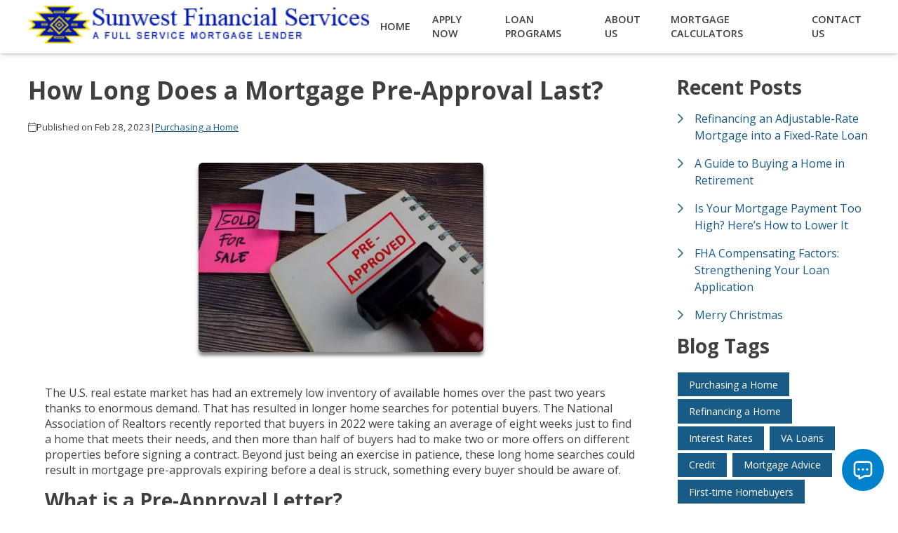

--- FILE ---
content_type: text/css
request_url: https://jf.usw.ycmcloud.com/static/liveChatCss/main.26e1f09f.css
body_size: 52472
content:
/* stylelint-disable at-rule-empty-line-before,at-rule-name-space-after,at-rule-no-unknown */
/* stylelint-disable no-duplicate-selectors */
/* stylelint-disable */
/* stylelint-disable declaration-bang-space-before,no-duplicate-selectors,string-no-newline */
/* stylelint-disable at-rule-no-unknown */
html,
body {
  width: 100%;
  height: 100%;
}
input::-ms-clear,
input::-ms-reveal {
  display: none;
}
*,
*::before,
*::after {
  -webkit-box-sizing: border-box;
          box-sizing: border-box;
}
html {
  font-family: sans-serif;
  line-height: 1.15;
  -webkit-text-size-adjust: 100%;
  -ms-text-size-adjust: 100%;
  -ms-overflow-style: scrollbar;
  -webkit-tap-highlight-color: rgba(0, 0, 0, 0);
}
@-ms-viewport {
  width: device-width;
}
article,
aside,
dialog,
figcaption,
figure,
footer,
header,
hgroup,
main,
nav,
section {
  display: block;
}
body {
  margin: 0;
  color: rgba(0, 0, 0, 0.65);
  font-size: 14px;
  font-family: -apple-system, BlinkMacSystemFont, 'Segoe UI', 'PingFang SC', 'Hiragino Sans GB', 'Microsoft YaHei', 'Helvetica Neue', Helvetica, Arial, sans-serif, 'Apple Color Emoji', 'Segoe UI Emoji', 'Segoe UI Symbol';
  font-variant: tabular-nums;
  line-height: 1.5;
  background-color: #fff;
  -webkit-font-feature-settings: 'tnum';
          font-feature-settings: 'tnum';
}
[tabindex='-1']:focus {
  outline: none !important;
}
hr {
  -webkit-box-sizing: content-box;
          box-sizing: content-box;
  height: 0;
  overflow: visible;
}
h1,
h2,
h3,
h4,
h5,
h6 {
  margin-top: 0;
  margin-bottom: 0.5em;
  color: rgba(0, 0, 0, 0.85);
  font-weight: 500;
}
p {
  margin-top: 0;
  margin-bottom: 1em;
}
abbr[title],
abbr[data-original-title] {
  text-decoration: underline;
  -webkit-text-decoration: underline dotted;
          text-decoration: underline dotted;
  border-bottom: 0;
  cursor: help;
}
address {
  margin-bottom: 1em;
  font-style: normal;
  line-height: inherit;
}
input[type='text'],
input[type='password'],
input[type='number'],
textarea {
  -webkit-appearance: none;
}
ol,
ul,
dl {
  margin-top: 0;
  margin-bottom: 1em;
}
ol ol,
ul ul,
ol ul,
ul ol {
  margin-bottom: 0;
}
dt {
  font-weight: 500;
}
dd {
  margin-bottom: 0.5em;
  margin-left: 0;
}
blockquote {
  margin: 0 0 1em;
}
dfn {
  font-style: italic;
}
b,
strong {
  font-weight: bolder;
}
small {
  font-size: 80%;
}
sub,
sup {
  position: relative;
  font-size: 75%;
  line-height: 0;
  vertical-align: baseline;
}
sub {
  bottom: -0.25em;
}
sup {
  top: -0.5em;
}
a {
  color: #1890ff;
  text-decoration: none;
  background-color: transparent;
  outline: none;
  cursor: pointer;
  -webkit-transition: color 0.3s;
  transition: color 0.3s;
  -webkit-text-decoration-skip: objects;
}
a:hover {
  color: #40a9ff;
}
a:active {
  color: #096dd9;
}
a:active,
a:hover {
  text-decoration: none;
  outline: 0;
}
a[disabled] {
  color: rgba(0, 0, 0, 0.25);
  cursor: not-allowed;
  pointer-events: none;
}
pre,
code,
kbd,
samp {
  font-size: 1em;
  font-family: 'SFMono-Regular', Consolas, 'Liberation Mono', Menlo, Courier, monospace;
}
pre {
  margin-top: 0;
  margin-bottom: 1em;
  overflow: auto;
}
figure {
  margin: 0 0 1em;
}
img {
  vertical-align: middle;
  border-style: none;
}
svg:not(:root) {
  overflow: hidden;
}
a,
area,
button,
[role='button'],
input:not([type='range']),
label,
select,
summary,
textarea {
  -ms-touch-action: manipulation;
      touch-action: manipulation;
}
table {
  border-collapse: collapse;
}
caption {
  padding-top: 0.75em;
  padding-bottom: 0.3em;
  color: rgba(0, 0, 0, 0.45);
  text-align: left;
  caption-side: bottom;
}
th {
  text-align: inherit;
}
input,
button,
select,
optgroup,
textarea {
  margin: 0;
  color: inherit;
  font-size: inherit;
  font-family: inherit;
  line-height: inherit;
}
button,
input {
  overflow: visible;
}
button,
select {
  text-transform: none;
}
button,
html [type="button"],
[type="reset"],
[type="submit"] {
  -webkit-appearance: button;
}
button::-moz-focus-inner,
[type='button']::-moz-focus-inner,
[type='reset']::-moz-focus-inner,
[type='submit']::-moz-focus-inner {
  padding: 0;
  border-style: none;
}
input[type='radio'],
input[type='checkbox'] {
  -webkit-box-sizing: border-box;
          box-sizing: border-box;
  padding: 0;
}
input[type='date'],
input[type='time'],
input[type='datetime-local'],
input[type='month'] {
  -webkit-appearance: listbox;
}
textarea {
  overflow: auto;
  resize: vertical;
}
fieldset {
  min-width: 0;
  margin: 0;
  padding: 0;
  border: 0;
}
legend {
  display: block;
  width: 100%;
  max-width: 100%;
  margin-bottom: 0.5em;
  padding: 0;
  color: inherit;
  font-size: 1.5em;
  line-height: inherit;
  white-space: normal;
}
progress {
  vertical-align: baseline;
}
[type='number']::-webkit-inner-spin-button,
[type='number']::-webkit-outer-spin-button {
  height: auto;
}
[type='search'] {
  outline-offset: -2px;
  -webkit-appearance: none;
}
[type='search']::-webkit-search-cancel-button,
[type='search']::-webkit-search-decoration {
  -webkit-appearance: none;
}
::-webkit-file-upload-button {
  font: inherit;
  -webkit-appearance: button;
}
output {
  display: inline-block;
}
summary {
  display: list-item;
}
template {
  display: none;
}
[hidden] {
  display: none !important;
}
mark {
  padding: 0.2em;
  background-color: #feffe6;
}
::-moz-selection {
  color: #fff;
  background: #1890ff;
}
::selection {
  color: #fff;
  background: #1890ff;
}
.clearfix {
  zoom: 1;
}
.clearfix::before,
.clearfix::after {
  display: table;
  content: '';
}
.clearfix::after {
  clear: both;
}
.anticon {
  display: inline-block;
  color: inherit;
  font-style: normal;
  line-height: 0;
  text-align: center;
  text-transform: none;
  vertical-align: -0.125em;
  text-rendering: optimizeLegibility;
  -webkit-font-smoothing: antialiased;
  -moz-osx-font-smoothing: grayscale;
}
.anticon > * {
  line-height: 1;
}
.anticon svg {
  display: inline-block;
}
.anticon::before {
  display: none;
}
.anticon .anticon-icon {
  display: block;
}
.anticon[tabindex] {
  cursor: pointer;
}
.anticon-spin::before {
  display: inline-block;
  -webkit-animation: loadingCircle 1s infinite linear;
          animation: loadingCircle 1s infinite linear;
}
.anticon-spin {
  display: inline-block;
  -webkit-animation: loadingCircle 1s infinite linear;
          animation: loadingCircle 1s infinite linear;
}
.fade-enter,
.fade-appear {
  -webkit-animation-duration: 0.2s;
          animation-duration: 0.2s;
  -webkit-animation-fill-mode: both;
          animation-fill-mode: both;
  -webkit-animation-play-state: paused;
          animation-play-state: paused;
}
.fade-leave {
  -webkit-animation-duration: 0.2s;
          animation-duration: 0.2s;
  -webkit-animation-fill-mode: both;
          animation-fill-mode: both;
  -webkit-animation-play-state: paused;
          animation-play-state: paused;
}
.fade-enter.fade-enter-active,
.fade-appear.fade-appear-active {
  -webkit-animation-name: antFadeIn;
          animation-name: antFadeIn;
  -webkit-animation-play-state: running;
          animation-play-state: running;
}
.fade-leave.fade-leave-active {
  -webkit-animation-name: antFadeOut;
          animation-name: antFadeOut;
  -webkit-animation-play-state: running;
          animation-play-state: running;
  pointer-events: none;
}
.fade-enter,
.fade-appear {
  opacity: 0;
  -webkit-animation-timing-function: linear;
          animation-timing-function: linear;
}
.fade-leave {
  -webkit-animation-timing-function: linear;
          animation-timing-function: linear;
}
@-webkit-keyframes antFadeIn {
  0% {
    opacity: 0;
  }
  100% {
    opacity: 1;
  }
}
@keyframes antFadeIn {
  0% {
    opacity: 0;
  }
  100% {
    opacity: 1;
  }
}
@-webkit-keyframes antFadeOut {
  0% {
    opacity: 1;
  }
  100% {
    opacity: 0;
  }
}
@keyframes antFadeOut {
  0% {
    opacity: 1;
  }
  100% {
    opacity: 0;
  }
}
.move-up-enter,
.move-up-appear {
  -webkit-animation-duration: 0.2s;
          animation-duration: 0.2s;
  -webkit-animation-fill-mode: both;
          animation-fill-mode: both;
  -webkit-animation-play-state: paused;
          animation-play-state: paused;
}
.move-up-leave {
  -webkit-animation-duration: 0.2s;
          animation-duration: 0.2s;
  -webkit-animation-fill-mode: both;
          animation-fill-mode: both;
  -webkit-animation-play-state: paused;
          animation-play-state: paused;
}
.move-up-enter.move-up-enter-active,
.move-up-appear.move-up-appear-active {
  -webkit-animation-name: antMoveUpIn;
          animation-name: antMoveUpIn;
  -webkit-animation-play-state: running;
          animation-play-state: running;
}
.move-up-leave.move-up-leave-active {
  -webkit-animation-name: antMoveUpOut;
          animation-name: antMoveUpOut;
  -webkit-animation-play-state: running;
          animation-play-state: running;
  pointer-events: none;
}
.move-up-enter,
.move-up-appear {
  opacity: 0;
  -webkit-animation-timing-function: cubic-bezier(0.08, 0.82, 0.17, 1);
          animation-timing-function: cubic-bezier(0.08, 0.82, 0.17, 1);
}
.move-up-leave {
  -webkit-animation-timing-function: cubic-bezier(0.6, 0.04, 0.98, 0.34);
          animation-timing-function: cubic-bezier(0.6, 0.04, 0.98, 0.34);
}
.move-down-enter,
.move-down-appear {
  -webkit-animation-duration: 0.2s;
          animation-duration: 0.2s;
  -webkit-animation-fill-mode: both;
          animation-fill-mode: both;
  -webkit-animation-play-state: paused;
          animation-play-state: paused;
}
.move-down-leave {
  -webkit-animation-duration: 0.2s;
          animation-duration: 0.2s;
  -webkit-animation-fill-mode: both;
          animation-fill-mode: both;
  -webkit-animation-play-state: paused;
          animation-play-state: paused;
}
.move-down-enter.move-down-enter-active,
.move-down-appear.move-down-appear-active {
  -webkit-animation-name: antMoveDownIn;
          animation-name: antMoveDownIn;
  -webkit-animation-play-state: running;
          animation-play-state: running;
}
.move-down-leave.move-down-leave-active {
  -webkit-animation-name: antMoveDownOut;
          animation-name: antMoveDownOut;
  -webkit-animation-play-state: running;
          animation-play-state: running;
  pointer-events: none;
}
.move-down-enter,
.move-down-appear {
  opacity: 0;
  -webkit-animation-timing-function: cubic-bezier(0.08, 0.82, 0.17, 1);
          animation-timing-function: cubic-bezier(0.08, 0.82, 0.17, 1);
}
.move-down-leave {
  -webkit-animation-timing-function: cubic-bezier(0.6, 0.04, 0.98, 0.34);
          animation-timing-function: cubic-bezier(0.6, 0.04, 0.98, 0.34);
}
.move-left-enter,
.move-left-appear {
  -webkit-animation-duration: 0.2s;
          animation-duration: 0.2s;
  -webkit-animation-fill-mode: both;
          animation-fill-mode: both;
  -webkit-animation-play-state: paused;
          animation-play-state: paused;
}
.move-left-leave {
  -webkit-animation-duration: 0.2s;
          animation-duration: 0.2s;
  -webkit-animation-fill-mode: both;
          animation-fill-mode: both;
  -webkit-animation-play-state: paused;
          animation-play-state: paused;
}
.move-left-enter.move-left-enter-active,
.move-left-appear.move-left-appear-active {
  -webkit-animation-name: antMoveLeftIn;
          animation-name: antMoveLeftIn;
  -webkit-animation-play-state: running;
          animation-play-state: running;
}
.move-left-leave.move-left-leave-active {
  -webkit-animation-name: antMoveLeftOut;
          animation-name: antMoveLeftOut;
  -webkit-animation-play-state: running;
          animation-play-state: running;
  pointer-events: none;
}
.move-left-enter,
.move-left-appear {
  opacity: 0;
  -webkit-animation-timing-function: cubic-bezier(0.08, 0.82, 0.17, 1);
          animation-timing-function: cubic-bezier(0.08, 0.82, 0.17, 1);
}
.move-left-leave {
  -webkit-animation-timing-function: cubic-bezier(0.6, 0.04, 0.98, 0.34);
          animation-timing-function: cubic-bezier(0.6, 0.04, 0.98, 0.34);
}
.move-right-enter,
.move-right-appear {
  -webkit-animation-duration: 0.2s;
          animation-duration: 0.2s;
  -webkit-animation-fill-mode: both;
          animation-fill-mode: both;
  -webkit-animation-play-state: paused;
          animation-play-state: paused;
}
.move-right-leave {
  -webkit-animation-duration: 0.2s;
          animation-duration: 0.2s;
  -webkit-animation-fill-mode: both;
          animation-fill-mode: both;
  -webkit-animation-play-state: paused;
          animation-play-state: paused;
}
.move-right-enter.move-right-enter-active,
.move-right-appear.move-right-appear-active {
  -webkit-animation-name: antMoveRightIn;
          animation-name: antMoveRightIn;
  -webkit-animation-play-state: running;
          animation-play-state: running;
}
.move-right-leave.move-right-leave-active {
  -webkit-animation-name: antMoveRightOut;
          animation-name: antMoveRightOut;
  -webkit-animation-play-state: running;
          animation-play-state: running;
  pointer-events: none;
}
.move-right-enter,
.move-right-appear {
  opacity: 0;
  -webkit-animation-timing-function: cubic-bezier(0.08, 0.82, 0.17, 1);
          animation-timing-function: cubic-bezier(0.08, 0.82, 0.17, 1);
}
.move-right-leave {
  -webkit-animation-timing-function: cubic-bezier(0.6, 0.04, 0.98, 0.34);
          animation-timing-function: cubic-bezier(0.6, 0.04, 0.98, 0.34);
}
@-webkit-keyframes antMoveDownIn {
  0% {
    -webkit-transform: translateY(100%);
            transform: translateY(100%);
    -webkit-transform-origin: 0 0;
            transform-origin: 0 0;
    opacity: 0;
  }
  100% {
    -webkit-transform: translateY(0%);
            transform: translateY(0%);
    -webkit-transform-origin: 0 0;
            transform-origin: 0 0;
    opacity: 1;
  }
}
@keyframes antMoveDownIn {
  0% {
    -webkit-transform: translateY(100%);
            transform: translateY(100%);
    -webkit-transform-origin: 0 0;
            transform-origin: 0 0;
    opacity: 0;
  }
  100% {
    -webkit-transform: translateY(0%);
            transform: translateY(0%);
    -webkit-transform-origin: 0 0;
            transform-origin: 0 0;
    opacity: 1;
  }
}
@-webkit-keyframes antMoveDownOut {
  0% {
    -webkit-transform: translateY(0%);
            transform: translateY(0%);
    -webkit-transform-origin: 0 0;
            transform-origin: 0 0;
    opacity: 1;
  }
  100% {
    -webkit-transform: translateY(100%);
            transform: translateY(100%);
    -webkit-transform-origin: 0 0;
            transform-origin: 0 0;
    opacity: 0;
  }
}
@keyframes antMoveDownOut {
  0% {
    -webkit-transform: translateY(0%);
            transform: translateY(0%);
    -webkit-transform-origin: 0 0;
            transform-origin: 0 0;
    opacity: 1;
  }
  100% {
    -webkit-transform: translateY(100%);
            transform: translateY(100%);
    -webkit-transform-origin: 0 0;
            transform-origin: 0 0;
    opacity: 0;
  }
}
@-webkit-keyframes antMoveLeftIn {
  0% {
    -webkit-transform: translateX(-100%);
            transform: translateX(-100%);
    -webkit-transform-origin: 0 0;
            transform-origin: 0 0;
    opacity: 0;
  }
  100% {
    -webkit-transform: translateX(0%);
            transform: translateX(0%);
    -webkit-transform-origin: 0 0;
            transform-origin: 0 0;
    opacity: 1;
  }
}
@keyframes antMoveLeftIn {
  0% {
    -webkit-transform: translateX(-100%);
            transform: translateX(-100%);
    -webkit-transform-origin: 0 0;
            transform-origin: 0 0;
    opacity: 0;
  }
  100% {
    -webkit-transform: translateX(0%);
            transform: translateX(0%);
    -webkit-transform-origin: 0 0;
            transform-origin: 0 0;
    opacity: 1;
  }
}
@-webkit-keyframes antMoveLeftOut {
  0% {
    -webkit-transform: translateX(0%);
            transform: translateX(0%);
    -webkit-transform-origin: 0 0;
            transform-origin: 0 0;
    opacity: 1;
  }
  100% {
    -webkit-transform: translateX(-100%);
            transform: translateX(-100%);
    -webkit-transform-origin: 0 0;
            transform-origin: 0 0;
    opacity: 0;
  }
}
@keyframes antMoveLeftOut {
  0% {
    -webkit-transform: translateX(0%);
            transform: translateX(0%);
    -webkit-transform-origin: 0 0;
            transform-origin: 0 0;
    opacity: 1;
  }
  100% {
    -webkit-transform: translateX(-100%);
            transform: translateX(-100%);
    -webkit-transform-origin: 0 0;
            transform-origin: 0 0;
    opacity: 0;
  }
}
@-webkit-keyframes antMoveRightIn {
  0% {
    -webkit-transform: translateX(100%);
            transform: translateX(100%);
    -webkit-transform-origin: 0 0;
            transform-origin: 0 0;
    opacity: 0;
  }
  100% {
    -webkit-transform: translateX(0%);
            transform: translateX(0%);
    -webkit-transform-origin: 0 0;
            transform-origin: 0 0;
    opacity: 1;
  }
}
@keyframes antMoveRightIn {
  0% {
    -webkit-transform: translateX(100%);
            transform: translateX(100%);
    -webkit-transform-origin: 0 0;
            transform-origin: 0 0;
    opacity: 0;
  }
  100% {
    -webkit-transform: translateX(0%);
            transform: translateX(0%);
    -webkit-transform-origin: 0 0;
            transform-origin: 0 0;
    opacity: 1;
  }
}
@-webkit-keyframes antMoveRightOut {
  0% {
    -webkit-transform: translateX(0%);
            transform: translateX(0%);
    -webkit-transform-origin: 0 0;
            transform-origin: 0 0;
    opacity: 1;
  }
  100% {
    -webkit-transform: translateX(100%);
            transform: translateX(100%);
    -webkit-transform-origin: 0 0;
            transform-origin: 0 0;
    opacity: 0;
  }
}
@keyframes antMoveRightOut {
  0% {
    -webkit-transform: translateX(0%);
            transform: translateX(0%);
    -webkit-transform-origin: 0 0;
            transform-origin: 0 0;
    opacity: 1;
  }
  100% {
    -webkit-transform: translateX(100%);
            transform: translateX(100%);
    -webkit-transform-origin: 0 0;
            transform-origin: 0 0;
    opacity: 0;
  }
}
@-webkit-keyframes antMoveUpIn {
  0% {
    -webkit-transform: translateY(-100%);
            transform: translateY(-100%);
    -webkit-transform-origin: 0 0;
            transform-origin: 0 0;
    opacity: 0;
  }
  100% {
    -webkit-transform: translateY(0%);
            transform: translateY(0%);
    -webkit-transform-origin: 0 0;
            transform-origin: 0 0;
    opacity: 1;
  }
}
@keyframes antMoveUpIn {
  0% {
    -webkit-transform: translateY(-100%);
            transform: translateY(-100%);
    -webkit-transform-origin: 0 0;
            transform-origin: 0 0;
    opacity: 0;
  }
  100% {
    -webkit-transform: translateY(0%);
            transform: translateY(0%);
    -webkit-transform-origin: 0 0;
            transform-origin: 0 0;
    opacity: 1;
  }
}
@-webkit-keyframes antMoveUpOut {
  0% {
    -webkit-transform: translateY(0%);
            transform: translateY(0%);
    -webkit-transform-origin: 0 0;
            transform-origin: 0 0;
    opacity: 1;
  }
  100% {
    -webkit-transform: translateY(-100%);
            transform: translateY(-100%);
    -webkit-transform-origin: 0 0;
            transform-origin: 0 0;
    opacity: 0;
  }
}
@keyframes antMoveUpOut {
  0% {
    -webkit-transform: translateY(0%);
            transform: translateY(0%);
    -webkit-transform-origin: 0 0;
            transform-origin: 0 0;
    opacity: 1;
  }
  100% {
    -webkit-transform: translateY(-100%);
            transform: translateY(-100%);
    -webkit-transform-origin: 0 0;
            transform-origin: 0 0;
    opacity: 0;
  }
}
@-webkit-keyframes loadingCircle {
  100% {
    -webkit-transform: rotate(360deg);
            transform: rotate(360deg);
  }
}
@keyframes loadingCircle {
  100% {
    -webkit-transform: rotate(360deg);
            transform: rotate(360deg);
  }
}
[ant-click-animating='true'],
[ant-click-animating-without-extra-node='true'] {
  position: relative;
}
html {
  --antd-wave-shadow-color: #1890ff;
}
[ant-click-animating-without-extra-node='true']::after,
.ant-click-animating-node {
  position: absolute;
  top: 0;
  right: 0;
  bottom: 0;
  left: 0;
  display: block;
  border-radius: inherit;
  -webkit-box-shadow: 0 0 0 0 #1890ff;
          box-shadow: 0 0 0 0 #1890ff;
  -webkit-box-shadow: 0 0 0 0 var(--antd-wave-shadow-color);
          box-shadow: 0 0 0 0 var(--antd-wave-shadow-color);
  opacity: 0.2;
  -webkit-animation: fadeEffect 2s cubic-bezier(0.08, 0.82, 0.17, 1), waveEffect 0.4s cubic-bezier(0.08, 0.82, 0.17, 1);
          animation: fadeEffect 2s cubic-bezier(0.08, 0.82, 0.17, 1), waveEffect 0.4s cubic-bezier(0.08, 0.82, 0.17, 1);
  -webkit-animation-fill-mode: forwards;
          animation-fill-mode: forwards;
  content: '';
  pointer-events: none;
}
@-webkit-keyframes waveEffect {
  100% {
    -webkit-box-shadow: 0 0 0 #1890ff;
            box-shadow: 0 0 0 #1890ff;
    -webkit-box-shadow: 0 0 0 6px var(--antd-wave-shadow-color);
            box-shadow: 0 0 0 6px var(--antd-wave-shadow-color);
  }
}
@keyframes waveEffect {
  100% {
    -webkit-box-shadow: 0 0 0 #1890ff;
            box-shadow: 0 0 0 #1890ff;
    -webkit-box-shadow: 0 0 0 6px var(--antd-wave-shadow-color);
            box-shadow: 0 0 0 6px var(--antd-wave-shadow-color);
  }
}
@-webkit-keyframes fadeEffect {
  100% {
    opacity: 0;
  }
}
@keyframes fadeEffect {
  100% {
    opacity: 0;
  }
}
.slide-up-enter,
.slide-up-appear {
  -webkit-animation-duration: 0.2s;
          animation-duration: 0.2s;
  -webkit-animation-fill-mode: both;
          animation-fill-mode: both;
  -webkit-animation-play-state: paused;
          animation-play-state: paused;
}
.slide-up-leave {
  -webkit-animation-duration: 0.2s;
          animation-duration: 0.2s;
  -webkit-animation-fill-mode: both;
          animation-fill-mode: both;
  -webkit-animation-play-state: paused;
          animation-play-state: paused;
}
.slide-up-enter.slide-up-enter-active,
.slide-up-appear.slide-up-appear-active {
  -webkit-animation-name: antSlideUpIn;
          animation-name: antSlideUpIn;
  -webkit-animation-play-state: running;
          animation-play-state: running;
}
.slide-up-leave.slide-up-leave-active {
  -webkit-animation-name: antSlideUpOut;
          animation-name: antSlideUpOut;
  -webkit-animation-play-state: running;
          animation-play-state: running;
  pointer-events: none;
}
.slide-up-enter,
.slide-up-appear {
  opacity: 0;
  -webkit-animation-timing-function: cubic-bezier(0.23, 1, 0.32, 1);
          animation-timing-function: cubic-bezier(0.23, 1, 0.32, 1);
}
.slide-up-leave {
  -webkit-animation-timing-function: cubic-bezier(0.755, 0.05, 0.855, 0.06);
          animation-timing-function: cubic-bezier(0.755, 0.05, 0.855, 0.06);
}
.slide-down-enter,
.slide-down-appear {
  -webkit-animation-duration: 0.2s;
          animation-duration: 0.2s;
  -webkit-animation-fill-mode: both;
          animation-fill-mode: both;
  -webkit-animation-play-state: paused;
          animation-play-state: paused;
}
.slide-down-leave {
  -webkit-animation-duration: 0.2s;
          animation-duration: 0.2s;
  -webkit-animation-fill-mode: both;
          animation-fill-mode: both;
  -webkit-animation-play-state: paused;
          animation-play-state: paused;
}
.slide-down-enter.slide-down-enter-active,
.slide-down-appear.slide-down-appear-active {
  -webkit-animation-name: antSlideDownIn;
          animation-name: antSlideDownIn;
  -webkit-animation-play-state: running;
          animation-play-state: running;
}
.slide-down-leave.slide-down-leave-active {
  -webkit-animation-name: antSlideDownOut;
          animation-name: antSlideDownOut;
  -webkit-animation-play-state: running;
          animation-play-state: running;
  pointer-events: none;
}
.slide-down-enter,
.slide-down-appear {
  opacity: 0;
  -webkit-animation-timing-function: cubic-bezier(0.23, 1, 0.32, 1);
          animation-timing-function: cubic-bezier(0.23, 1, 0.32, 1);
}
.slide-down-leave {
  -webkit-animation-timing-function: cubic-bezier(0.755, 0.05, 0.855, 0.06);
          animation-timing-function: cubic-bezier(0.755, 0.05, 0.855, 0.06);
}
.slide-left-enter,
.slide-left-appear {
  -webkit-animation-duration: 0.2s;
          animation-duration: 0.2s;
  -webkit-animation-fill-mode: both;
          animation-fill-mode: both;
  -webkit-animation-play-state: paused;
          animation-play-state: paused;
}
.slide-left-leave {
  -webkit-animation-duration: 0.2s;
          animation-duration: 0.2s;
  -webkit-animation-fill-mode: both;
          animation-fill-mode: both;
  -webkit-animation-play-state: paused;
          animation-play-state: paused;
}
.slide-left-enter.slide-left-enter-active,
.slide-left-appear.slide-left-appear-active {
  -webkit-animation-name: antSlideLeftIn;
          animation-name: antSlideLeftIn;
  -webkit-animation-play-state: running;
          animation-play-state: running;
}
.slide-left-leave.slide-left-leave-active {
  -webkit-animation-name: antSlideLeftOut;
          animation-name: antSlideLeftOut;
  -webkit-animation-play-state: running;
          animation-play-state: running;
  pointer-events: none;
}
.slide-left-enter,
.slide-left-appear {
  opacity: 0;
  -webkit-animation-timing-function: cubic-bezier(0.23, 1, 0.32, 1);
          animation-timing-function: cubic-bezier(0.23, 1, 0.32, 1);
}
.slide-left-leave {
  -webkit-animation-timing-function: cubic-bezier(0.755, 0.05, 0.855, 0.06);
          animation-timing-function: cubic-bezier(0.755, 0.05, 0.855, 0.06);
}
.slide-right-enter,
.slide-right-appear {
  -webkit-animation-duration: 0.2s;
          animation-duration: 0.2s;
  -webkit-animation-fill-mode: both;
          animation-fill-mode: both;
  -webkit-animation-play-state: paused;
          animation-play-state: paused;
}
.slide-right-leave {
  -webkit-animation-duration: 0.2s;
          animation-duration: 0.2s;
  -webkit-animation-fill-mode: both;
          animation-fill-mode: both;
  -webkit-animation-play-state: paused;
          animation-play-state: paused;
}
.slide-right-enter.slide-right-enter-active,
.slide-right-appear.slide-right-appear-active {
  -webkit-animation-name: antSlideRightIn;
          animation-name: antSlideRightIn;
  -webkit-animation-play-state: running;
          animation-play-state: running;
}
.slide-right-leave.slide-right-leave-active {
  -webkit-animation-name: antSlideRightOut;
          animation-name: antSlideRightOut;
  -webkit-animation-play-state: running;
          animation-play-state: running;
  pointer-events: none;
}
.slide-right-enter,
.slide-right-appear {
  opacity: 0;
  -webkit-animation-timing-function: cubic-bezier(0.23, 1, 0.32, 1);
          animation-timing-function: cubic-bezier(0.23, 1, 0.32, 1);
}
.slide-right-leave {
  -webkit-animation-timing-function: cubic-bezier(0.755, 0.05, 0.855, 0.06);
          animation-timing-function: cubic-bezier(0.755, 0.05, 0.855, 0.06);
}
@-webkit-keyframes antSlideUpIn {
  0% {
    -webkit-transform: scaleY(0.8);
            transform: scaleY(0.8);
    -webkit-transform-origin: 0% 0%;
            transform-origin: 0% 0%;
    opacity: 0;
  }
  100% {
    -webkit-transform: scaleY(1);
            transform: scaleY(1);
    -webkit-transform-origin: 0% 0%;
            transform-origin: 0% 0%;
    opacity: 1;
  }
}
@keyframes antSlideUpIn {
  0% {
    -webkit-transform: scaleY(0.8);
            transform: scaleY(0.8);
    -webkit-transform-origin: 0% 0%;
            transform-origin: 0% 0%;
    opacity: 0;
  }
  100% {
    -webkit-transform: scaleY(1);
            transform: scaleY(1);
    -webkit-transform-origin: 0% 0%;
            transform-origin: 0% 0%;
    opacity: 1;
  }
}
@-webkit-keyframes antSlideUpOut {
  0% {
    -webkit-transform: scaleY(1);
            transform: scaleY(1);
    -webkit-transform-origin: 0% 0%;
            transform-origin: 0% 0%;
    opacity: 1;
  }
  100% {
    -webkit-transform: scaleY(0.8);
            transform: scaleY(0.8);
    -webkit-transform-origin: 0% 0%;
            transform-origin: 0% 0%;
    opacity: 0;
  }
}
@keyframes antSlideUpOut {
  0% {
    -webkit-transform: scaleY(1);
            transform: scaleY(1);
    -webkit-transform-origin: 0% 0%;
            transform-origin: 0% 0%;
    opacity: 1;
  }
  100% {
    -webkit-transform: scaleY(0.8);
            transform: scaleY(0.8);
    -webkit-transform-origin: 0% 0%;
            transform-origin: 0% 0%;
    opacity: 0;
  }
}
@-webkit-keyframes antSlideDownIn {
  0% {
    -webkit-transform: scaleY(0.8);
            transform: scaleY(0.8);
    -webkit-transform-origin: 100% 100%;
            transform-origin: 100% 100%;
    opacity: 0;
  }
  100% {
    -webkit-transform: scaleY(1);
            transform: scaleY(1);
    -webkit-transform-origin: 100% 100%;
            transform-origin: 100% 100%;
    opacity: 1;
  }
}
@keyframes antSlideDownIn {
  0% {
    -webkit-transform: scaleY(0.8);
            transform: scaleY(0.8);
    -webkit-transform-origin: 100% 100%;
            transform-origin: 100% 100%;
    opacity: 0;
  }
  100% {
    -webkit-transform: scaleY(1);
            transform: scaleY(1);
    -webkit-transform-origin: 100% 100%;
            transform-origin: 100% 100%;
    opacity: 1;
  }
}
@-webkit-keyframes antSlideDownOut {
  0% {
    -webkit-transform: scaleY(1);
            transform: scaleY(1);
    -webkit-transform-origin: 100% 100%;
            transform-origin: 100% 100%;
    opacity: 1;
  }
  100% {
    -webkit-transform: scaleY(0.8);
            transform: scaleY(0.8);
    -webkit-transform-origin: 100% 100%;
            transform-origin: 100% 100%;
    opacity: 0;
  }
}
@keyframes antSlideDownOut {
  0% {
    -webkit-transform: scaleY(1);
            transform: scaleY(1);
    -webkit-transform-origin: 100% 100%;
            transform-origin: 100% 100%;
    opacity: 1;
  }
  100% {
    -webkit-transform: scaleY(0.8);
            transform: scaleY(0.8);
    -webkit-transform-origin: 100% 100%;
            transform-origin: 100% 100%;
    opacity: 0;
  }
}
@-webkit-keyframes antSlideLeftIn {
  0% {
    -webkit-transform: scaleX(0.8);
            transform: scaleX(0.8);
    -webkit-transform-origin: 0% 0%;
            transform-origin: 0% 0%;
    opacity: 0;
  }
  100% {
    -webkit-transform: scaleX(1);
            transform: scaleX(1);
    -webkit-transform-origin: 0% 0%;
            transform-origin: 0% 0%;
    opacity: 1;
  }
}
@keyframes antSlideLeftIn {
  0% {
    -webkit-transform: scaleX(0.8);
            transform: scaleX(0.8);
    -webkit-transform-origin: 0% 0%;
            transform-origin: 0% 0%;
    opacity: 0;
  }
  100% {
    -webkit-transform: scaleX(1);
            transform: scaleX(1);
    -webkit-transform-origin: 0% 0%;
            transform-origin: 0% 0%;
    opacity: 1;
  }
}
@-webkit-keyframes antSlideLeftOut {
  0% {
    -webkit-transform: scaleX(1);
            transform: scaleX(1);
    -webkit-transform-origin: 0% 0%;
            transform-origin: 0% 0%;
    opacity: 1;
  }
  100% {
    -webkit-transform: scaleX(0.8);
            transform: scaleX(0.8);
    -webkit-transform-origin: 0% 0%;
            transform-origin: 0% 0%;
    opacity: 0;
  }
}
@keyframes antSlideLeftOut {
  0% {
    -webkit-transform: scaleX(1);
            transform: scaleX(1);
    -webkit-transform-origin: 0% 0%;
            transform-origin: 0% 0%;
    opacity: 1;
  }
  100% {
    -webkit-transform: scaleX(0.8);
            transform: scaleX(0.8);
    -webkit-transform-origin: 0% 0%;
            transform-origin: 0% 0%;
    opacity: 0;
  }
}
@-webkit-keyframes antSlideRightIn {
  0% {
    -webkit-transform: scaleX(0.8);
            transform: scaleX(0.8);
    -webkit-transform-origin: 100% 0%;
            transform-origin: 100% 0%;
    opacity: 0;
  }
  100% {
    -webkit-transform: scaleX(1);
            transform: scaleX(1);
    -webkit-transform-origin: 100% 0%;
            transform-origin: 100% 0%;
    opacity: 1;
  }
}
@keyframes antSlideRightIn {
  0% {
    -webkit-transform: scaleX(0.8);
            transform: scaleX(0.8);
    -webkit-transform-origin: 100% 0%;
            transform-origin: 100% 0%;
    opacity: 0;
  }
  100% {
    -webkit-transform: scaleX(1);
            transform: scaleX(1);
    -webkit-transform-origin: 100% 0%;
            transform-origin: 100% 0%;
    opacity: 1;
  }
}
@-webkit-keyframes antSlideRightOut {
  0% {
    -webkit-transform: scaleX(1);
            transform: scaleX(1);
    -webkit-transform-origin: 100% 0%;
            transform-origin: 100% 0%;
    opacity: 1;
  }
  100% {
    -webkit-transform: scaleX(0.8);
            transform: scaleX(0.8);
    -webkit-transform-origin: 100% 0%;
            transform-origin: 100% 0%;
    opacity: 0;
  }
}
@keyframes antSlideRightOut {
  0% {
    -webkit-transform: scaleX(1);
            transform: scaleX(1);
    -webkit-transform-origin: 100% 0%;
            transform-origin: 100% 0%;
    opacity: 1;
  }
  100% {
    -webkit-transform: scaleX(0.8);
            transform: scaleX(0.8);
    -webkit-transform-origin: 100% 0%;
            transform-origin: 100% 0%;
    opacity: 0;
  }
}
.swing-enter,
.swing-appear {
  -webkit-animation-duration: 0.2s;
          animation-duration: 0.2s;
  -webkit-animation-fill-mode: both;
          animation-fill-mode: both;
  -webkit-animation-play-state: paused;
          animation-play-state: paused;
}
.swing-enter.swing-enter-active,
.swing-appear.swing-appear-active {
  -webkit-animation-name: antSwingIn;
          animation-name: antSwingIn;
  -webkit-animation-play-state: running;
          animation-play-state: running;
}
@-webkit-keyframes antSwingIn {
  0%,
  100% {
    -webkit-transform: translateX(0);
            transform: translateX(0);
  }
  20% {
    -webkit-transform: translateX(-10px);
            transform: translateX(-10px);
  }
  40% {
    -webkit-transform: translateX(10px);
            transform: translateX(10px);
  }
  60% {
    -webkit-transform: translateX(-5px);
            transform: translateX(-5px);
  }
  80% {
    -webkit-transform: translateX(5px);
            transform: translateX(5px);
  }
}
@keyframes antSwingIn {
  0%,
  100% {
    -webkit-transform: translateX(0);
            transform: translateX(0);
  }
  20% {
    -webkit-transform: translateX(-10px);
            transform: translateX(-10px);
  }
  40% {
    -webkit-transform: translateX(10px);
            transform: translateX(10px);
  }
  60% {
    -webkit-transform: translateX(-5px);
            transform: translateX(-5px);
  }
  80% {
    -webkit-transform: translateX(5px);
            transform: translateX(5px);
  }
}
.zoom-enter,
.zoom-appear {
  -webkit-animation-duration: 0.2s;
          animation-duration: 0.2s;
  -webkit-animation-fill-mode: both;
          animation-fill-mode: both;
  -webkit-animation-play-state: paused;
          animation-play-state: paused;
}
.zoom-leave {
  -webkit-animation-duration: 0.2s;
          animation-duration: 0.2s;
  -webkit-animation-fill-mode: both;
          animation-fill-mode: both;
  -webkit-animation-play-state: paused;
          animation-play-state: paused;
}
.zoom-enter.zoom-enter-active,
.zoom-appear.zoom-appear-active {
  -webkit-animation-name: antZoomIn;
          animation-name: antZoomIn;
  -webkit-animation-play-state: running;
          animation-play-state: running;
}
.zoom-leave.zoom-leave-active {
  -webkit-animation-name: antZoomOut;
          animation-name: antZoomOut;
  -webkit-animation-play-state: running;
          animation-play-state: running;
  pointer-events: none;
}
.zoom-enter,
.zoom-appear {
  -webkit-transform: scale(0);
      -ms-transform: scale(0);
          transform: scale(0);
  opacity: 0;
  -webkit-animation-timing-function: cubic-bezier(0.08, 0.82, 0.17, 1);
          animation-timing-function: cubic-bezier(0.08, 0.82, 0.17, 1);
}
.zoom-leave {
  -webkit-animation-timing-function: cubic-bezier(0.78, 0.14, 0.15, 0.86);
          animation-timing-function: cubic-bezier(0.78, 0.14, 0.15, 0.86);
}
.zoom-big-enter,
.zoom-big-appear {
  -webkit-animation-duration: 0.2s;
          animation-duration: 0.2s;
  -webkit-animation-fill-mode: both;
          animation-fill-mode: both;
  -webkit-animation-play-state: paused;
          animation-play-state: paused;
}
.zoom-big-leave {
  -webkit-animation-duration: 0.2s;
          animation-duration: 0.2s;
  -webkit-animation-fill-mode: both;
          animation-fill-mode: both;
  -webkit-animation-play-state: paused;
          animation-play-state: paused;
}
.zoom-big-enter.zoom-big-enter-active,
.zoom-big-appear.zoom-big-appear-active {
  -webkit-animation-name: antZoomBigIn;
          animation-name: antZoomBigIn;
  -webkit-animation-play-state: running;
          animation-play-state: running;
}
.zoom-big-leave.zoom-big-leave-active {
  -webkit-animation-name: antZoomBigOut;
          animation-name: antZoomBigOut;
  -webkit-animation-play-state: running;
          animation-play-state: running;
  pointer-events: none;
}
.zoom-big-enter,
.zoom-big-appear {
  -webkit-transform: scale(0);
      -ms-transform: scale(0);
          transform: scale(0);
  opacity: 0;
  -webkit-animation-timing-function: cubic-bezier(0.08, 0.82, 0.17, 1);
          animation-timing-function: cubic-bezier(0.08, 0.82, 0.17, 1);
}
.zoom-big-leave {
  -webkit-animation-timing-function: cubic-bezier(0.78, 0.14, 0.15, 0.86);
          animation-timing-function: cubic-bezier(0.78, 0.14, 0.15, 0.86);
}
.zoom-big-fast-enter,
.zoom-big-fast-appear {
  -webkit-animation-duration: 0.1s;
          animation-duration: 0.1s;
  -webkit-animation-fill-mode: both;
          animation-fill-mode: both;
  -webkit-animation-play-state: paused;
          animation-play-state: paused;
}
.zoom-big-fast-leave {
  -webkit-animation-duration: 0.1s;
          animation-duration: 0.1s;
  -webkit-animation-fill-mode: both;
          animation-fill-mode: both;
  -webkit-animation-play-state: paused;
          animation-play-state: paused;
}
.zoom-big-fast-enter.zoom-big-fast-enter-active,
.zoom-big-fast-appear.zoom-big-fast-appear-active {
  -webkit-animation-name: antZoomBigIn;
          animation-name: antZoomBigIn;
  -webkit-animation-play-state: running;
          animation-play-state: running;
}
.zoom-big-fast-leave.zoom-big-fast-leave-active {
  -webkit-animation-name: antZoomBigOut;
          animation-name: antZoomBigOut;
  -webkit-animation-play-state: running;
          animation-play-state: running;
  pointer-events: none;
}
.zoom-big-fast-enter,
.zoom-big-fast-appear {
  -webkit-transform: scale(0);
      -ms-transform: scale(0);
          transform: scale(0);
  opacity: 0;
  -webkit-animation-timing-function: cubic-bezier(0.08, 0.82, 0.17, 1);
          animation-timing-function: cubic-bezier(0.08, 0.82, 0.17, 1);
}
.zoom-big-fast-leave {
  -webkit-animation-timing-function: cubic-bezier(0.78, 0.14, 0.15, 0.86);
          animation-timing-function: cubic-bezier(0.78, 0.14, 0.15, 0.86);
}
.zoom-up-enter,
.zoom-up-appear {
  -webkit-animation-duration: 0.2s;
          animation-duration: 0.2s;
  -webkit-animation-fill-mode: both;
          animation-fill-mode: both;
  -webkit-animation-play-state: paused;
          animation-play-state: paused;
}
.zoom-up-leave {
  -webkit-animation-duration: 0.2s;
          animation-duration: 0.2s;
  -webkit-animation-fill-mode: both;
          animation-fill-mode: both;
  -webkit-animation-play-state: paused;
          animation-play-state: paused;
}
.zoom-up-enter.zoom-up-enter-active,
.zoom-up-appear.zoom-up-appear-active {
  -webkit-animation-name: antZoomUpIn;
          animation-name: antZoomUpIn;
  -webkit-animation-play-state: running;
          animation-play-state: running;
}
.zoom-up-leave.zoom-up-leave-active {
  -webkit-animation-name: antZoomUpOut;
          animation-name: antZoomUpOut;
  -webkit-animation-play-state: running;
          animation-play-state: running;
  pointer-events: none;
}
.zoom-up-enter,
.zoom-up-appear {
  -webkit-transform: scale(0);
      -ms-transform: scale(0);
          transform: scale(0);
  opacity: 0;
  -webkit-animation-timing-function: cubic-bezier(0.08, 0.82, 0.17, 1);
          animation-timing-function: cubic-bezier(0.08, 0.82, 0.17, 1);
}
.zoom-up-leave {
  -webkit-animation-timing-function: cubic-bezier(0.78, 0.14, 0.15, 0.86);
          animation-timing-function: cubic-bezier(0.78, 0.14, 0.15, 0.86);
}
.zoom-down-enter,
.zoom-down-appear {
  -webkit-animation-duration: 0.2s;
          animation-duration: 0.2s;
  -webkit-animation-fill-mode: both;
          animation-fill-mode: both;
  -webkit-animation-play-state: paused;
          animation-play-state: paused;
}
.zoom-down-leave {
  -webkit-animation-duration: 0.2s;
          animation-duration: 0.2s;
  -webkit-animation-fill-mode: both;
          animation-fill-mode: both;
  -webkit-animation-play-state: paused;
          animation-play-state: paused;
}
.zoom-down-enter.zoom-down-enter-active,
.zoom-down-appear.zoom-down-appear-active {
  -webkit-animation-name: antZoomDownIn;
          animation-name: antZoomDownIn;
  -webkit-animation-play-state: running;
          animation-play-state: running;
}
.zoom-down-leave.zoom-down-leave-active {
  -webkit-animation-name: antZoomDownOut;
          animation-name: antZoomDownOut;
  -webkit-animation-play-state: running;
          animation-play-state: running;
  pointer-events: none;
}
.zoom-down-enter,
.zoom-down-appear {
  -webkit-transform: scale(0);
      -ms-transform: scale(0);
          transform: scale(0);
  opacity: 0;
  -webkit-animation-timing-function: cubic-bezier(0.08, 0.82, 0.17, 1);
          animation-timing-function: cubic-bezier(0.08, 0.82, 0.17, 1);
}
.zoom-down-leave {
  -webkit-animation-timing-function: cubic-bezier(0.78, 0.14, 0.15, 0.86);
          animation-timing-function: cubic-bezier(0.78, 0.14, 0.15, 0.86);
}
.zoom-left-enter,
.zoom-left-appear {
  -webkit-animation-duration: 0.2s;
          animation-duration: 0.2s;
  -webkit-animation-fill-mode: both;
          animation-fill-mode: both;
  -webkit-animation-play-state: paused;
          animation-play-state: paused;
}
.zoom-left-leave {
  -webkit-animation-duration: 0.2s;
          animation-duration: 0.2s;
  -webkit-animation-fill-mode: both;
          animation-fill-mode: both;
  -webkit-animation-play-state: paused;
          animation-play-state: paused;
}
.zoom-left-enter.zoom-left-enter-active,
.zoom-left-appear.zoom-left-appear-active {
  -webkit-animation-name: antZoomLeftIn;
          animation-name: antZoomLeftIn;
  -webkit-animation-play-state: running;
          animation-play-state: running;
}
.zoom-left-leave.zoom-left-leave-active {
  -webkit-animation-name: antZoomLeftOut;
          animation-name: antZoomLeftOut;
  -webkit-animation-play-state: running;
          animation-play-state: running;
  pointer-events: none;
}
.zoom-left-enter,
.zoom-left-appear {
  -webkit-transform: scale(0);
      -ms-transform: scale(0);
          transform: scale(0);
  opacity: 0;
  -webkit-animation-timing-function: cubic-bezier(0.08, 0.82, 0.17, 1);
          animation-timing-function: cubic-bezier(0.08, 0.82, 0.17, 1);
}
.zoom-left-leave {
  -webkit-animation-timing-function: cubic-bezier(0.78, 0.14, 0.15, 0.86);
          animation-timing-function: cubic-bezier(0.78, 0.14, 0.15, 0.86);
}
.zoom-right-enter,
.zoom-right-appear {
  -webkit-animation-duration: 0.2s;
          animation-duration: 0.2s;
  -webkit-animation-fill-mode: both;
          animation-fill-mode: both;
  -webkit-animation-play-state: paused;
          animation-play-state: paused;
}
.zoom-right-leave {
  -webkit-animation-duration: 0.2s;
          animation-duration: 0.2s;
  -webkit-animation-fill-mode: both;
          animation-fill-mode: both;
  -webkit-animation-play-state: paused;
          animation-play-state: paused;
}
.zoom-right-enter.zoom-right-enter-active,
.zoom-right-appear.zoom-right-appear-active {
  -webkit-animation-name: antZoomRightIn;
          animation-name: antZoomRightIn;
  -webkit-animation-play-state: running;
          animation-play-state: running;
}
.zoom-right-leave.zoom-right-leave-active {
  -webkit-animation-name: antZoomRightOut;
          animation-name: antZoomRightOut;
  -webkit-animation-play-state: running;
          animation-play-state: running;
  pointer-events: none;
}
.zoom-right-enter,
.zoom-right-appear {
  -webkit-transform: scale(0);
      -ms-transform: scale(0);
          transform: scale(0);
  opacity: 0;
  -webkit-animation-timing-function: cubic-bezier(0.08, 0.82, 0.17, 1);
          animation-timing-function: cubic-bezier(0.08, 0.82, 0.17, 1);
}
.zoom-right-leave {
  -webkit-animation-timing-function: cubic-bezier(0.78, 0.14, 0.15, 0.86);
          animation-timing-function: cubic-bezier(0.78, 0.14, 0.15, 0.86);
}
@-webkit-keyframes antZoomIn {
  0% {
    -webkit-transform: scale(0.2);
            transform: scale(0.2);
    opacity: 0;
  }
  100% {
    -webkit-transform: scale(1);
            transform: scale(1);
    opacity: 1;
  }
}
@keyframes antZoomIn {
  0% {
    -webkit-transform: scale(0.2);
            transform: scale(0.2);
    opacity: 0;
  }
  100% {
    -webkit-transform: scale(1);
            transform: scale(1);
    opacity: 1;
  }
}
@-webkit-keyframes antZoomOut {
  0% {
    -webkit-transform: scale(1);
            transform: scale(1);
  }
  100% {
    -webkit-transform: scale(0.2);
            transform: scale(0.2);
    opacity: 0;
  }
}
@keyframes antZoomOut {
  0% {
    -webkit-transform: scale(1);
            transform: scale(1);
  }
  100% {
    -webkit-transform: scale(0.2);
            transform: scale(0.2);
    opacity: 0;
  }
}
@-webkit-keyframes antZoomBigIn {
  0% {
    -webkit-transform: scale(0.8);
            transform: scale(0.8);
    opacity: 0;
  }
  100% {
    -webkit-transform: scale(1);
            transform: scale(1);
    opacity: 1;
  }
}
@keyframes antZoomBigIn {
  0% {
    -webkit-transform: scale(0.8);
            transform: scale(0.8);
    opacity: 0;
  }
  100% {
    -webkit-transform: scale(1);
            transform: scale(1);
    opacity: 1;
  }
}
@-webkit-keyframes antZoomBigOut {
  0% {
    -webkit-transform: scale(1);
            transform: scale(1);
  }
  100% {
    -webkit-transform: scale(0.8);
            transform: scale(0.8);
    opacity: 0;
  }
}
@keyframes antZoomBigOut {
  0% {
    -webkit-transform: scale(1);
            transform: scale(1);
  }
  100% {
    -webkit-transform: scale(0.8);
            transform: scale(0.8);
    opacity: 0;
  }
}
@-webkit-keyframes antZoomUpIn {
  0% {
    -webkit-transform: scale(0.8);
            transform: scale(0.8);
    -webkit-transform-origin: 50% 0%;
            transform-origin: 50% 0%;
    opacity: 0;
  }
  100% {
    -webkit-transform: scale(1);
            transform: scale(1);
    -webkit-transform-origin: 50% 0%;
            transform-origin: 50% 0%;
  }
}
@keyframes antZoomUpIn {
  0% {
    -webkit-transform: scale(0.8);
            transform: scale(0.8);
    -webkit-transform-origin: 50% 0%;
            transform-origin: 50% 0%;
    opacity: 0;
  }
  100% {
    -webkit-transform: scale(1);
            transform: scale(1);
    -webkit-transform-origin: 50% 0%;
            transform-origin: 50% 0%;
  }
}
@-webkit-keyframes antZoomUpOut {
  0% {
    -webkit-transform: scale(1);
            transform: scale(1);
    -webkit-transform-origin: 50% 0%;
            transform-origin: 50% 0%;
  }
  100% {
    -webkit-transform: scale(0.8);
            transform: scale(0.8);
    -webkit-transform-origin: 50% 0%;
            transform-origin: 50% 0%;
    opacity: 0;
  }
}
@keyframes antZoomUpOut {
  0% {
    -webkit-transform: scale(1);
            transform: scale(1);
    -webkit-transform-origin: 50% 0%;
            transform-origin: 50% 0%;
  }
  100% {
    -webkit-transform: scale(0.8);
            transform: scale(0.8);
    -webkit-transform-origin: 50% 0%;
            transform-origin: 50% 0%;
    opacity: 0;
  }
}
@-webkit-keyframes antZoomLeftIn {
  0% {
    -webkit-transform: scale(0.8);
            transform: scale(0.8);
    -webkit-transform-origin: 0% 50%;
            transform-origin: 0% 50%;
    opacity: 0;
  }
  100% {
    -webkit-transform: scale(1);
            transform: scale(1);
    -webkit-transform-origin: 0% 50%;
            transform-origin: 0% 50%;
  }
}
@keyframes antZoomLeftIn {
  0% {
    -webkit-transform: scale(0.8);
            transform: scale(0.8);
    -webkit-transform-origin: 0% 50%;
            transform-origin: 0% 50%;
    opacity: 0;
  }
  100% {
    -webkit-transform: scale(1);
            transform: scale(1);
    -webkit-transform-origin: 0% 50%;
            transform-origin: 0% 50%;
  }
}
@-webkit-keyframes antZoomLeftOut {
  0% {
    -webkit-transform: scale(1);
            transform: scale(1);
    -webkit-transform-origin: 0% 50%;
            transform-origin: 0% 50%;
  }
  100% {
    -webkit-transform: scale(0.8);
            transform: scale(0.8);
    -webkit-transform-origin: 0% 50%;
            transform-origin: 0% 50%;
    opacity: 0;
  }
}
@keyframes antZoomLeftOut {
  0% {
    -webkit-transform: scale(1);
            transform: scale(1);
    -webkit-transform-origin: 0% 50%;
            transform-origin: 0% 50%;
  }
  100% {
    -webkit-transform: scale(0.8);
            transform: scale(0.8);
    -webkit-transform-origin: 0% 50%;
            transform-origin: 0% 50%;
    opacity: 0;
  }
}
@-webkit-keyframes antZoomRightIn {
  0% {
    -webkit-transform: scale(0.8);
            transform: scale(0.8);
    -webkit-transform-origin: 100% 50%;
            transform-origin: 100% 50%;
    opacity: 0;
  }
  100% {
    -webkit-transform: scale(1);
            transform: scale(1);
    -webkit-transform-origin: 100% 50%;
            transform-origin: 100% 50%;
  }
}
@keyframes antZoomRightIn {
  0% {
    -webkit-transform: scale(0.8);
            transform: scale(0.8);
    -webkit-transform-origin: 100% 50%;
            transform-origin: 100% 50%;
    opacity: 0;
  }
  100% {
    -webkit-transform: scale(1);
            transform: scale(1);
    -webkit-transform-origin: 100% 50%;
            transform-origin: 100% 50%;
  }
}
@-webkit-keyframes antZoomRightOut {
  0% {
    -webkit-transform: scale(1);
            transform: scale(1);
    -webkit-transform-origin: 100% 50%;
            transform-origin: 100% 50%;
  }
  100% {
    -webkit-transform: scale(0.8);
            transform: scale(0.8);
    -webkit-transform-origin: 100% 50%;
            transform-origin: 100% 50%;
    opacity: 0;
  }
}
@keyframes antZoomRightOut {
  0% {
    -webkit-transform: scale(1);
            transform: scale(1);
    -webkit-transform-origin: 100% 50%;
            transform-origin: 100% 50%;
  }
  100% {
    -webkit-transform: scale(0.8);
            transform: scale(0.8);
    -webkit-transform-origin: 100% 50%;
            transform-origin: 100% 50%;
    opacity: 0;
  }
}
@-webkit-keyframes antZoomDownIn {
  0% {
    -webkit-transform: scale(0.8);
            transform: scale(0.8);
    -webkit-transform-origin: 50% 100%;
            transform-origin: 50% 100%;
    opacity: 0;
  }
  100% {
    -webkit-transform: scale(1);
            transform: scale(1);
    -webkit-transform-origin: 50% 100%;
            transform-origin: 50% 100%;
  }
}
@keyframes antZoomDownIn {
  0% {
    -webkit-transform: scale(0.8);
            transform: scale(0.8);
    -webkit-transform-origin: 50% 100%;
            transform-origin: 50% 100%;
    opacity: 0;
  }
  100% {
    -webkit-transform: scale(1);
            transform: scale(1);
    -webkit-transform-origin: 50% 100%;
            transform-origin: 50% 100%;
  }
}
@-webkit-keyframes antZoomDownOut {
  0% {
    -webkit-transform: scale(1);
            transform: scale(1);
    -webkit-transform-origin: 50% 100%;
            transform-origin: 50% 100%;
  }
  100% {
    -webkit-transform: scale(0.8);
            transform: scale(0.8);
    -webkit-transform-origin: 50% 100%;
            transform-origin: 50% 100%;
    opacity: 0;
  }
}
@keyframes antZoomDownOut {
  0% {
    -webkit-transform: scale(1);
            transform: scale(1);
    -webkit-transform-origin: 50% 100%;
            transform-origin: 50% 100%;
  }
  100% {
    -webkit-transform: scale(0.8);
            transform: scale(0.8);
    -webkit-transform-origin: 50% 100%;
            transform-origin: 50% 100%;
    opacity: 0;
  }
}
.ant-motion-collapse-legacy {
  overflow: hidden;
}
.ant-motion-collapse-legacy-active {
  -webkit-transition: height 0.15s cubic-bezier(0.645, 0.045, 0.355, 1), opacity 0.15s cubic-bezier(0.645, 0.045, 0.355, 1) !important;
  transition: height 0.15s cubic-bezier(0.645, 0.045, 0.355, 1), opacity 0.15s cubic-bezier(0.645, 0.045, 0.355, 1) !important;
}
.ant-motion-collapse {
  overflow: hidden;
  -webkit-transition: height 0.15s cubic-bezier(0.645, 0.045, 0.355, 1), opacity 0.15s cubic-bezier(0.645, 0.045, 0.355, 1) !important;
  transition: height 0.15s cubic-bezier(0.645, 0.045, 0.355, 1), opacity 0.15s cubic-bezier(0.645, 0.045, 0.355, 1) !important;
}

/* stylelint-disable at-rule-empty-line-before,at-rule-name-space-after,at-rule-no-unknown */
/* stylelint-disable no-duplicate-selectors */
/* stylelint-disable */
/* stylelint-disable declaration-bang-space-before,no-duplicate-selectors,string-no-newline */
.ant-message {
  -webkit-box-sizing: border-box;
          box-sizing: border-box;
  margin: 0;
  padding: 0;
  color: rgba(0, 0, 0, 0.65);
  font-size: 14px;
  font-variant: tabular-nums;
  line-height: 1.5;
  list-style: none;
  -webkit-font-feature-settings: 'tnum';
          font-feature-settings: 'tnum';
  position: fixed;
  top: 16px;
  left: 0;
  z-index: 1010;
  width: 100%;
  pointer-events: none;
}
.ant-message-notice {
  padding: 8px;
  text-align: center;
}
.ant-message-notice:first-child {
  margin-top: -8px;
}
.ant-message-notice-content {
  display: inline-block;
  padding: 10px 16px;
  background: #fff;
  border-radius: 4px;
  -webkit-box-shadow: 0 4px 12px rgba(0, 0, 0, 0.15);
          box-shadow: 0 4px 12px rgba(0, 0, 0, 0.15);
  pointer-events: all;
}
.ant-message-success .anticon {
  color: #52c41a;
}
.ant-message-error .anticon {
  color: #f5222d;
}
.ant-message-warning .anticon {
  color: #faad14;
}
.ant-message-info .anticon,
.ant-message-loading .anticon {
  color: #1890ff;
}
.ant-message .anticon {
  position: relative;
  top: 1px;
  margin-right: 8px;
  font-size: 16px;
}
.ant-message-notice.move-up-leave.move-up-leave-active {
  overflow: hidden;
  -webkit-animation-name: MessageMoveOut;
          animation-name: MessageMoveOut;
  -webkit-animation-duration: 0.3s;
          animation-duration: 0.3s;
}
@-webkit-keyframes MessageMoveOut {
  0% {
    max-height: 150px;
    padding: 8px;
    opacity: 1;
  }
  100% {
    max-height: 0;
    padding: 0;
    opacity: 0;
  }
}
@keyframes MessageMoveOut {
  0% {
    max-height: 150px;
    padding: 8px;
    opacity: 1;
  }
  100% {
    max-height: 0;
    padding: 0;
    opacity: 0;
  }
}

/* stylelint-disable at-rule-empty-line-before,at-rule-name-space-after,at-rule-no-unknown */
/* stylelint-disable no-duplicate-selectors */
/* stylelint-disable */
/* stylelint-disable declaration-bang-space-before,no-duplicate-selectors,string-no-newline */

.ys-icon.icon-spin {
  animation: loadingCircle 1s infinite linear;
}
.ys-icon .anticon-spin {
  animation: none;
}

/* stylelint-disable at-rule-empty-line-before,at-rule-name-space-after,at-rule-no-unknown */
/* stylelint-disable no-duplicate-selectors */
/* stylelint-disable */
/* stylelint-disable declaration-bang-space-before,no-duplicate-selectors,string-no-newline */
.ant-avatar {
  -webkit-box-sizing: border-box;
          box-sizing: border-box;
  margin: 0;
  padding: 0;
  color: rgba(0, 0, 0, 0.65);
  font-size: 14px;
  font-variant: tabular-nums;
  line-height: 1.5;
  list-style: none;
  -webkit-font-feature-settings: 'tnum';
          font-feature-settings: 'tnum';
  position: relative;
  display: inline-block;
  overflow: hidden;
  color: #fff;
  white-space: nowrap;
  text-align: center;
  vertical-align: middle;
  background: #ccc;
  width: 32px;
  height: 32px;
  line-height: 32px;
  border-radius: 50%;
}
.ant-avatar-image {
  background: transparent;
}
.ant-avatar-string {
  position: absolute;
  left: 50%;
  -webkit-transform-origin: 0 center;
      -ms-transform-origin: 0 center;
          transform-origin: 0 center;
}
.ant-avatar.ant-avatar-icon {
  font-size: 18px;
}
.ant-avatar-lg {
  width: 40px;
  height: 40px;
  line-height: 40px;
  border-radius: 50%;
}
.ant-avatar-lg-string {
  position: absolute;
  left: 50%;
  -webkit-transform-origin: 0 center;
      -ms-transform-origin: 0 center;
          transform-origin: 0 center;
}
.ant-avatar-lg.ant-avatar-icon {
  font-size: 24px;
}
.ant-avatar-sm {
  width: 24px;
  height: 24px;
  line-height: 24px;
  border-radius: 50%;
}
.ant-avatar-sm-string {
  position: absolute;
  left: 50%;
  -webkit-transform-origin: 0 center;
      -ms-transform-origin: 0 center;
          transform-origin: 0 center;
}
.ant-avatar-sm.ant-avatar-icon {
  font-size: 14px;
}
.ant-avatar-square {
  border-radius: 4px;
}
.ant-avatar > img {
  display: block;
  width: 100%;
  height: 100%;
  -o-object-fit: cover;
     object-fit: cover;
}

.ys-incoming-pop {
  position: absolute;
  top: 0;
  left: 0;
  padding: 16px;
  z-index: 2031;
  width: 100%;
}
.ys-incoming-pop .incoming-item {
  display: flex;
  align-items: center;
  justify-content: space-between;
  width: 100%;
  background-color: rgba(0, 0, 0, 0.6);
  backdrop-filter: blur(10px);
  -webkit-backdrop-filter: blur(10px);
  /* Safari 兼容 */
  border-radius: 12px;
  margin-bottom: 16px;
  padding: 24px 16px;
  position: relative;
}
.ys-incoming-pop .incoming-item .incoming-head {
  position: relative;
  width: 100%;
}
.ys-incoming-pop .incoming-item .incoming-head .icon-rtc-minimize {
  position: absolute;
  top: -6px;
  left: 6px;
  font-size: 24px;
  color: #ffffff;
  cursor: pointer;
}
.ys-incoming-pop .incoming-item .incoming-detail {
  display: flex;
  justify-content: center;
  align-items: center;
  flex-shrink: 1;
}
.ys-incoming-pop .incoming-item .incoming-detail .avatar {
  margin-right: 8px;
  border-radius: 50%;
  user-select: none;
}
.ys-incoming-pop .incoming-item .incoming-detail .info {
  display: flex;
  align-items: center;
  justify-content: center;
  flex-direction: column;
  max-width: 100px;
  flex-shrink: 1;
}
.ys-incoming-pop .incoming-item .incoming-detail .info .name {
  width: 100%;
  font-size: 14px;
  color: #ffffff;
  font-weight: 500;
  line-height: 22px;
}
.ys-incoming-pop .incoming-item .incoming-detail .info .phone {
  width: 100%;
  font-size: 12px;
  line-height: 18px;
  color: rgba(255, 255, 255, 0.6);
}
.ys-incoming-pop .incoming-item .incoming-btn {
  display: flex;
  align-items: center;
  justify-content: end;
  flex: 1 0 auto;
  z-index: 2;
}
.ys-incoming-pop .incoming-item .incoming-btn .incoming-btn-box {
  display: flex;
  align-items: center;
  justify-content: center;
  margin-right: 16px;
  cursor: pointer;
}
.ys-incoming-pop .incoming-item .incoming-btn .incoming-btn-box .incoming-btn-icon-wrap {
  display: flex;
  align-items: center;
  justify-content: center;
  width: 40px;
  height: 40px;
  border-radius: 50%;
  background-color: #ffffff;
  font-size: 24px;
  color: #ffffff;
}
.ys-incoming-pop .incoming-item .incoming-btn .incoming-btn-box .incoming-btn-icon-wrap.icon-hangup {
  background-color: #E6492D;
}
.ys-incoming-pop .incoming-item .incoming-btn .incoming-btn-box .incoming-btn-icon-wrap.icon-video {
  background-color: #1EBA62;
}
.ys-incoming-pop .incoming-item .incoming-btn .incoming-btn-box .incoming-btn-icon-wrap.icon-audio {
  background-color: #1EBA62;
}
.ys-incoming-pop .incoming-item .incoming-btn .incoming-btn-box:last-of-type {
  margin-right: 0;
}
.ys-incoming-pop.is-full-screen {
  position: absolute;
  width: 100%;
  height: 100%;
  padding: 0;
  border-radius: 12px;
  overflow: hidden;
}
.ys-incoming-pop.is-full-screen .incoming-item {
  width: 100%;
  height: 100%;
  border-radius: 0;
  padding: 24px 16px;
  flex-direction: column;
}
.ys-incoming-pop.is-full-screen .incoming-item .incoming-detail {
  flex-direction: column;
  width: 100%;
  max-width: 100%;
  flex-shrink: 0;
  padding-top: calc(30% + 8px);
}
.ys-incoming-pop.is-full-screen .incoming-item .incoming-detail .avatar {
  margin-right: 8px;
  border-radius: 50%;
  border: 10px solid rgba(255, 255, 255, 0.07);
  margin: 0;
}
.ys-incoming-pop.is-full-screen .incoming-item .incoming-detail .avatar .ant-avatar-string {
  font-size: 50px;
}
.ys-incoming-pop.is-full-screen .incoming-item .incoming-detail .info {
  width: 100%;
  max-width: 100%;
  padding: 6px 16px 0;
  text-align: center;
}
.ys-incoming-pop.is-full-screen .incoming-item .incoming-detail .info .name {
  width: 100%;
  font-size: 16px;
  color: #ffffff;
  line-height: 24px;
  font-weight: 500;
}
.ys-incoming-pop.is-full-screen .incoming-item .incoming-detail .info .phone {
  width: 100%;
  font-size: 14px;
  color: rgba(255, 255, 255, 0.6);
  line-height: 22px;
}
.ys-incoming-pop.is-full-screen .incoming-item .incoming-btn {
  justify-content: space-between;
  align-items: end;
  width: 65%;
  padding-bottom: 20px;
}
.ys-incoming-pop.is-full-screen .incoming-item .incoming-btn .incoming-btn-box {
  flex-direction: column;
  margin: 0;
}
.ys-incoming-pop.is-full-screen .incoming-item .incoming-btn .incoming-btn-box .incoming-btn-icon-wrap {
  flex-direction: column;
  width: 64px;
  height: 64px;
}
.ys-incoming-pop.is-full-screen .incoming-item .incoming-btn .incoming-btn-box .incoming-btn-icon-wrap .anticon {
  font-size: 32px;
}
.ys-incoming-pop.is-full-screen .incoming-item .incoming-btn .incoming-btn-box .btn-name {
  font-size: 14px;
  color: #ffffff;
  line-height: 22px;
}
.ys-mobile-box .ys-webrtc-wrap .ys-webrtc-bg {
  position: fixed !important;
  z-index: -1;
}
.ys-mobile-box .ys-webrtc-wrap.height-0 .ys-webrtc-bg {
  position: absolute !important;
  z-index: unset;
}
.ys-mobile-box .ys-incoming-pop.is-full-screen {
  height: 100%;
  border-radius: 0;
}
.dark .ys-incoming-pop .incoming-item {
  background-color: rgba(255, 255, 255, 0.13);
}
.dark .ys-incoming-pop.is-full-screen .incoming-item {
  background-color: rgba(0, 0, 0, 0.6);
}

/* stylelint-disable at-rule-empty-line-before,at-rule-name-space-after,at-rule-no-unknown */
/* stylelint-disable no-duplicate-selectors */
/* stylelint-disable */
/* stylelint-disable declaration-bang-space-before,no-duplicate-selectors,string-no-newline */
.ant-row {
  position: relative;
  height: auto;
  margin-right: 0;
  margin-left: 0;
  zoom: 1;
  display: block;
  -webkit-box-sizing: border-box;
          box-sizing: border-box;
}
.ant-row::before,
.ant-row::after {
  display: table;
  content: '';
}
.ant-row::after {
  clear: both;
}
.ant-row + .ant-row::before {
  clear: both;
}
.ant-row-flex {
  display: -webkit-box;
  display: -ms-flexbox;
  display: flex;
  -webkit-box-orient: horizontal;
  -webkit-box-direction: normal;
      -ms-flex-flow: row wrap;
          flex-flow: row wrap;
}
.ant-row-flex::before,
.ant-row-flex::after {
  display: -webkit-box;
  display: -ms-flexbox;
  display: flex;
}
.ant-row-flex-start {
  -webkit-box-pack: start;
      -ms-flex-pack: start;
          justify-content: flex-start;
}
.ant-row-flex-center {
  -webkit-box-pack: center;
      -ms-flex-pack: center;
          justify-content: center;
}
.ant-row-flex-end {
  -webkit-box-pack: end;
      -ms-flex-pack: end;
          justify-content: flex-end;
}
.ant-row-flex-space-between {
  -webkit-box-pack: justify;
      -ms-flex-pack: justify;
          justify-content: space-between;
}
.ant-row-flex-space-around {
  -ms-flex-pack: distribute;
      justify-content: space-around;
}
.ant-row-flex-top {
  -webkit-box-align: start;
      -ms-flex-align: start;
          align-items: flex-start;
}
.ant-row-flex-middle {
  -webkit-box-align: center;
      -ms-flex-align: center;
          align-items: center;
}
.ant-row-flex-bottom {
  -webkit-box-align: end;
      -ms-flex-align: end;
          align-items: flex-end;
}
.ant-col {
  position: relative;
  min-height: 1px;
}
.ant-col-1,
.ant-col-xs-1,
.ant-col-sm-1,
.ant-col-md-1,
.ant-col-lg-1,
.ant-col-2,
.ant-col-xs-2,
.ant-col-sm-2,
.ant-col-md-2,
.ant-col-lg-2,
.ant-col-3,
.ant-col-xs-3,
.ant-col-sm-3,
.ant-col-md-3,
.ant-col-lg-3,
.ant-col-4,
.ant-col-xs-4,
.ant-col-sm-4,
.ant-col-md-4,
.ant-col-lg-4,
.ant-col-5,
.ant-col-xs-5,
.ant-col-sm-5,
.ant-col-md-5,
.ant-col-lg-5,
.ant-col-6,
.ant-col-xs-6,
.ant-col-sm-6,
.ant-col-md-6,
.ant-col-lg-6,
.ant-col-7,
.ant-col-xs-7,
.ant-col-sm-7,
.ant-col-md-7,
.ant-col-lg-7,
.ant-col-8,
.ant-col-xs-8,
.ant-col-sm-8,
.ant-col-md-8,
.ant-col-lg-8,
.ant-col-9,
.ant-col-xs-9,
.ant-col-sm-9,
.ant-col-md-9,
.ant-col-lg-9,
.ant-col-10,
.ant-col-xs-10,
.ant-col-sm-10,
.ant-col-md-10,
.ant-col-lg-10,
.ant-col-11,
.ant-col-xs-11,
.ant-col-sm-11,
.ant-col-md-11,
.ant-col-lg-11,
.ant-col-12,
.ant-col-xs-12,
.ant-col-sm-12,
.ant-col-md-12,
.ant-col-lg-12,
.ant-col-13,
.ant-col-xs-13,
.ant-col-sm-13,
.ant-col-md-13,
.ant-col-lg-13,
.ant-col-14,
.ant-col-xs-14,
.ant-col-sm-14,
.ant-col-md-14,
.ant-col-lg-14,
.ant-col-15,
.ant-col-xs-15,
.ant-col-sm-15,
.ant-col-md-15,
.ant-col-lg-15,
.ant-col-16,
.ant-col-xs-16,
.ant-col-sm-16,
.ant-col-md-16,
.ant-col-lg-16,
.ant-col-17,
.ant-col-xs-17,
.ant-col-sm-17,
.ant-col-md-17,
.ant-col-lg-17,
.ant-col-18,
.ant-col-xs-18,
.ant-col-sm-18,
.ant-col-md-18,
.ant-col-lg-18,
.ant-col-19,
.ant-col-xs-19,
.ant-col-sm-19,
.ant-col-md-19,
.ant-col-lg-19,
.ant-col-20,
.ant-col-xs-20,
.ant-col-sm-20,
.ant-col-md-20,
.ant-col-lg-20,
.ant-col-21,
.ant-col-xs-21,
.ant-col-sm-21,
.ant-col-md-21,
.ant-col-lg-21,
.ant-col-22,
.ant-col-xs-22,
.ant-col-sm-22,
.ant-col-md-22,
.ant-col-lg-22,
.ant-col-23,
.ant-col-xs-23,
.ant-col-sm-23,
.ant-col-md-23,
.ant-col-lg-23,
.ant-col-24,
.ant-col-xs-24,
.ant-col-sm-24,
.ant-col-md-24,
.ant-col-lg-24 {
  position: relative;
  padding-right: 0;
  padding-left: 0;
}
.ant-col-1,
.ant-col-2,
.ant-col-3,
.ant-col-4,
.ant-col-5,
.ant-col-6,
.ant-col-7,
.ant-col-8,
.ant-col-9,
.ant-col-10,
.ant-col-11,
.ant-col-12,
.ant-col-13,
.ant-col-14,
.ant-col-15,
.ant-col-16,
.ant-col-17,
.ant-col-18,
.ant-col-19,
.ant-col-20,
.ant-col-21,
.ant-col-22,
.ant-col-23,
.ant-col-24 {
  -webkit-box-flex: 0;
      -ms-flex: 0 0 auto;
          flex: 0 0 auto;
  float: left;
}
.ant-col-24 {
  display: block;
  -webkit-box-sizing: border-box;
          box-sizing: border-box;
  width: 100%;
}
.ant-col-push-24 {
  left: 100%;
}
.ant-col-pull-24 {
  right: 100%;
}
.ant-col-offset-24 {
  margin-left: 100%;
}
.ant-col-order-24 {
  -webkit-box-ordinal-group: 25;
      -ms-flex-order: 24;
          order: 24;
}
.ant-col-23 {
  display: block;
  -webkit-box-sizing: border-box;
          box-sizing: border-box;
  width: 95.83333333%;
}
.ant-col-push-23 {
  left: 95.83333333%;
}
.ant-col-pull-23 {
  right: 95.83333333%;
}
.ant-col-offset-23 {
  margin-left: 95.83333333%;
}
.ant-col-order-23 {
  -webkit-box-ordinal-group: 24;
      -ms-flex-order: 23;
          order: 23;
}
.ant-col-22 {
  display: block;
  -webkit-box-sizing: border-box;
          box-sizing: border-box;
  width: 91.66666667%;
}
.ant-col-push-22 {
  left: 91.66666667%;
}
.ant-col-pull-22 {
  right: 91.66666667%;
}
.ant-col-offset-22 {
  margin-left: 91.66666667%;
}
.ant-col-order-22 {
  -webkit-box-ordinal-group: 23;
      -ms-flex-order: 22;
          order: 22;
}
.ant-col-21 {
  display: block;
  -webkit-box-sizing: border-box;
          box-sizing: border-box;
  width: 87.5%;
}
.ant-col-push-21 {
  left: 87.5%;
}
.ant-col-pull-21 {
  right: 87.5%;
}
.ant-col-offset-21 {
  margin-left: 87.5%;
}
.ant-col-order-21 {
  -webkit-box-ordinal-group: 22;
      -ms-flex-order: 21;
          order: 21;
}
.ant-col-20 {
  display: block;
  -webkit-box-sizing: border-box;
          box-sizing: border-box;
  width: 83.33333333%;
}
.ant-col-push-20 {
  left: 83.33333333%;
}
.ant-col-pull-20 {
  right: 83.33333333%;
}
.ant-col-offset-20 {
  margin-left: 83.33333333%;
}
.ant-col-order-20 {
  -webkit-box-ordinal-group: 21;
      -ms-flex-order: 20;
          order: 20;
}
.ant-col-19 {
  display: block;
  -webkit-box-sizing: border-box;
          box-sizing: border-box;
  width: 79.16666667%;
}
.ant-col-push-19 {
  left: 79.16666667%;
}
.ant-col-pull-19 {
  right: 79.16666667%;
}
.ant-col-offset-19 {
  margin-left: 79.16666667%;
}
.ant-col-order-19 {
  -webkit-box-ordinal-group: 20;
      -ms-flex-order: 19;
          order: 19;
}
.ant-col-18 {
  display: block;
  -webkit-box-sizing: border-box;
          box-sizing: border-box;
  width: 75%;
}
.ant-col-push-18 {
  left: 75%;
}
.ant-col-pull-18 {
  right: 75%;
}
.ant-col-offset-18 {
  margin-left: 75%;
}
.ant-col-order-18 {
  -webkit-box-ordinal-group: 19;
      -ms-flex-order: 18;
          order: 18;
}
.ant-col-17 {
  display: block;
  -webkit-box-sizing: border-box;
          box-sizing: border-box;
  width: 70.83333333%;
}
.ant-col-push-17 {
  left: 70.83333333%;
}
.ant-col-pull-17 {
  right: 70.83333333%;
}
.ant-col-offset-17 {
  margin-left: 70.83333333%;
}
.ant-col-order-17 {
  -webkit-box-ordinal-group: 18;
      -ms-flex-order: 17;
          order: 17;
}
.ant-col-16 {
  display: block;
  -webkit-box-sizing: border-box;
          box-sizing: border-box;
  width: 66.66666667%;
}
.ant-col-push-16 {
  left: 66.66666667%;
}
.ant-col-pull-16 {
  right: 66.66666667%;
}
.ant-col-offset-16 {
  margin-left: 66.66666667%;
}
.ant-col-order-16 {
  -webkit-box-ordinal-group: 17;
      -ms-flex-order: 16;
          order: 16;
}
.ant-col-15 {
  display: block;
  -webkit-box-sizing: border-box;
          box-sizing: border-box;
  width: 62.5%;
}
.ant-col-push-15 {
  left: 62.5%;
}
.ant-col-pull-15 {
  right: 62.5%;
}
.ant-col-offset-15 {
  margin-left: 62.5%;
}
.ant-col-order-15 {
  -webkit-box-ordinal-group: 16;
      -ms-flex-order: 15;
          order: 15;
}
.ant-col-14 {
  display: block;
  -webkit-box-sizing: border-box;
          box-sizing: border-box;
  width: 58.33333333%;
}
.ant-col-push-14 {
  left: 58.33333333%;
}
.ant-col-pull-14 {
  right: 58.33333333%;
}
.ant-col-offset-14 {
  margin-left: 58.33333333%;
}
.ant-col-order-14 {
  -webkit-box-ordinal-group: 15;
      -ms-flex-order: 14;
          order: 14;
}
.ant-col-13 {
  display: block;
  -webkit-box-sizing: border-box;
          box-sizing: border-box;
  width: 54.16666667%;
}
.ant-col-push-13 {
  left: 54.16666667%;
}
.ant-col-pull-13 {
  right: 54.16666667%;
}
.ant-col-offset-13 {
  margin-left: 54.16666667%;
}
.ant-col-order-13 {
  -webkit-box-ordinal-group: 14;
      -ms-flex-order: 13;
          order: 13;
}
.ant-col-12 {
  display: block;
  -webkit-box-sizing: border-box;
          box-sizing: border-box;
  width: 50%;
}
.ant-col-push-12 {
  left: 50%;
}
.ant-col-pull-12 {
  right: 50%;
}
.ant-col-offset-12 {
  margin-left: 50%;
}
.ant-col-order-12 {
  -webkit-box-ordinal-group: 13;
      -ms-flex-order: 12;
          order: 12;
}
.ant-col-11 {
  display: block;
  -webkit-box-sizing: border-box;
          box-sizing: border-box;
  width: 45.83333333%;
}
.ant-col-push-11 {
  left: 45.83333333%;
}
.ant-col-pull-11 {
  right: 45.83333333%;
}
.ant-col-offset-11 {
  margin-left: 45.83333333%;
}
.ant-col-order-11 {
  -webkit-box-ordinal-group: 12;
      -ms-flex-order: 11;
          order: 11;
}
.ant-col-10 {
  display: block;
  -webkit-box-sizing: border-box;
          box-sizing: border-box;
  width: 41.66666667%;
}
.ant-col-push-10 {
  left: 41.66666667%;
}
.ant-col-pull-10 {
  right: 41.66666667%;
}
.ant-col-offset-10 {
  margin-left: 41.66666667%;
}
.ant-col-order-10 {
  -webkit-box-ordinal-group: 11;
      -ms-flex-order: 10;
          order: 10;
}
.ant-col-9 {
  display: block;
  -webkit-box-sizing: border-box;
          box-sizing: border-box;
  width: 37.5%;
}
.ant-col-push-9 {
  left: 37.5%;
}
.ant-col-pull-9 {
  right: 37.5%;
}
.ant-col-offset-9 {
  margin-left: 37.5%;
}
.ant-col-order-9 {
  -webkit-box-ordinal-group: 10;
      -ms-flex-order: 9;
          order: 9;
}
.ant-col-8 {
  display: block;
  -webkit-box-sizing: border-box;
          box-sizing: border-box;
  width: 33.33333333%;
}
.ant-col-push-8 {
  left: 33.33333333%;
}
.ant-col-pull-8 {
  right: 33.33333333%;
}
.ant-col-offset-8 {
  margin-left: 33.33333333%;
}
.ant-col-order-8 {
  -webkit-box-ordinal-group: 9;
      -ms-flex-order: 8;
          order: 8;
}
.ant-col-7 {
  display: block;
  -webkit-box-sizing: border-box;
          box-sizing: border-box;
  width: 29.16666667%;
}
.ant-col-push-7 {
  left: 29.16666667%;
}
.ant-col-pull-7 {
  right: 29.16666667%;
}
.ant-col-offset-7 {
  margin-left: 29.16666667%;
}
.ant-col-order-7 {
  -webkit-box-ordinal-group: 8;
      -ms-flex-order: 7;
          order: 7;
}
.ant-col-6 {
  display: block;
  -webkit-box-sizing: border-box;
          box-sizing: border-box;
  width: 25%;
}
.ant-col-push-6 {
  left: 25%;
}
.ant-col-pull-6 {
  right: 25%;
}
.ant-col-offset-6 {
  margin-left: 25%;
}
.ant-col-order-6 {
  -webkit-box-ordinal-group: 7;
      -ms-flex-order: 6;
          order: 6;
}
.ant-col-5 {
  display: block;
  -webkit-box-sizing: border-box;
          box-sizing: border-box;
  width: 20.83333333%;
}
.ant-col-push-5 {
  left: 20.83333333%;
}
.ant-col-pull-5 {
  right: 20.83333333%;
}
.ant-col-offset-5 {
  margin-left: 20.83333333%;
}
.ant-col-order-5 {
  -webkit-box-ordinal-group: 6;
      -ms-flex-order: 5;
          order: 5;
}
.ant-col-4 {
  display: block;
  -webkit-box-sizing: border-box;
          box-sizing: border-box;
  width: 16.66666667%;
}
.ant-col-push-4 {
  left: 16.66666667%;
}
.ant-col-pull-4 {
  right: 16.66666667%;
}
.ant-col-offset-4 {
  margin-left: 16.66666667%;
}
.ant-col-order-4 {
  -webkit-box-ordinal-group: 5;
      -ms-flex-order: 4;
          order: 4;
}
.ant-col-3 {
  display: block;
  -webkit-box-sizing: border-box;
          box-sizing: border-box;
  width: 12.5%;
}
.ant-col-push-3 {
  left: 12.5%;
}
.ant-col-pull-3 {
  right: 12.5%;
}
.ant-col-offset-3 {
  margin-left: 12.5%;
}
.ant-col-order-3 {
  -webkit-box-ordinal-group: 4;
      -ms-flex-order: 3;
          order: 3;
}
.ant-col-2 {
  display: block;
  -webkit-box-sizing: border-box;
          box-sizing: border-box;
  width: 8.33333333%;
}
.ant-col-push-2 {
  left: 8.33333333%;
}
.ant-col-pull-2 {
  right: 8.33333333%;
}
.ant-col-offset-2 {
  margin-left: 8.33333333%;
}
.ant-col-order-2 {
  -webkit-box-ordinal-group: 3;
      -ms-flex-order: 2;
          order: 2;
}
.ant-col-1 {
  display: block;
  -webkit-box-sizing: border-box;
          box-sizing: border-box;
  width: 4.16666667%;
}
.ant-col-push-1 {
  left: 4.16666667%;
}
.ant-col-pull-1 {
  right: 4.16666667%;
}
.ant-col-offset-1 {
  margin-left: 4.16666667%;
}
.ant-col-order-1 {
  -webkit-box-ordinal-group: 2;
      -ms-flex-order: 1;
          order: 1;
}
.ant-col-0 {
  display: none;
}
.ant-col-push-0 {
  left: auto;
}
.ant-col-pull-0 {
  right: auto;
}
.ant-col-push-0 {
  left: auto;
}
.ant-col-pull-0 {
  right: auto;
}
.ant-col-offset-0 {
  margin-left: 0;
}
.ant-col-order-0 {
  -webkit-box-ordinal-group: 1;
      -ms-flex-order: 0;
          order: 0;
}
.ant-col-xs-1,
.ant-col-xs-2,
.ant-col-xs-3,
.ant-col-xs-4,
.ant-col-xs-5,
.ant-col-xs-6,
.ant-col-xs-7,
.ant-col-xs-8,
.ant-col-xs-9,
.ant-col-xs-10,
.ant-col-xs-11,
.ant-col-xs-12,
.ant-col-xs-13,
.ant-col-xs-14,
.ant-col-xs-15,
.ant-col-xs-16,
.ant-col-xs-17,
.ant-col-xs-18,
.ant-col-xs-19,
.ant-col-xs-20,
.ant-col-xs-21,
.ant-col-xs-22,
.ant-col-xs-23,
.ant-col-xs-24 {
  -webkit-box-flex: 0;
      -ms-flex: 0 0 auto;
          flex: 0 0 auto;
  float: left;
}
.ant-col-xs-24 {
  display: block;
  -webkit-box-sizing: border-box;
          box-sizing: border-box;
  width: 100%;
}
.ant-col-xs-push-24 {
  left: 100%;
}
.ant-col-xs-pull-24 {
  right: 100%;
}
.ant-col-xs-offset-24 {
  margin-left: 100%;
}
.ant-col-xs-order-24 {
  -webkit-box-ordinal-group: 25;
      -ms-flex-order: 24;
          order: 24;
}
.ant-col-xs-23 {
  display: block;
  -webkit-box-sizing: border-box;
          box-sizing: border-box;
  width: 95.83333333%;
}
.ant-col-xs-push-23 {
  left: 95.83333333%;
}
.ant-col-xs-pull-23 {
  right: 95.83333333%;
}
.ant-col-xs-offset-23 {
  margin-left: 95.83333333%;
}
.ant-col-xs-order-23 {
  -webkit-box-ordinal-group: 24;
      -ms-flex-order: 23;
          order: 23;
}
.ant-col-xs-22 {
  display: block;
  -webkit-box-sizing: border-box;
          box-sizing: border-box;
  width: 91.66666667%;
}
.ant-col-xs-push-22 {
  left: 91.66666667%;
}
.ant-col-xs-pull-22 {
  right: 91.66666667%;
}
.ant-col-xs-offset-22 {
  margin-left: 91.66666667%;
}
.ant-col-xs-order-22 {
  -webkit-box-ordinal-group: 23;
      -ms-flex-order: 22;
          order: 22;
}
.ant-col-xs-21 {
  display: block;
  -webkit-box-sizing: border-box;
          box-sizing: border-box;
  width: 87.5%;
}
.ant-col-xs-push-21 {
  left: 87.5%;
}
.ant-col-xs-pull-21 {
  right: 87.5%;
}
.ant-col-xs-offset-21 {
  margin-left: 87.5%;
}
.ant-col-xs-order-21 {
  -webkit-box-ordinal-group: 22;
      -ms-flex-order: 21;
          order: 21;
}
.ant-col-xs-20 {
  display: block;
  -webkit-box-sizing: border-box;
          box-sizing: border-box;
  width: 83.33333333%;
}
.ant-col-xs-push-20 {
  left: 83.33333333%;
}
.ant-col-xs-pull-20 {
  right: 83.33333333%;
}
.ant-col-xs-offset-20 {
  margin-left: 83.33333333%;
}
.ant-col-xs-order-20 {
  -webkit-box-ordinal-group: 21;
      -ms-flex-order: 20;
          order: 20;
}
.ant-col-xs-19 {
  display: block;
  -webkit-box-sizing: border-box;
          box-sizing: border-box;
  width: 79.16666667%;
}
.ant-col-xs-push-19 {
  left: 79.16666667%;
}
.ant-col-xs-pull-19 {
  right: 79.16666667%;
}
.ant-col-xs-offset-19 {
  margin-left: 79.16666667%;
}
.ant-col-xs-order-19 {
  -webkit-box-ordinal-group: 20;
      -ms-flex-order: 19;
          order: 19;
}
.ant-col-xs-18 {
  display: block;
  -webkit-box-sizing: border-box;
          box-sizing: border-box;
  width: 75%;
}
.ant-col-xs-push-18 {
  left: 75%;
}
.ant-col-xs-pull-18 {
  right: 75%;
}
.ant-col-xs-offset-18 {
  margin-left: 75%;
}
.ant-col-xs-order-18 {
  -webkit-box-ordinal-group: 19;
      -ms-flex-order: 18;
          order: 18;
}
.ant-col-xs-17 {
  display: block;
  -webkit-box-sizing: border-box;
          box-sizing: border-box;
  width: 70.83333333%;
}
.ant-col-xs-push-17 {
  left: 70.83333333%;
}
.ant-col-xs-pull-17 {
  right: 70.83333333%;
}
.ant-col-xs-offset-17 {
  margin-left: 70.83333333%;
}
.ant-col-xs-order-17 {
  -webkit-box-ordinal-group: 18;
      -ms-flex-order: 17;
          order: 17;
}
.ant-col-xs-16 {
  display: block;
  -webkit-box-sizing: border-box;
          box-sizing: border-box;
  width: 66.66666667%;
}
.ant-col-xs-push-16 {
  left: 66.66666667%;
}
.ant-col-xs-pull-16 {
  right: 66.66666667%;
}
.ant-col-xs-offset-16 {
  margin-left: 66.66666667%;
}
.ant-col-xs-order-16 {
  -webkit-box-ordinal-group: 17;
      -ms-flex-order: 16;
          order: 16;
}
.ant-col-xs-15 {
  display: block;
  -webkit-box-sizing: border-box;
          box-sizing: border-box;
  width: 62.5%;
}
.ant-col-xs-push-15 {
  left: 62.5%;
}
.ant-col-xs-pull-15 {
  right: 62.5%;
}
.ant-col-xs-offset-15 {
  margin-left: 62.5%;
}
.ant-col-xs-order-15 {
  -webkit-box-ordinal-group: 16;
      -ms-flex-order: 15;
          order: 15;
}
.ant-col-xs-14 {
  display: block;
  -webkit-box-sizing: border-box;
          box-sizing: border-box;
  width: 58.33333333%;
}
.ant-col-xs-push-14 {
  left: 58.33333333%;
}
.ant-col-xs-pull-14 {
  right: 58.33333333%;
}
.ant-col-xs-offset-14 {
  margin-left: 58.33333333%;
}
.ant-col-xs-order-14 {
  -webkit-box-ordinal-group: 15;
      -ms-flex-order: 14;
          order: 14;
}
.ant-col-xs-13 {
  display: block;
  -webkit-box-sizing: border-box;
          box-sizing: border-box;
  width: 54.16666667%;
}
.ant-col-xs-push-13 {
  left: 54.16666667%;
}
.ant-col-xs-pull-13 {
  right: 54.16666667%;
}
.ant-col-xs-offset-13 {
  margin-left: 54.16666667%;
}
.ant-col-xs-order-13 {
  -webkit-box-ordinal-group: 14;
      -ms-flex-order: 13;
          order: 13;
}
.ant-col-xs-12 {
  display: block;
  -webkit-box-sizing: border-box;
          box-sizing: border-box;
  width: 50%;
}
.ant-col-xs-push-12 {
  left: 50%;
}
.ant-col-xs-pull-12 {
  right: 50%;
}
.ant-col-xs-offset-12 {
  margin-left: 50%;
}
.ant-col-xs-order-12 {
  -webkit-box-ordinal-group: 13;
      -ms-flex-order: 12;
          order: 12;
}
.ant-col-xs-11 {
  display: block;
  -webkit-box-sizing: border-box;
          box-sizing: border-box;
  width: 45.83333333%;
}
.ant-col-xs-push-11 {
  left: 45.83333333%;
}
.ant-col-xs-pull-11 {
  right: 45.83333333%;
}
.ant-col-xs-offset-11 {
  margin-left: 45.83333333%;
}
.ant-col-xs-order-11 {
  -webkit-box-ordinal-group: 12;
      -ms-flex-order: 11;
          order: 11;
}
.ant-col-xs-10 {
  display: block;
  -webkit-box-sizing: border-box;
          box-sizing: border-box;
  width: 41.66666667%;
}
.ant-col-xs-push-10 {
  left: 41.66666667%;
}
.ant-col-xs-pull-10 {
  right: 41.66666667%;
}
.ant-col-xs-offset-10 {
  margin-left: 41.66666667%;
}
.ant-col-xs-order-10 {
  -webkit-box-ordinal-group: 11;
      -ms-flex-order: 10;
          order: 10;
}
.ant-col-xs-9 {
  display: block;
  -webkit-box-sizing: border-box;
          box-sizing: border-box;
  width: 37.5%;
}
.ant-col-xs-push-9 {
  left: 37.5%;
}
.ant-col-xs-pull-9 {
  right: 37.5%;
}
.ant-col-xs-offset-9 {
  margin-left: 37.5%;
}
.ant-col-xs-order-9 {
  -webkit-box-ordinal-group: 10;
      -ms-flex-order: 9;
          order: 9;
}
.ant-col-xs-8 {
  display: block;
  -webkit-box-sizing: border-box;
          box-sizing: border-box;
  width: 33.33333333%;
}
.ant-col-xs-push-8 {
  left: 33.33333333%;
}
.ant-col-xs-pull-8 {
  right: 33.33333333%;
}
.ant-col-xs-offset-8 {
  margin-left: 33.33333333%;
}
.ant-col-xs-order-8 {
  -webkit-box-ordinal-group: 9;
      -ms-flex-order: 8;
          order: 8;
}
.ant-col-xs-7 {
  display: block;
  -webkit-box-sizing: border-box;
          box-sizing: border-box;
  width: 29.16666667%;
}
.ant-col-xs-push-7 {
  left: 29.16666667%;
}
.ant-col-xs-pull-7 {
  right: 29.16666667%;
}
.ant-col-xs-offset-7 {
  margin-left: 29.16666667%;
}
.ant-col-xs-order-7 {
  -webkit-box-ordinal-group: 8;
      -ms-flex-order: 7;
          order: 7;
}
.ant-col-xs-6 {
  display: block;
  -webkit-box-sizing: border-box;
          box-sizing: border-box;
  width: 25%;
}
.ant-col-xs-push-6 {
  left: 25%;
}
.ant-col-xs-pull-6 {
  right: 25%;
}
.ant-col-xs-offset-6 {
  margin-left: 25%;
}
.ant-col-xs-order-6 {
  -webkit-box-ordinal-group: 7;
      -ms-flex-order: 6;
          order: 6;
}
.ant-col-xs-5 {
  display: block;
  -webkit-box-sizing: border-box;
          box-sizing: border-box;
  width: 20.83333333%;
}
.ant-col-xs-push-5 {
  left: 20.83333333%;
}
.ant-col-xs-pull-5 {
  right: 20.83333333%;
}
.ant-col-xs-offset-5 {
  margin-left: 20.83333333%;
}
.ant-col-xs-order-5 {
  -webkit-box-ordinal-group: 6;
      -ms-flex-order: 5;
          order: 5;
}
.ant-col-xs-4 {
  display: block;
  -webkit-box-sizing: border-box;
          box-sizing: border-box;
  width: 16.66666667%;
}
.ant-col-xs-push-4 {
  left: 16.66666667%;
}
.ant-col-xs-pull-4 {
  right: 16.66666667%;
}
.ant-col-xs-offset-4 {
  margin-left: 16.66666667%;
}
.ant-col-xs-order-4 {
  -webkit-box-ordinal-group: 5;
      -ms-flex-order: 4;
          order: 4;
}
.ant-col-xs-3 {
  display: block;
  -webkit-box-sizing: border-box;
          box-sizing: border-box;
  width: 12.5%;
}
.ant-col-xs-push-3 {
  left: 12.5%;
}
.ant-col-xs-pull-3 {
  right: 12.5%;
}
.ant-col-xs-offset-3 {
  margin-left: 12.5%;
}
.ant-col-xs-order-3 {
  -webkit-box-ordinal-group: 4;
      -ms-flex-order: 3;
          order: 3;
}
.ant-col-xs-2 {
  display: block;
  -webkit-box-sizing: border-box;
          box-sizing: border-box;
  width: 8.33333333%;
}
.ant-col-xs-push-2 {
  left: 8.33333333%;
}
.ant-col-xs-pull-2 {
  right: 8.33333333%;
}
.ant-col-xs-offset-2 {
  margin-left: 8.33333333%;
}
.ant-col-xs-order-2 {
  -webkit-box-ordinal-group: 3;
      -ms-flex-order: 2;
          order: 2;
}
.ant-col-xs-1 {
  display: block;
  -webkit-box-sizing: border-box;
          box-sizing: border-box;
  width: 4.16666667%;
}
.ant-col-xs-push-1 {
  left: 4.16666667%;
}
.ant-col-xs-pull-1 {
  right: 4.16666667%;
}
.ant-col-xs-offset-1 {
  margin-left: 4.16666667%;
}
.ant-col-xs-order-1 {
  -webkit-box-ordinal-group: 2;
      -ms-flex-order: 1;
          order: 1;
}
.ant-col-xs-0 {
  display: none;
}
.ant-col-push-0 {
  left: auto;
}
.ant-col-pull-0 {
  right: auto;
}
.ant-col-xs-push-0 {
  left: auto;
}
.ant-col-xs-pull-0 {
  right: auto;
}
.ant-col-xs-offset-0 {
  margin-left: 0;
}
.ant-col-xs-order-0 {
  -webkit-box-ordinal-group: 1;
      -ms-flex-order: 0;
          order: 0;
}
@media (min-width: 576px) {
  .ant-col-sm-1,
  .ant-col-sm-2,
  .ant-col-sm-3,
  .ant-col-sm-4,
  .ant-col-sm-5,
  .ant-col-sm-6,
  .ant-col-sm-7,
  .ant-col-sm-8,
  .ant-col-sm-9,
  .ant-col-sm-10,
  .ant-col-sm-11,
  .ant-col-sm-12,
  .ant-col-sm-13,
  .ant-col-sm-14,
  .ant-col-sm-15,
  .ant-col-sm-16,
  .ant-col-sm-17,
  .ant-col-sm-18,
  .ant-col-sm-19,
  .ant-col-sm-20,
  .ant-col-sm-21,
  .ant-col-sm-22,
  .ant-col-sm-23,
  .ant-col-sm-24 {
    -webkit-box-flex: 0;
        -ms-flex: 0 0 auto;
            flex: 0 0 auto;
    float: left;
  }
  .ant-col-sm-24 {
    display: block;
    -webkit-box-sizing: border-box;
            box-sizing: border-box;
    width: 100%;
  }
  .ant-col-sm-push-24 {
    left: 100%;
  }
  .ant-col-sm-pull-24 {
    right: 100%;
  }
  .ant-col-sm-offset-24 {
    margin-left: 100%;
  }
  .ant-col-sm-order-24 {
    -webkit-box-ordinal-group: 25;
        -ms-flex-order: 24;
            order: 24;
  }
  .ant-col-sm-23 {
    display: block;
    -webkit-box-sizing: border-box;
            box-sizing: border-box;
    width: 95.83333333%;
  }
  .ant-col-sm-push-23 {
    left: 95.83333333%;
  }
  .ant-col-sm-pull-23 {
    right: 95.83333333%;
  }
  .ant-col-sm-offset-23 {
    margin-left: 95.83333333%;
  }
  .ant-col-sm-order-23 {
    -webkit-box-ordinal-group: 24;
        -ms-flex-order: 23;
            order: 23;
  }
  .ant-col-sm-22 {
    display: block;
    -webkit-box-sizing: border-box;
            box-sizing: border-box;
    width: 91.66666667%;
  }
  .ant-col-sm-push-22 {
    left: 91.66666667%;
  }
  .ant-col-sm-pull-22 {
    right: 91.66666667%;
  }
  .ant-col-sm-offset-22 {
    margin-left: 91.66666667%;
  }
  .ant-col-sm-order-22 {
    -webkit-box-ordinal-group: 23;
        -ms-flex-order: 22;
            order: 22;
  }
  .ant-col-sm-21 {
    display: block;
    -webkit-box-sizing: border-box;
            box-sizing: border-box;
    width: 87.5%;
  }
  .ant-col-sm-push-21 {
    left: 87.5%;
  }
  .ant-col-sm-pull-21 {
    right: 87.5%;
  }
  .ant-col-sm-offset-21 {
    margin-left: 87.5%;
  }
  .ant-col-sm-order-21 {
    -webkit-box-ordinal-group: 22;
        -ms-flex-order: 21;
            order: 21;
  }
  .ant-col-sm-20 {
    display: block;
    -webkit-box-sizing: border-box;
            box-sizing: border-box;
    width: 83.33333333%;
  }
  .ant-col-sm-push-20 {
    left: 83.33333333%;
  }
  .ant-col-sm-pull-20 {
    right: 83.33333333%;
  }
  .ant-col-sm-offset-20 {
    margin-left: 83.33333333%;
  }
  .ant-col-sm-order-20 {
    -webkit-box-ordinal-group: 21;
        -ms-flex-order: 20;
            order: 20;
  }
  .ant-col-sm-19 {
    display: block;
    -webkit-box-sizing: border-box;
            box-sizing: border-box;
    width: 79.16666667%;
  }
  .ant-col-sm-push-19 {
    left: 79.16666667%;
  }
  .ant-col-sm-pull-19 {
    right: 79.16666667%;
  }
  .ant-col-sm-offset-19 {
    margin-left: 79.16666667%;
  }
  .ant-col-sm-order-19 {
    -webkit-box-ordinal-group: 20;
        -ms-flex-order: 19;
            order: 19;
  }
  .ant-col-sm-18 {
    display: block;
    -webkit-box-sizing: border-box;
            box-sizing: border-box;
    width: 75%;
  }
  .ant-col-sm-push-18 {
    left: 75%;
  }
  .ant-col-sm-pull-18 {
    right: 75%;
  }
  .ant-col-sm-offset-18 {
    margin-left: 75%;
  }
  .ant-col-sm-order-18 {
    -webkit-box-ordinal-group: 19;
        -ms-flex-order: 18;
            order: 18;
  }
  .ant-col-sm-17 {
    display: block;
    -webkit-box-sizing: border-box;
            box-sizing: border-box;
    width: 70.83333333%;
  }
  .ant-col-sm-push-17 {
    left: 70.83333333%;
  }
  .ant-col-sm-pull-17 {
    right: 70.83333333%;
  }
  .ant-col-sm-offset-17 {
    margin-left: 70.83333333%;
  }
  .ant-col-sm-order-17 {
    -webkit-box-ordinal-group: 18;
        -ms-flex-order: 17;
            order: 17;
  }
  .ant-col-sm-16 {
    display: block;
    -webkit-box-sizing: border-box;
            box-sizing: border-box;
    width: 66.66666667%;
  }
  .ant-col-sm-push-16 {
    left: 66.66666667%;
  }
  .ant-col-sm-pull-16 {
    right: 66.66666667%;
  }
  .ant-col-sm-offset-16 {
    margin-left: 66.66666667%;
  }
  .ant-col-sm-order-16 {
    -webkit-box-ordinal-group: 17;
        -ms-flex-order: 16;
            order: 16;
  }
  .ant-col-sm-15 {
    display: block;
    -webkit-box-sizing: border-box;
            box-sizing: border-box;
    width: 62.5%;
  }
  .ant-col-sm-push-15 {
    left: 62.5%;
  }
  .ant-col-sm-pull-15 {
    right: 62.5%;
  }
  .ant-col-sm-offset-15 {
    margin-left: 62.5%;
  }
  .ant-col-sm-order-15 {
    -webkit-box-ordinal-group: 16;
        -ms-flex-order: 15;
            order: 15;
  }
  .ant-col-sm-14 {
    display: block;
    -webkit-box-sizing: border-box;
            box-sizing: border-box;
    width: 58.33333333%;
  }
  .ant-col-sm-push-14 {
    left: 58.33333333%;
  }
  .ant-col-sm-pull-14 {
    right: 58.33333333%;
  }
  .ant-col-sm-offset-14 {
    margin-left: 58.33333333%;
  }
  .ant-col-sm-order-14 {
    -webkit-box-ordinal-group: 15;
        -ms-flex-order: 14;
            order: 14;
  }
  .ant-col-sm-13 {
    display: block;
    -webkit-box-sizing: border-box;
            box-sizing: border-box;
    width: 54.16666667%;
  }
  .ant-col-sm-push-13 {
    left: 54.16666667%;
  }
  .ant-col-sm-pull-13 {
    right: 54.16666667%;
  }
  .ant-col-sm-offset-13 {
    margin-left: 54.16666667%;
  }
  .ant-col-sm-order-13 {
    -webkit-box-ordinal-group: 14;
        -ms-flex-order: 13;
            order: 13;
  }
  .ant-col-sm-12 {
    display: block;
    -webkit-box-sizing: border-box;
            box-sizing: border-box;
    width: 50%;
  }
  .ant-col-sm-push-12 {
    left: 50%;
  }
  .ant-col-sm-pull-12 {
    right: 50%;
  }
  .ant-col-sm-offset-12 {
    margin-left: 50%;
  }
  .ant-col-sm-order-12 {
    -webkit-box-ordinal-group: 13;
        -ms-flex-order: 12;
            order: 12;
  }
  .ant-col-sm-11 {
    display: block;
    -webkit-box-sizing: border-box;
            box-sizing: border-box;
    width: 45.83333333%;
  }
  .ant-col-sm-push-11 {
    left: 45.83333333%;
  }
  .ant-col-sm-pull-11 {
    right: 45.83333333%;
  }
  .ant-col-sm-offset-11 {
    margin-left: 45.83333333%;
  }
  .ant-col-sm-order-11 {
    -webkit-box-ordinal-group: 12;
        -ms-flex-order: 11;
            order: 11;
  }
  .ant-col-sm-10 {
    display: block;
    -webkit-box-sizing: border-box;
            box-sizing: border-box;
    width: 41.66666667%;
  }
  .ant-col-sm-push-10 {
    left: 41.66666667%;
  }
  .ant-col-sm-pull-10 {
    right: 41.66666667%;
  }
  .ant-col-sm-offset-10 {
    margin-left: 41.66666667%;
  }
  .ant-col-sm-order-10 {
    -webkit-box-ordinal-group: 11;
        -ms-flex-order: 10;
            order: 10;
  }
  .ant-col-sm-9 {
    display: block;
    -webkit-box-sizing: border-box;
            box-sizing: border-box;
    width: 37.5%;
  }
  .ant-col-sm-push-9 {
    left: 37.5%;
  }
  .ant-col-sm-pull-9 {
    right: 37.5%;
  }
  .ant-col-sm-offset-9 {
    margin-left: 37.5%;
  }
  .ant-col-sm-order-9 {
    -webkit-box-ordinal-group: 10;
        -ms-flex-order: 9;
            order: 9;
  }
  .ant-col-sm-8 {
    display: block;
    -webkit-box-sizing: border-box;
            box-sizing: border-box;
    width: 33.33333333%;
  }
  .ant-col-sm-push-8 {
    left: 33.33333333%;
  }
  .ant-col-sm-pull-8 {
    right: 33.33333333%;
  }
  .ant-col-sm-offset-8 {
    margin-left: 33.33333333%;
  }
  .ant-col-sm-order-8 {
    -webkit-box-ordinal-group: 9;
        -ms-flex-order: 8;
            order: 8;
  }
  .ant-col-sm-7 {
    display: block;
    -webkit-box-sizing: border-box;
            box-sizing: border-box;
    width: 29.16666667%;
  }
  .ant-col-sm-push-7 {
    left: 29.16666667%;
  }
  .ant-col-sm-pull-7 {
    right: 29.16666667%;
  }
  .ant-col-sm-offset-7 {
    margin-left: 29.16666667%;
  }
  .ant-col-sm-order-7 {
    -webkit-box-ordinal-group: 8;
        -ms-flex-order: 7;
            order: 7;
  }
  .ant-col-sm-6 {
    display: block;
    -webkit-box-sizing: border-box;
            box-sizing: border-box;
    width: 25%;
  }
  .ant-col-sm-push-6 {
    left: 25%;
  }
  .ant-col-sm-pull-6 {
    right: 25%;
  }
  .ant-col-sm-offset-6 {
    margin-left: 25%;
  }
  .ant-col-sm-order-6 {
    -webkit-box-ordinal-group: 7;
        -ms-flex-order: 6;
            order: 6;
  }
  .ant-col-sm-5 {
    display: block;
    -webkit-box-sizing: border-box;
            box-sizing: border-box;
    width: 20.83333333%;
  }
  .ant-col-sm-push-5 {
    left: 20.83333333%;
  }
  .ant-col-sm-pull-5 {
    right: 20.83333333%;
  }
  .ant-col-sm-offset-5 {
    margin-left: 20.83333333%;
  }
  .ant-col-sm-order-5 {
    -webkit-box-ordinal-group: 6;
        -ms-flex-order: 5;
            order: 5;
  }
  .ant-col-sm-4 {
    display: block;
    -webkit-box-sizing: border-box;
            box-sizing: border-box;
    width: 16.66666667%;
  }
  .ant-col-sm-push-4 {
    left: 16.66666667%;
  }
  .ant-col-sm-pull-4 {
    right: 16.66666667%;
  }
  .ant-col-sm-offset-4 {
    margin-left: 16.66666667%;
  }
  .ant-col-sm-order-4 {
    -webkit-box-ordinal-group: 5;
        -ms-flex-order: 4;
            order: 4;
  }
  .ant-col-sm-3 {
    display: block;
    -webkit-box-sizing: border-box;
            box-sizing: border-box;
    width: 12.5%;
  }
  .ant-col-sm-push-3 {
    left: 12.5%;
  }
  .ant-col-sm-pull-3 {
    right: 12.5%;
  }
  .ant-col-sm-offset-3 {
    margin-left: 12.5%;
  }
  .ant-col-sm-order-3 {
    -webkit-box-ordinal-group: 4;
        -ms-flex-order: 3;
            order: 3;
  }
  .ant-col-sm-2 {
    display: block;
    -webkit-box-sizing: border-box;
            box-sizing: border-box;
    width: 8.33333333%;
  }
  .ant-col-sm-push-2 {
    left: 8.33333333%;
  }
  .ant-col-sm-pull-2 {
    right: 8.33333333%;
  }
  .ant-col-sm-offset-2 {
    margin-left: 8.33333333%;
  }
  .ant-col-sm-order-2 {
    -webkit-box-ordinal-group: 3;
        -ms-flex-order: 2;
            order: 2;
  }
  .ant-col-sm-1 {
    display: block;
    -webkit-box-sizing: border-box;
            box-sizing: border-box;
    width: 4.16666667%;
  }
  .ant-col-sm-push-1 {
    left: 4.16666667%;
  }
  .ant-col-sm-pull-1 {
    right: 4.16666667%;
  }
  .ant-col-sm-offset-1 {
    margin-left: 4.16666667%;
  }
  .ant-col-sm-order-1 {
    -webkit-box-ordinal-group: 2;
        -ms-flex-order: 1;
            order: 1;
  }
  .ant-col-sm-0 {
    display: none;
  }
  .ant-col-push-0 {
    left: auto;
  }
  .ant-col-pull-0 {
    right: auto;
  }
  .ant-col-sm-push-0 {
    left: auto;
  }
  .ant-col-sm-pull-0 {
    right: auto;
  }
  .ant-col-sm-offset-0 {
    margin-left: 0;
  }
  .ant-col-sm-order-0 {
    -webkit-box-ordinal-group: 1;
        -ms-flex-order: 0;
            order: 0;
  }
}
@media (min-width: 768px) {
  .ant-col-md-1,
  .ant-col-md-2,
  .ant-col-md-3,
  .ant-col-md-4,
  .ant-col-md-5,
  .ant-col-md-6,
  .ant-col-md-7,
  .ant-col-md-8,
  .ant-col-md-9,
  .ant-col-md-10,
  .ant-col-md-11,
  .ant-col-md-12,
  .ant-col-md-13,
  .ant-col-md-14,
  .ant-col-md-15,
  .ant-col-md-16,
  .ant-col-md-17,
  .ant-col-md-18,
  .ant-col-md-19,
  .ant-col-md-20,
  .ant-col-md-21,
  .ant-col-md-22,
  .ant-col-md-23,
  .ant-col-md-24 {
    -webkit-box-flex: 0;
        -ms-flex: 0 0 auto;
            flex: 0 0 auto;
    float: left;
  }
  .ant-col-md-24 {
    display: block;
    -webkit-box-sizing: border-box;
            box-sizing: border-box;
    width: 100%;
  }
  .ant-col-md-push-24 {
    left: 100%;
  }
  .ant-col-md-pull-24 {
    right: 100%;
  }
  .ant-col-md-offset-24 {
    margin-left: 100%;
  }
  .ant-col-md-order-24 {
    -webkit-box-ordinal-group: 25;
        -ms-flex-order: 24;
            order: 24;
  }
  .ant-col-md-23 {
    display: block;
    -webkit-box-sizing: border-box;
            box-sizing: border-box;
    width: 95.83333333%;
  }
  .ant-col-md-push-23 {
    left: 95.83333333%;
  }
  .ant-col-md-pull-23 {
    right: 95.83333333%;
  }
  .ant-col-md-offset-23 {
    margin-left: 95.83333333%;
  }
  .ant-col-md-order-23 {
    -webkit-box-ordinal-group: 24;
        -ms-flex-order: 23;
            order: 23;
  }
  .ant-col-md-22 {
    display: block;
    -webkit-box-sizing: border-box;
            box-sizing: border-box;
    width: 91.66666667%;
  }
  .ant-col-md-push-22 {
    left: 91.66666667%;
  }
  .ant-col-md-pull-22 {
    right: 91.66666667%;
  }
  .ant-col-md-offset-22 {
    margin-left: 91.66666667%;
  }
  .ant-col-md-order-22 {
    -webkit-box-ordinal-group: 23;
        -ms-flex-order: 22;
            order: 22;
  }
  .ant-col-md-21 {
    display: block;
    -webkit-box-sizing: border-box;
            box-sizing: border-box;
    width: 87.5%;
  }
  .ant-col-md-push-21 {
    left: 87.5%;
  }
  .ant-col-md-pull-21 {
    right: 87.5%;
  }
  .ant-col-md-offset-21 {
    margin-left: 87.5%;
  }
  .ant-col-md-order-21 {
    -webkit-box-ordinal-group: 22;
        -ms-flex-order: 21;
            order: 21;
  }
  .ant-col-md-20 {
    display: block;
    -webkit-box-sizing: border-box;
            box-sizing: border-box;
    width: 83.33333333%;
  }
  .ant-col-md-push-20 {
    left: 83.33333333%;
  }
  .ant-col-md-pull-20 {
    right: 83.33333333%;
  }
  .ant-col-md-offset-20 {
    margin-left: 83.33333333%;
  }
  .ant-col-md-order-20 {
    -webkit-box-ordinal-group: 21;
        -ms-flex-order: 20;
            order: 20;
  }
  .ant-col-md-19 {
    display: block;
    -webkit-box-sizing: border-box;
            box-sizing: border-box;
    width: 79.16666667%;
  }
  .ant-col-md-push-19 {
    left: 79.16666667%;
  }
  .ant-col-md-pull-19 {
    right: 79.16666667%;
  }
  .ant-col-md-offset-19 {
    margin-left: 79.16666667%;
  }
  .ant-col-md-order-19 {
    -webkit-box-ordinal-group: 20;
        -ms-flex-order: 19;
            order: 19;
  }
  .ant-col-md-18 {
    display: block;
    -webkit-box-sizing: border-box;
            box-sizing: border-box;
    width: 75%;
  }
  .ant-col-md-push-18 {
    left: 75%;
  }
  .ant-col-md-pull-18 {
    right: 75%;
  }
  .ant-col-md-offset-18 {
    margin-left: 75%;
  }
  .ant-col-md-order-18 {
    -webkit-box-ordinal-group: 19;
        -ms-flex-order: 18;
            order: 18;
  }
  .ant-col-md-17 {
    display: block;
    -webkit-box-sizing: border-box;
            box-sizing: border-box;
    width: 70.83333333%;
  }
  .ant-col-md-push-17 {
    left: 70.83333333%;
  }
  .ant-col-md-pull-17 {
    right: 70.83333333%;
  }
  .ant-col-md-offset-17 {
    margin-left: 70.83333333%;
  }
  .ant-col-md-order-17 {
    -webkit-box-ordinal-group: 18;
        -ms-flex-order: 17;
            order: 17;
  }
  .ant-col-md-16 {
    display: block;
    -webkit-box-sizing: border-box;
            box-sizing: border-box;
    width: 66.66666667%;
  }
  .ant-col-md-push-16 {
    left: 66.66666667%;
  }
  .ant-col-md-pull-16 {
    right: 66.66666667%;
  }
  .ant-col-md-offset-16 {
    margin-left: 66.66666667%;
  }
  .ant-col-md-order-16 {
    -webkit-box-ordinal-group: 17;
        -ms-flex-order: 16;
            order: 16;
  }
  .ant-col-md-15 {
    display: block;
    -webkit-box-sizing: border-box;
            box-sizing: border-box;
    width: 62.5%;
  }
  .ant-col-md-push-15 {
    left: 62.5%;
  }
  .ant-col-md-pull-15 {
    right: 62.5%;
  }
  .ant-col-md-offset-15 {
    margin-left: 62.5%;
  }
  .ant-col-md-order-15 {
    -webkit-box-ordinal-group: 16;
        -ms-flex-order: 15;
            order: 15;
  }
  .ant-col-md-14 {
    display: block;
    -webkit-box-sizing: border-box;
            box-sizing: border-box;
    width: 58.33333333%;
  }
  .ant-col-md-push-14 {
    left: 58.33333333%;
  }
  .ant-col-md-pull-14 {
    right: 58.33333333%;
  }
  .ant-col-md-offset-14 {
    margin-left: 58.33333333%;
  }
  .ant-col-md-order-14 {
    -webkit-box-ordinal-group: 15;
        -ms-flex-order: 14;
            order: 14;
  }
  .ant-col-md-13 {
    display: block;
    -webkit-box-sizing: border-box;
            box-sizing: border-box;
    width: 54.16666667%;
  }
  .ant-col-md-push-13 {
    left: 54.16666667%;
  }
  .ant-col-md-pull-13 {
    right: 54.16666667%;
  }
  .ant-col-md-offset-13 {
    margin-left: 54.16666667%;
  }
  .ant-col-md-order-13 {
    -webkit-box-ordinal-group: 14;
        -ms-flex-order: 13;
            order: 13;
  }
  .ant-col-md-12 {
    display: block;
    -webkit-box-sizing: border-box;
            box-sizing: border-box;
    width: 50%;
  }
  .ant-col-md-push-12 {
    left: 50%;
  }
  .ant-col-md-pull-12 {
    right: 50%;
  }
  .ant-col-md-offset-12 {
    margin-left: 50%;
  }
  .ant-col-md-order-12 {
    -webkit-box-ordinal-group: 13;
        -ms-flex-order: 12;
            order: 12;
  }
  .ant-col-md-11 {
    display: block;
    -webkit-box-sizing: border-box;
            box-sizing: border-box;
    width: 45.83333333%;
  }
  .ant-col-md-push-11 {
    left: 45.83333333%;
  }
  .ant-col-md-pull-11 {
    right: 45.83333333%;
  }
  .ant-col-md-offset-11 {
    margin-left: 45.83333333%;
  }
  .ant-col-md-order-11 {
    -webkit-box-ordinal-group: 12;
        -ms-flex-order: 11;
            order: 11;
  }
  .ant-col-md-10 {
    display: block;
    -webkit-box-sizing: border-box;
            box-sizing: border-box;
    width: 41.66666667%;
  }
  .ant-col-md-push-10 {
    left: 41.66666667%;
  }
  .ant-col-md-pull-10 {
    right: 41.66666667%;
  }
  .ant-col-md-offset-10 {
    margin-left: 41.66666667%;
  }
  .ant-col-md-order-10 {
    -webkit-box-ordinal-group: 11;
        -ms-flex-order: 10;
            order: 10;
  }
  .ant-col-md-9 {
    display: block;
    -webkit-box-sizing: border-box;
            box-sizing: border-box;
    width: 37.5%;
  }
  .ant-col-md-push-9 {
    left: 37.5%;
  }
  .ant-col-md-pull-9 {
    right: 37.5%;
  }
  .ant-col-md-offset-9 {
    margin-left: 37.5%;
  }
  .ant-col-md-order-9 {
    -webkit-box-ordinal-group: 10;
        -ms-flex-order: 9;
            order: 9;
  }
  .ant-col-md-8 {
    display: block;
    -webkit-box-sizing: border-box;
            box-sizing: border-box;
    width: 33.33333333%;
  }
  .ant-col-md-push-8 {
    left: 33.33333333%;
  }
  .ant-col-md-pull-8 {
    right: 33.33333333%;
  }
  .ant-col-md-offset-8 {
    margin-left: 33.33333333%;
  }
  .ant-col-md-order-8 {
    -webkit-box-ordinal-group: 9;
        -ms-flex-order: 8;
            order: 8;
  }
  .ant-col-md-7 {
    display: block;
    -webkit-box-sizing: border-box;
            box-sizing: border-box;
    width: 29.16666667%;
  }
  .ant-col-md-push-7 {
    left: 29.16666667%;
  }
  .ant-col-md-pull-7 {
    right: 29.16666667%;
  }
  .ant-col-md-offset-7 {
    margin-left: 29.16666667%;
  }
  .ant-col-md-order-7 {
    -webkit-box-ordinal-group: 8;
        -ms-flex-order: 7;
            order: 7;
  }
  .ant-col-md-6 {
    display: block;
    -webkit-box-sizing: border-box;
            box-sizing: border-box;
    width: 25%;
  }
  .ant-col-md-push-6 {
    left: 25%;
  }
  .ant-col-md-pull-6 {
    right: 25%;
  }
  .ant-col-md-offset-6 {
    margin-left: 25%;
  }
  .ant-col-md-order-6 {
    -webkit-box-ordinal-group: 7;
        -ms-flex-order: 6;
            order: 6;
  }
  .ant-col-md-5 {
    display: block;
    -webkit-box-sizing: border-box;
            box-sizing: border-box;
    width: 20.83333333%;
  }
  .ant-col-md-push-5 {
    left: 20.83333333%;
  }
  .ant-col-md-pull-5 {
    right: 20.83333333%;
  }
  .ant-col-md-offset-5 {
    margin-left: 20.83333333%;
  }
  .ant-col-md-order-5 {
    -webkit-box-ordinal-group: 6;
        -ms-flex-order: 5;
            order: 5;
  }
  .ant-col-md-4 {
    display: block;
    -webkit-box-sizing: border-box;
            box-sizing: border-box;
    width: 16.66666667%;
  }
  .ant-col-md-push-4 {
    left: 16.66666667%;
  }
  .ant-col-md-pull-4 {
    right: 16.66666667%;
  }
  .ant-col-md-offset-4 {
    margin-left: 16.66666667%;
  }
  .ant-col-md-order-4 {
    -webkit-box-ordinal-group: 5;
        -ms-flex-order: 4;
            order: 4;
  }
  .ant-col-md-3 {
    display: block;
    -webkit-box-sizing: border-box;
            box-sizing: border-box;
    width: 12.5%;
  }
  .ant-col-md-push-3 {
    left: 12.5%;
  }
  .ant-col-md-pull-3 {
    right: 12.5%;
  }
  .ant-col-md-offset-3 {
    margin-left: 12.5%;
  }
  .ant-col-md-order-3 {
    -webkit-box-ordinal-group: 4;
        -ms-flex-order: 3;
            order: 3;
  }
  .ant-col-md-2 {
    display: block;
    -webkit-box-sizing: border-box;
            box-sizing: border-box;
    width: 8.33333333%;
  }
  .ant-col-md-push-2 {
    left: 8.33333333%;
  }
  .ant-col-md-pull-2 {
    right: 8.33333333%;
  }
  .ant-col-md-offset-2 {
    margin-left: 8.33333333%;
  }
  .ant-col-md-order-2 {
    -webkit-box-ordinal-group: 3;
        -ms-flex-order: 2;
            order: 2;
  }
  .ant-col-md-1 {
    display: block;
    -webkit-box-sizing: border-box;
            box-sizing: border-box;
    width: 4.16666667%;
  }
  .ant-col-md-push-1 {
    left: 4.16666667%;
  }
  .ant-col-md-pull-1 {
    right: 4.16666667%;
  }
  .ant-col-md-offset-1 {
    margin-left: 4.16666667%;
  }
  .ant-col-md-order-1 {
    -webkit-box-ordinal-group: 2;
        -ms-flex-order: 1;
            order: 1;
  }
  .ant-col-md-0 {
    display: none;
  }
  .ant-col-push-0 {
    left: auto;
  }
  .ant-col-pull-0 {
    right: auto;
  }
  .ant-col-md-push-0 {
    left: auto;
  }
  .ant-col-md-pull-0 {
    right: auto;
  }
  .ant-col-md-offset-0 {
    margin-left: 0;
  }
  .ant-col-md-order-0 {
    -webkit-box-ordinal-group: 1;
        -ms-flex-order: 0;
            order: 0;
  }
}
@media (min-width: 992px) {
  .ant-col-lg-1,
  .ant-col-lg-2,
  .ant-col-lg-3,
  .ant-col-lg-4,
  .ant-col-lg-5,
  .ant-col-lg-6,
  .ant-col-lg-7,
  .ant-col-lg-8,
  .ant-col-lg-9,
  .ant-col-lg-10,
  .ant-col-lg-11,
  .ant-col-lg-12,
  .ant-col-lg-13,
  .ant-col-lg-14,
  .ant-col-lg-15,
  .ant-col-lg-16,
  .ant-col-lg-17,
  .ant-col-lg-18,
  .ant-col-lg-19,
  .ant-col-lg-20,
  .ant-col-lg-21,
  .ant-col-lg-22,
  .ant-col-lg-23,
  .ant-col-lg-24 {
    -webkit-box-flex: 0;
        -ms-flex: 0 0 auto;
            flex: 0 0 auto;
    float: left;
  }
  .ant-col-lg-24 {
    display: block;
    -webkit-box-sizing: border-box;
            box-sizing: border-box;
    width: 100%;
  }
  .ant-col-lg-push-24 {
    left: 100%;
  }
  .ant-col-lg-pull-24 {
    right: 100%;
  }
  .ant-col-lg-offset-24 {
    margin-left: 100%;
  }
  .ant-col-lg-order-24 {
    -webkit-box-ordinal-group: 25;
        -ms-flex-order: 24;
            order: 24;
  }
  .ant-col-lg-23 {
    display: block;
    -webkit-box-sizing: border-box;
            box-sizing: border-box;
    width: 95.83333333%;
  }
  .ant-col-lg-push-23 {
    left: 95.83333333%;
  }
  .ant-col-lg-pull-23 {
    right: 95.83333333%;
  }
  .ant-col-lg-offset-23 {
    margin-left: 95.83333333%;
  }
  .ant-col-lg-order-23 {
    -webkit-box-ordinal-group: 24;
        -ms-flex-order: 23;
            order: 23;
  }
  .ant-col-lg-22 {
    display: block;
    -webkit-box-sizing: border-box;
            box-sizing: border-box;
    width: 91.66666667%;
  }
  .ant-col-lg-push-22 {
    left: 91.66666667%;
  }
  .ant-col-lg-pull-22 {
    right: 91.66666667%;
  }
  .ant-col-lg-offset-22 {
    margin-left: 91.66666667%;
  }
  .ant-col-lg-order-22 {
    -webkit-box-ordinal-group: 23;
        -ms-flex-order: 22;
            order: 22;
  }
  .ant-col-lg-21 {
    display: block;
    -webkit-box-sizing: border-box;
            box-sizing: border-box;
    width: 87.5%;
  }
  .ant-col-lg-push-21 {
    left: 87.5%;
  }
  .ant-col-lg-pull-21 {
    right: 87.5%;
  }
  .ant-col-lg-offset-21 {
    margin-left: 87.5%;
  }
  .ant-col-lg-order-21 {
    -webkit-box-ordinal-group: 22;
        -ms-flex-order: 21;
            order: 21;
  }
  .ant-col-lg-20 {
    display: block;
    -webkit-box-sizing: border-box;
            box-sizing: border-box;
    width: 83.33333333%;
  }
  .ant-col-lg-push-20 {
    left: 83.33333333%;
  }
  .ant-col-lg-pull-20 {
    right: 83.33333333%;
  }
  .ant-col-lg-offset-20 {
    margin-left: 83.33333333%;
  }
  .ant-col-lg-order-20 {
    -webkit-box-ordinal-group: 21;
        -ms-flex-order: 20;
            order: 20;
  }
  .ant-col-lg-19 {
    display: block;
    -webkit-box-sizing: border-box;
            box-sizing: border-box;
    width: 79.16666667%;
  }
  .ant-col-lg-push-19 {
    left: 79.16666667%;
  }
  .ant-col-lg-pull-19 {
    right: 79.16666667%;
  }
  .ant-col-lg-offset-19 {
    margin-left: 79.16666667%;
  }
  .ant-col-lg-order-19 {
    -webkit-box-ordinal-group: 20;
        -ms-flex-order: 19;
            order: 19;
  }
  .ant-col-lg-18 {
    display: block;
    -webkit-box-sizing: border-box;
            box-sizing: border-box;
    width: 75%;
  }
  .ant-col-lg-push-18 {
    left: 75%;
  }
  .ant-col-lg-pull-18 {
    right: 75%;
  }
  .ant-col-lg-offset-18 {
    margin-left: 75%;
  }
  .ant-col-lg-order-18 {
    -webkit-box-ordinal-group: 19;
        -ms-flex-order: 18;
            order: 18;
  }
  .ant-col-lg-17 {
    display: block;
    -webkit-box-sizing: border-box;
            box-sizing: border-box;
    width: 70.83333333%;
  }
  .ant-col-lg-push-17 {
    left: 70.83333333%;
  }
  .ant-col-lg-pull-17 {
    right: 70.83333333%;
  }
  .ant-col-lg-offset-17 {
    margin-left: 70.83333333%;
  }
  .ant-col-lg-order-17 {
    -webkit-box-ordinal-group: 18;
        -ms-flex-order: 17;
            order: 17;
  }
  .ant-col-lg-16 {
    display: block;
    -webkit-box-sizing: border-box;
            box-sizing: border-box;
    width: 66.66666667%;
  }
  .ant-col-lg-push-16 {
    left: 66.66666667%;
  }
  .ant-col-lg-pull-16 {
    right: 66.66666667%;
  }
  .ant-col-lg-offset-16 {
    margin-left: 66.66666667%;
  }
  .ant-col-lg-order-16 {
    -webkit-box-ordinal-group: 17;
        -ms-flex-order: 16;
            order: 16;
  }
  .ant-col-lg-15 {
    display: block;
    -webkit-box-sizing: border-box;
            box-sizing: border-box;
    width: 62.5%;
  }
  .ant-col-lg-push-15 {
    left: 62.5%;
  }
  .ant-col-lg-pull-15 {
    right: 62.5%;
  }
  .ant-col-lg-offset-15 {
    margin-left: 62.5%;
  }
  .ant-col-lg-order-15 {
    -webkit-box-ordinal-group: 16;
        -ms-flex-order: 15;
            order: 15;
  }
  .ant-col-lg-14 {
    display: block;
    -webkit-box-sizing: border-box;
            box-sizing: border-box;
    width: 58.33333333%;
  }
  .ant-col-lg-push-14 {
    left: 58.33333333%;
  }
  .ant-col-lg-pull-14 {
    right: 58.33333333%;
  }
  .ant-col-lg-offset-14 {
    margin-left: 58.33333333%;
  }
  .ant-col-lg-order-14 {
    -webkit-box-ordinal-group: 15;
        -ms-flex-order: 14;
            order: 14;
  }
  .ant-col-lg-13 {
    display: block;
    -webkit-box-sizing: border-box;
            box-sizing: border-box;
    width: 54.16666667%;
  }
  .ant-col-lg-push-13 {
    left: 54.16666667%;
  }
  .ant-col-lg-pull-13 {
    right: 54.16666667%;
  }
  .ant-col-lg-offset-13 {
    margin-left: 54.16666667%;
  }
  .ant-col-lg-order-13 {
    -webkit-box-ordinal-group: 14;
        -ms-flex-order: 13;
            order: 13;
  }
  .ant-col-lg-12 {
    display: block;
    -webkit-box-sizing: border-box;
            box-sizing: border-box;
    width: 50%;
  }
  .ant-col-lg-push-12 {
    left: 50%;
  }
  .ant-col-lg-pull-12 {
    right: 50%;
  }
  .ant-col-lg-offset-12 {
    margin-left: 50%;
  }
  .ant-col-lg-order-12 {
    -webkit-box-ordinal-group: 13;
        -ms-flex-order: 12;
            order: 12;
  }
  .ant-col-lg-11 {
    display: block;
    -webkit-box-sizing: border-box;
            box-sizing: border-box;
    width: 45.83333333%;
  }
  .ant-col-lg-push-11 {
    left: 45.83333333%;
  }
  .ant-col-lg-pull-11 {
    right: 45.83333333%;
  }
  .ant-col-lg-offset-11 {
    margin-left: 45.83333333%;
  }
  .ant-col-lg-order-11 {
    -webkit-box-ordinal-group: 12;
        -ms-flex-order: 11;
            order: 11;
  }
  .ant-col-lg-10 {
    display: block;
    -webkit-box-sizing: border-box;
            box-sizing: border-box;
    width: 41.66666667%;
  }
  .ant-col-lg-push-10 {
    left: 41.66666667%;
  }
  .ant-col-lg-pull-10 {
    right: 41.66666667%;
  }
  .ant-col-lg-offset-10 {
    margin-left: 41.66666667%;
  }
  .ant-col-lg-order-10 {
    -webkit-box-ordinal-group: 11;
        -ms-flex-order: 10;
            order: 10;
  }
  .ant-col-lg-9 {
    display: block;
    -webkit-box-sizing: border-box;
            box-sizing: border-box;
    width: 37.5%;
  }
  .ant-col-lg-push-9 {
    left: 37.5%;
  }
  .ant-col-lg-pull-9 {
    right: 37.5%;
  }
  .ant-col-lg-offset-9 {
    margin-left: 37.5%;
  }
  .ant-col-lg-order-9 {
    -webkit-box-ordinal-group: 10;
        -ms-flex-order: 9;
            order: 9;
  }
  .ant-col-lg-8 {
    display: block;
    -webkit-box-sizing: border-box;
            box-sizing: border-box;
    width: 33.33333333%;
  }
  .ant-col-lg-push-8 {
    left: 33.33333333%;
  }
  .ant-col-lg-pull-8 {
    right: 33.33333333%;
  }
  .ant-col-lg-offset-8 {
    margin-left: 33.33333333%;
  }
  .ant-col-lg-order-8 {
    -webkit-box-ordinal-group: 9;
        -ms-flex-order: 8;
            order: 8;
  }
  .ant-col-lg-7 {
    display: block;
    -webkit-box-sizing: border-box;
            box-sizing: border-box;
    width: 29.16666667%;
  }
  .ant-col-lg-push-7 {
    left: 29.16666667%;
  }
  .ant-col-lg-pull-7 {
    right: 29.16666667%;
  }
  .ant-col-lg-offset-7 {
    margin-left: 29.16666667%;
  }
  .ant-col-lg-order-7 {
    -webkit-box-ordinal-group: 8;
        -ms-flex-order: 7;
            order: 7;
  }
  .ant-col-lg-6 {
    display: block;
    -webkit-box-sizing: border-box;
            box-sizing: border-box;
    width: 25%;
  }
  .ant-col-lg-push-6 {
    left: 25%;
  }
  .ant-col-lg-pull-6 {
    right: 25%;
  }
  .ant-col-lg-offset-6 {
    margin-left: 25%;
  }
  .ant-col-lg-order-6 {
    -webkit-box-ordinal-group: 7;
        -ms-flex-order: 6;
            order: 6;
  }
  .ant-col-lg-5 {
    display: block;
    -webkit-box-sizing: border-box;
            box-sizing: border-box;
    width: 20.83333333%;
  }
  .ant-col-lg-push-5 {
    left: 20.83333333%;
  }
  .ant-col-lg-pull-5 {
    right: 20.83333333%;
  }
  .ant-col-lg-offset-5 {
    margin-left: 20.83333333%;
  }
  .ant-col-lg-order-5 {
    -webkit-box-ordinal-group: 6;
        -ms-flex-order: 5;
            order: 5;
  }
  .ant-col-lg-4 {
    display: block;
    -webkit-box-sizing: border-box;
            box-sizing: border-box;
    width: 16.66666667%;
  }
  .ant-col-lg-push-4 {
    left: 16.66666667%;
  }
  .ant-col-lg-pull-4 {
    right: 16.66666667%;
  }
  .ant-col-lg-offset-4 {
    margin-left: 16.66666667%;
  }
  .ant-col-lg-order-4 {
    -webkit-box-ordinal-group: 5;
        -ms-flex-order: 4;
            order: 4;
  }
  .ant-col-lg-3 {
    display: block;
    -webkit-box-sizing: border-box;
            box-sizing: border-box;
    width: 12.5%;
  }
  .ant-col-lg-push-3 {
    left: 12.5%;
  }
  .ant-col-lg-pull-3 {
    right: 12.5%;
  }
  .ant-col-lg-offset-3 {
    margin-left: 12.5%;
  }
  .ant-col-lg-order-3 {
    -webkit-box-ordinal-group: 4;
        -ms-flex-order: 3;
            order: 3;
  }
  .ant-col-lg-2 {
    display: block;
    -webkit-box-sizing: border-box;
            box-sizing: border-box;
    width: 8.33333333%;
  }
  .ant-col-lg-push-2 {
    left: 8.33333333%;
  }
  .ant-col-lg-pull-2 {
    right: 8.33333333%;
  }
  .ant-col-lg-offset-2 {
    margin-left: 8.33333333%;
  }
  .ant-col-lg-order-2 {
    -webkit-box-ordinal-group: 3;
        -ms-flex-order: 2;
            order: 2;
  }
  .ant-col-lg-1 {
    display: block;
    -webkit-box-sizing: border-box;
            box-sizing: border-box;
    width: 4.16666667%;
  }
  .ant-col-lg-push-1 {
    left: 4.16666667%;
  }
  .ant-col-lg-pull-1 {
    right: 4.16666667%;
  }
  .ant-col-lg-offset-1 {
    margin-left: 4.16666667%;
  }
  .ant-col-lg-order-1 {
    -webkit-box-ordinal-group: 2;
        -ms-flex-order: 1;
            order: 1;
  }
  .ant-col-lg-0 {
    display: none;
  }
  .ant-col-push-0 {
    left: auto;
  }
  .ant-col-pull-0 {
    right: auto;
  }
  .ant-col-lg-push-0 {
    left: auto;
  }
  .ant-col-lg-pull-0 {
    right: auto;
  }
  .ant-col-lg-offset-0 {
    margin-left: 0;
  }
  .ant-col-lg-order-0 {
    -webkit-box-ordinal-group: 1;
        -ms-flex-order: 0;
            order: 0;
  }
}
@media (min-width: 1200px) {
  .ant-col-xl-1,
  .ant-col-xl-2,
  .ant-col-xl-3,
  .ant-col-xl-4,
  .ant-col-xl-5,
  .ant-col-xl-6,
  .ant-col-xl-7,
  .ant-col-xl-8,
  .ant-col-xl-9,
  .ant-col-xl-10,
  .ant-col-xl-11,
  .ant-col-xl-12,
  .ant-col-xl-13,
  .ant-col-xl-14,
  .ant-col-xl-15,
  .ant-col-xl-16,
  .ant-col-xl-17,
  .ant-col-xl-18,
  .ant-col-xl-19,
  .ant-col-xl-20,
  .ant-col-xl-21,
  .ant-col-xl-22,
  .ant-col-xl-23,
  .ant-col-xl-24 {
    -webkit-box-flex: 0;
        -ms-flex: 0 0 auto;
            flex: 0 0 auto;
    float: left;
  }
  .ant-col-xl-24 {
    display: block;
    -webkit-box-sizing: border-box;
            box-sizing: border-box;
    width: 100%;
  }
  .ant-col-xl-push-24 {
    left: 100%;
  }
  .ant-col-xl-pull-24 {
    right: 100%;
  }
  .ant-col-xl-offset-24 {
    margin-left: 100%;
  }
  .ant-col-xl-order-24 {
    -webkit-box-ordinal-group: 25;
        -ms-flex-order: 24;
            order: 24;
  }
  .ant-col-xl-23 {
    display: block;
    -webkit-box-sizing: border-box;
            box-sizing: border-box;
    width: 95.83333333%;
  }
  .ant-col-xl-push-23 {
    left: 95.83333333%;
  }
  .ant-col-xl-pull-23 {
    right: 95.83333333%;
  }
  .ant-col-xl-offset-23 {
    margin-left: 95.83333333%;
  }
  .ant-col-xl-order-23 {
    -webkit-box-ordinal-group: 24;
        -ms-flex-order: 23;
            order: 23;
  }
  .ant-col-xl-22 {
    display: block;
    -webkit-box-sizing: border-box;
            box-sizing: border-box;
    width: 91.66666667%;
  }
  .ant-col-xl-push-22 {
    left: 91.66666667%;
  }
  .ant-col-xl-pull-22 {
    right: 91.66666667%;
  }
  .ant-col-xl-offset-22 {
    margin-left: 91.66666667%;
  }
  .ant-col-xl-order-22 {
    -webkit-box-ordinal-group: 23;
        -ms-flex-order: 22;
            order: 22;
  }
  .ant-col-xl-21 {
    display: block;
    -webkit-box-sizing: border-box;
            box-sizing: border-box;
    width: 87.5%;
  }
  .ant-col-xl-push-21 {
    left: 87.5%;
  }
  .ant-col-xl-pull-21 {
    right: 87.5%;
  }
  .ant-col-xl-offset-21 {
    margin-left: 87.5%;
  }
  .ant-col-xl-order-21 {
    -webkit-box-ordinal-group: 22;
        -ms-flex-order: 21;
            order: 21;
  }
  .ant-col-xl-20 {
    display: block;
    -webkit-box-sizing: border-box;
            box-sizing: border-box;
    width: 83.33333333%;
  }
  .ant-col-xl-push-20 {
    left: 83.33333333%;
  }
  .ant-col-xl-pull-20 {
    right: 83.33333333%;
  }
  .ant-col-xl-offset-20 {
    margin-left: 83.33333333%;
  }
  .ant-col-xl-order-20 {
    -webkit-box-ordinal-group: 21;
        -ms-flex-order: 20;
            order: 20;
  }
  .ant-col-xl-19 {
    display: block;
    -webkit-box-sizing: border-box;
            box-sizing: border-box;
    width: 79.16666667%;
  }
  .ant-col-xl-push-19 {
    left: 79.16666667%;
  }
  .ant-col-xl-pull-19 {
    right: 79.16666667%;
  }
  .ant-col-xl-offset-19 {
    margin-left: 79.16666667%;
  }
  .ant-col-xl-order-19 {
    -webkit-box-ordinal-group: 20;
        -ms-flex-order: 19;
            order: 19;
  }
  .ant-col-xl-18 {
    display: block;
    -webkit-box-sizing: border-box;
            box-sizing: border-box;
    width: 75%;
  }
  .ant-col-xl-push-18 {
    left: 75%;
  }
  .ant-col-xl-pull-18 {
    right: 75%;
  }
  .ant-col-xl-offset-18 {
    margin-left: 75%;
  }
  .ant-col-xl-order-18 {
    -webkit-box-ordinal-group: 19;
        -ms-flex-order: 18;
            order: 18;
  }
  .ant-col-xl-17 {
    display: block;
    -webkit-box-sizing: border-box;
            box-sizing: border-box;
    width: 70.83333333%;
  }
  .ant-col-xl-push-17 {
    left: 70.83333333%;
  }
  .ant-col-xl-pull-17 {
    right: 70.83333333%;
  }
  .ant-col-xl-offset-17 {
    margin-left: 70.83333333%;
  }
  .ant-col-xl-order-17 {
    -webkit-box-ordinal-group: 18;
        -ms-flex-order: 17;
            order: 17;
  }
  .ant-col-xl-16 {
    display: block;
    -webkit-box-sizing: border-box;
            box-sizing: border-box;
    width: 66.66666667%;
  }
  .ant-col-xl-push-16 {
    left: 66.66666667%;
  }
  .ant-col-xl-pull-16 {
    right: 66.66666667%;
  }
  .ant-col-xl-offset-16 {
    margin-left: 66.66666667%;
  }
  .ant-col-xl-order-16 {
    -webkit-box-ordinal-group: 17;
        -ms-flex-order: 16;
            order: 16;
  }
  .ant-col-xl-15 {
    display: block;
    -webkit-box-sizing: border-box;
            box-sizing: border-box;
    width: 62.5%;
  }
  .ant-col-xl-push-15 {
    left: 62.5%;
  }
  .ant-col-xl-pull-15 {
    right: 62.5%;
  }
  .ant-col-xl-offset-15 {
    margin-left: 62.5%;
  }
  .ant-col-xl-order-15 {
    -webkit-box-ordinal-group: 16;
        -ms-flex-order: 15;
            order: 15;
  }
  .ant-col-xl-14 {
    display: block;
    -webkit-box-sizing: border-box;
            box-sizing: border-box;
    width: 58.33333333%;
  }
  .ant-col-xl-push-14 {
    left: 58.33333333%;
  }
  .ant-col-xl-pull-14 {
    right: 58.33333333%;
  }
  .ant-col-xl-offset-14 {
    margin-left: 58.33333333%;
  }
  .ant-col-xl-order-14 {
    -webkit-box-ordinal-group: 15;
        -ms-flex-order: 14;
            order: 14;
  }
  .ant-col-xl-13 {
    display: block;
    -webkit-box-sizing: border-box;
            box-sizing: border-box;
    width: 54.16666667%;
  }
  .ant-col-xl-push-13 {
    left: 54.16666667%;
  }
  .ant-col-xl-pull-13 {
    right: 54.16666667%;
  }
  .ant-col-xl-offset-13 {
    margin-left: 54.16666667%;
  }
  .ant-col-xl-order-13 {
    -webkit-box-ordinal-group: 14;
        -ms-flex-order: 13;
            order: 13;
  }
  .ant-col-xl-12 {
    display: block;
    -webkit-box-sizing: border-box;
            box-sizing: border-box;
    width: 50%;
  }
  .ant-col-xl-push-12 {
    left: 50%;
  }
  .ant-col-xl-pull-12 {
    right: 50%;
  }
  .ant-col-xl-offset-12 {
    margin-left: 50%;
  }
  .ant-col-xl-order-12 {
    -webkit-box-ordinal-group: 13;
        -ms-flex-order: 12;
            order: 12;
  }
  .ant-col-xl-11 {
    display: block;
    -webkit-box-sizing: border-box;
            box-sizing: border-box;
    width: 45.83333333%;
  }
  .ant-col-xl-push-11 {
    left: 45.83333333%;
  }
  .ant-col-xl-pull-11 {
    right: 45.83333333%;
  }
  .ant-col-xl-offset-11 {
    margin-left: 45.83333333%;
  }
  .ant-col-xl-order-11 {
    -webkit-box-ordinal-group: 12;
        -ms-flex-order: 11;
            order: 11;
  }
  .ant-col-xl-10 {
    display: block;
    -webkit-box-sizing: border-box;
            box-sizing: border-box;
    width: 41.66666667%;
  }
  .ant-col-xl-push-10 {
    left: 41.66666667%;
  }
  .ant-col-xl-pull-10 {
    right: 41.66666667%;
  }
  .ant-col-xl-offset-10 {
    margin-left: 41.66666667%;
  }
  .ant-col-xl-order-10 {
    -webkit-box-ordinal-group: 11;
        -ms-flex-order: 10;
            order: 10;
  }
  .ant-col-xl-9 {
    display: block;
    -webkit-box-sizing: border-box;
            box-sizing: border-box;
    width: 37.5%;
  }
  .ant-col-xl-push-9 {
    left: 37.5%;
  }
  .ant-col-xl-pull-9 {
    right: 37.5%;
  }
  .ant-col-xl-offset-9 {
    margin-left: 37.5%;
  }
  .ant-col-xl-order-9 {
    -webkit-box-ordinal-group: 10;
        -ms-flex-order: 9;
            order: 9;
  }
  .ant-col-xl-8 {
    display: block;
    -webkit-box-sizing: border-box;
            box-sizing: border-box;
    width: 33.33333333%;
  }
  .ant-col-xl-push-8 {
    left: 33.33333333%;
  }
  .ant-col-xl-pull-8 {
    right: 33.33333333%;
  }
  .ant-col-xl-offset-8 {
    margin-left: 33.33333333%;
  }
  .ant-col-xl-order-8 {
    -webkit-box-ordinal-group: 9;
        -ms-flex-order: 8;
            order: 8;
  }
  .ant-col-xl-7 {
    display: block;
    -webkit-box-sizing: border-box;
            box-sizing: border-box;
    width: 29.16666667%;
  }
  .ant-col-xl-push-7 {
    left: 29.16666667%;
  }
  .ant-col-xl-pull-7 {
    right: 29.16666667%;
  }
  .ant-col-xl-offset-7 {
    margin-left: 29.16666667%;
  }
  .ant-col-xl-order-7 {
    -webkit-box-ordinal-group: 8;
        -ms-flex-order: 7;
            order: 7;
  }
  .ant-col-xl-6 {
    display: block;
    -webkit-box-sizing: border-box;
            box-sizing: border-box;
    width: 25%;
  }
  .ant-col-xl-push-6 {
    left: 25%;
  }
  .ant-col-xl-pull-6 {
    right: 25%;
  }
  .ant-col-xl-offset-6 {
    margin-left: 25%;
  }
  .ant-col-xl-order-6 {
    -webkit-box-ordinal-group: 7;
        -ms-flex-order: 6;
            order: 6;
  }
  .ant-col-xl-5 {
    display: block;
    -webkit-box-sizing: border-box;
            box-sizing: border-box;
    width: 20.83333333%;
  }
  .ant-col-xl-push-5 {
    left: 20.83333333%;
  }
  .ant-col-xl-pull-5 {
    right: 20.83333333%;
  }
  .ant-col-xl-offset-5 {
    margin-left: 20.83333333%;
  }
  .ant-col-xl-order-5 {
    -webkit-box-ordinal-group: 6;
        -ms-flex-order: 5;
            order: 5;
  }
  .ant-col-xl-4 {
    display: block;
    -webkit-box-sizing: border-box;
            box-sizing: border-box;
    width: 16.66666667%;
  }
  .ant-col-xl-push-4 {
    left: 16.66666667%;
  }
  .ant-col-xl-pull-4 {
    right: 16.66666667%;
  }
  .ant-col-xl-offset-4 {
    margin-left: 16.66666667%;
  }
  .ant-col-xl-order-4 {
    -webkit-box-ordinal-group: 5;
        -ms-flex-order: 4;
            order: 4;
  }
  .ant-col-xl-3 {
    display: block;
    -webkit-box-sizing: border-box;
            box-sizing: border-box;
    width: 12.5%;
  }
  .ant-col-xl-push-3 {
    left: 12.5%;
  }
  .ant-col-xl-pull-3 {
    right: 12.5%;
  }
  .ant-col-xl-offset-3 {
    margin-left: 12.5%;
  }
  .ant-col-xl-order-3 {
    -webkit-box-ordinal-group: 4;
        -ms-flex-order: 3;
            order: 3;
  }
  .ant-col-xl-2 {
    display: block;
    -webkit-box-sizing: border-box;
            box-sizing: border-box;
    width: 8.33333333%;
  }
  .ant-col-xl-push-2 {
    left: 8.33333333%;
  }
  .ant-col-xl-pull-2 {
    right: 8.33333333%;
  }
  .ant-col-xl-offset-2 {
    margin-left: 8.33333333%;
  }
  .ant-col-xl-order-2 {
    -webkit-box-ordinal-group: 3;
        -ms-flex-order: 2;
            order: 2;
  }
  .ant-col-xl-1 {
    display: block;
    -webkit-box-sizing: border-box;
            box-sizing: border-box;
    width: 4.16666667%;
  }
  .ant-col-xl-push-1 {
    left: 4.16666667%;
  }
  .ant-col-xl-pull-1 {
    right: 4.16666667%;
  }
  .ant-col-xl-offset-1 {
    margin-left: 4.16666667%;
  }
  .ant-col-xl-order-1 {
    -webkit-box-ordinal-group: 2;
        -ms-flex-order: 1;
            order: 1;
  }
  .ant-col-xl-0 {
    display: none;
  }
  .ant-col-push-0 {
    left: auto;
  }
  .ant-col-pull-0 {
    right: auto;
  }
  .ant-col-xl-push-0 {
    left: auto;
  }
  .ant-col-xl-pull-0 {
    right: auto;
  }
  .ant-col-xl-offset-0 {
    margin-left: 0;
  }
  .ant-col-xl-order-0 {
    -webkit-box-ordinal-group: 1;
        -ms-flex-order: 0;
            order: 0;
  }
}
@media (min-width: 1600px) {
  .ant-col-xxl-1,
  .ant-col-xxl-2,
  .ant-col-xxl-3,
  .ant-col-xxl-4,
  .ant-col-xxl-5,
  .ant-col-xxl-6,
  .ant-col-xxl-7,
  .ant-col-xxl-8,
  .ant-col-xxl-9,
  .ant-col-xxl-10,
  .ant-col-xxl-11,
  .ant-col-xxl-12,
  .ant-col-xxl-13,
  .ant-col-xxl-14,
  .ant-col-xxl-15,
  .ant-col-xxl-16,
  .ant-col-xxl-17,
  .ant-col-xxl-18,
  .ant-col-xxl-19,
  .ant-col-xxl-20,
  .ant-col-xxl-21,
  .ant-col-xxl-22,
  .ant-col-xxl-23,
  .ant-col-xxl-24 {
    -webkit-box-flex: 0;
        -ms-flex: 0 0 auto;
            flex: 0 0 auto;
    float: left;
  }
  .ant-col-xxl-24 {
    display: block;
    -webkit-box-sizing: border-box;
            box-sizing: border-box;
    width: 100%;
  }
  .ant-col-xxl-push-24 {
    left: 100%;
  }
  .ant-col-xxl-pull-24 {
    right: 100%;
  }
  .ant-col-xxl-offset-24 {
    margin-left: 100%;
  }
  .ant-col-xxl-order-24 {
    -webkit-box-ordinal-group: 25;
        -ms-flex-order: 24;
            order: 24;
  }
  .ant-col-xxl-23 {
    display: block;
    -webkit-box-sizing: border-box;
            box-sizing: border-box;
    width: 95.83333333%;
  }
  .ant-col-xxl-push-23 {
    left: 95.83333333%;
  }
  .ant-col-xxl-pull-23 {
    right: 95.83333333%;
  }
  .ant-col-xxl-offset-23 {
    margin-left: 95.83333333%;
  }
  .ant-col-xxl-order-23 {
    -webkit-box-ordinal-group: 24;
        -ms-flex-order: 23;
            order: 23;
  }
  .ant-col-xxl-22 {
    display: block;
    -webkit-box-sizing: border-box;
            box-sizing: border-box;
    width: 91.66666667%;
  }
  .ant-col-xxl-push-22 {
    left: 91.66666667%;
  }
  .ant-col-xxl-pull-22 {
    right: 91.66666667%;
  }
  .ant-col-xxl-offset-22 {
    margin-left: 91.66666667%;
  }
  .ant-col-xxl-order-22 {
    -webkit-box-ordinal-group: 23;
        -ms-flex-order: 22;
            order: 22;
  }
  .ant-col-xxl-21 {
    display: block;
    -webkit-box-sizing: border-box;
            box-sizing: border-box;
    width: 87.5%;
  }
  .ant-col-xxl-push-21 {
    left: 87.5%;
  }
  .ant-col-xxl-pull-21 {
    right: 87.5%;
  }
  .ant-col-xxl-offset-21 {
    margin-left: 87.5%;
  }
  .ant-col-xxl-order-21 {
    -webkit-box-ordinal-group: 22;
        -ms-flex-order: 21;
            order: 21;
  }
  .ant-col-xxl-20 {
    display: block;
    -webkit-box-sizing: border-box;
            box-sizing: border-box;
    width: 83.33333333%;
  }
  .ant-col-xxl-push-20 {
    left: 83.33333333%;
  }
  .ant-col-xxl-pull-20 {
    right: 83.33333333%;
  }
  .ant-col-xxl-offset-20 {
    margin-left: 83.33333333%;
  }
  .ant-col-xxl-order-20 {
    -webkit-box-ordinal-group: 21;
        -ms-flex-order: 20;
            order: 20;
  }
  .ant-col-xxl-19 {
    display: block;
    -webkit-box-sizing: border-box;
            box-sizing: border-box;
    width: 79.16666667%;
  }
  .ant-col-xxl-push-19 {
    left: 79.16666667%;
  }
  .ant-col-xxl-pull-19 {
    right: 79.16666667%;
  }
  .ant-col-xxl-offset-19 {
    margin-left: 79.16666667%;
  }
  .ant-col-xxl-order-19 {
    -webkit-box-ordinal-group: 20;
        -ms-flex-order: 19;
            order: 19;
  }
  .ant-col-xxl-18 {
    display: block;
    -webkit-box-sizing: border-box;
            box-sizing: border-box;
    width: 75%;
  }
  .ant-col-xxl-push-18 {
    left: 75%;
  }
  .ant-col-xxl-pull-18 {
    right: 75%;
  }
  .ant-col-xxl-offset-18 {
    margin-left: 75%;
  }
  .ant-col-xxl-order-18 {
    -webkit-box-ordinal-group: 19;
        -ms-flex-order: 18;
            order: 18;
  }
  .ant-col-xxl-17 {
    display: block;
    -webkit-box-sizing: border-box;
            box-sizing: border-box;
    width: 70.83333333%;
  }
  .ant-col-xxl-push-17 {
    left: 70.83333333%;
  }
  .ant-col-xxl-pull-17 {
    right: 70.83333333%;
  }
  .ant-col-xxl-offset-17 {
    margin-left: 70.83333333%;
  }
  .ant-col-xxl-order-17 {
    -webkit-box-ordinal-group: 18;
        -ms-flex-order: 17;
            order: 17;
  }
  .ant-col-xxl-16 {
    display: block;
    -webkit-box-sizing: border-box;
            box-sizing: border-box;
    width: 66.66666667%;
  }
  .ant-col-xxl-push-16 {
    left: 66.66666667%;
  }
  .ant-col-xxl-pull-16 {
    right: 66.66666667%;
  }
  .ant-col-xxl-offset-16 {
    margin-left: 66.66666667%;
  }
  .ant-col-xxl-order-16 {
    -webkit-box-ordinal-group: 17;
        -ms-flex-order: 16;
            order: 16;
  }
  .ant-col-xxl-15 {
    display: block;
    -webkit-box-sizing: border-box;
            box-sizing: border-box;
    width: 62.5%;
  }
  .ant-col-xxl-push-15 {
    left: 62.5%;
  }
  .ant-col-xxl-pull-15 {
    right: 62.5%;
  }
  .ant-col-xxl-offset-15 {
    margin-left: 62.5%;
  }
  .ant-col-xxl-order-15 {
    -webkit-box-ordinal-group: 16;
        -ms-flex-order: 15;
            order: 15;
  }
  .ant-col-xxl-14 {
    display: block;
    -webkit-box-sizing: border-box;
            box-sizing: border-box;
    width: 58.33333333%;
  }
  .ant-col-xxl-push-14 {
    left: 58.33333333%;
  }
  .ant-col-xxl-pull-14 {
    right: 58.33333333%;
  }
  .ant-col-xxl-offset-14 {
    margin-left: 58.33333333%;
  }
  .ant-col-xxl-order-14 {
    -webkit-box-ordinal-group: 15;
        -ms-flex-order: 14;
            order: 14;
  }
  .ant-col-xxl-13 {
    display: block;
    -webkit-box-sizing: border-box;
            box-sizing: border-box;
    width: 54.16666667%;
  }
  .ant-col-xxl-push-13 {
    left: 54.16666667%;
  }
  .ant-col-xxl-pull-13 {
    right: 54.16666667%;
  }
  .ant-col-xxl-offset-13 {
    margin-left: 54.16666667%;
  }
  .ant-col-xxl-order-13 {
    -webkit-box-ordinal-group: 14;
        -ms-flex-order: 13;
            order: 13;
  }
  .ant-col-xxl-12 {
    display: block;
    -webkit-box-sizing: border-box;
            box-sizing: border-box;
    width: 50%;
  }
  .ant-col-xxl-push-12 {
    left: 50%;
  }
  .ant-col-xxl-pull-12 {
    right: 50%;
  }
  .ant-col-xxl-offset-12 {
    margin-left: 50%;
  }
  .ant-col-xxl-order-12 {
    -webkit-box-ordinal-group: 13;
        -ms-flex-order: 12;
            order: 12;
  }
  .ant-col-xxl-11 {
    display: block;
    -webkit-box-sizing: border-box;
            box-sizing: border-box;
    width: 45.83333333%;
  }
  .ant-col-xxl-push-11 {
    left: 45.83333333%;
  }
  .ant-col-xxl-pull-11 {
    right: 45.83333333%;
  }
  .ant-col-xxl-offset-11 {
    margin-left: 45.83333333%;
  }
  .ant-col-xxl-order-11 {
    -webkit-box-ordinal-group: 12;
        -ms-flex-order: 11;
            order: 11;
  }
  .ant-col-xxl-10 {
    display: block;
    -webkit-box-sizing: border-box;
            box-sizing: border-box;
    width: 41.66666667%;
  }
  .ant-col-xxl-push-10 {
    left: 41.66666667%;
  }
  .ant-col-xxl-pull-10 {
    right: 41.66666667%;
  }
  .ant-col-xxl-offset-10 {
    margin-left: 41.66666667%;
  }
  .ant-col-xxl-order-10 {
    -webkit-box-ordinal-group: 11;
        -ms-flex-order: 10;
            order: 10;
  }
  .ant-col-xxl-9 {
    display: block;
    -webkit-box-sizing: border-box;
            box-sizing: border-box;
    width: 37.5%;
  }
  .ant-col-xxl-push-9 {
    left: 37.5%;
  }
  .ant-col-xxl-pull-9 {
    right: 37.5%;
  }
  .ant-col-xxl-offset-9 {
    margin-left: 37.5%;
  }
  .ant-col-xxl-order-9 {
    -webkit-box-ordinal-group: 10;
        -ms-flex-order: 9;
            order: 9;
  }
  .ant-col-xxl-8 {
    display: block;
    -webkit-box-sizing: border-box;
            box-sizing: border-box;
    width: 33.33333333%;
  }
  .ant-col-xxl-push-8 {
    left: 33.33333333%;
  }
  .ant-col-xxl-pull-8 {
    right: 33.33333333%;
  }
  .ant-col-xxl-offset-8 {
    margin-left: 33.33333333%;
  }
  .ant-col-xxl-order-8 {
    -webkit-box-ordinal-group: 9;
        -ms-flex-order: 8;
            order: 8;
  }
  .ant-col-xxl-7 {
    display: block;
    -webkit-box-sizing: border-box;
            box-sizing: border-box;
    width: 29.16666667%;
  }
  .ant-col-xxl-push-7 {
    left: 29.16666667%;
  }
  .ant-col-xxl-pull-7 {
    right: 29.16666667%;
  }
  .ant-col-xxl-offset-7 {
    margin-left: 29.16666667%;
  }
  .ant-col-xxl-order-7 {
    -webkit-box-ordinal-group: 8;
        -ms-flex-order: 7;
            order: 7;
  }
  .ant-col-xxl-6 {
    display: block;
    -webkit-box-sizing: border-box;
            box-sizing: border-box;
    width: 25%;
  }
  .ant-col-xxl-push-6 {
    left: 25%;
  }
  .ant-col-xxl-pull-6 {
    right: 25%;
  }
  .ant-col-xxl-offset-6 {
    margin-left: 25%;
  }
  .ant-col-xxl-order-6 {
    -webkit-box-ordinal-group: 7;
        -ms-flex-order: 6;
            order: 6;
  }
  .ant-col-xxl-5 {
    display: block;
    -webkit-box-sizing: border-box;
            box-sizing: border-box;
    width: 20.83333333%;
  }
  .ant-col-xxl-push-5 {
    left: 20.83333333%;
  }
  .ant-col-xxl-pull-5 {
    right: 20.83333333%;
  }
  .ant-col-xxl-offset-5 {
    margin-left: 20.83333333%;
  }
  .ant-col-xxl-order-5 {
    -webkit-box-ordinal-group: 6;
        -ms-flex-order: 5;
            order: 5;
  }
  .ant-col-xxl-4 {
    display: block;
    -webkit-box-sizing: border-box;
            box-sizing: border-box;
    width: 16.66666667%;
  }
  .ant-col-xxl-push-4 {
    left: 16.66666667%;
  }
  .ant-col-xxl-pull-4 {
    right: 16.66666667%;
  }
  .ant-col-xxl-offset-4 {
    margin-left: 16.66666667%;
  }
  .ant-col-xxl-order-4 {
    -webkit-box-ordinal-group: 5;
        -ms-flex-order: 4;
            order: 4;
  }
  .ant-col-xxl-3 {
    display: block;
    -webkit-box-sizing: border-box;
            box-sizing: border-box;
    width: 12.5%;
  }
  .ant-col-xxl-push-3 {
    left: 12.5%;
  }
  .ant-col-xxl-pull-3 {
    right: 12.5%;
  }
  .ant-col-xxl-offset-3 {
    margin-left: 12.5%;
  }
  .ant-col-xxl-order-3 {
    -webkit-box-ordinal-group: 4;
        -ms-flex-order: 3;
            order: 3;
  }
  .ant-col-xxl-2 {
    display: block;
    -webkit-box-sizing: border-box;
            box-sizing: border-box;
    width: 8.33333333%;
  }
  .ant-col-xxl-push-2 {
    left: 8.33333333%;
  }
  .ant-col-xxl-pull-2 {
    right: 8.33333333%;
  }
  .ant-col-xxl-offset-2 {
    margin-left: 8.33333333%;
  }
  .ant-col-xxl-order-2 {
    -webkit-box-ordinal-group: 3;
        -ms-flex-order: 2;
            order: 2;
  }
  .ant-col-xxl-1 {
    display: block;
    -webkit-box-sizing: border-box;
            box-sizing: border-box;
    width: 4.16666667%;
  }
  .ant-col-xxl-push-1 {
    left: 4.16666667%;
  }
  .ant-col-xxl-pull-1 {
    right: 4.16666667%;
  }
  .ant-col-xxl-offset-1 {
    margin-left: 4.16666667%;
  }
  .ant-col-xxl-order-1 {
    -webkit-box-ordinal-group: 2;
        -ms-flex-order: 1;
            order: 1;
  }
  .ant-col-xxl-0 {
    display: none;
  }
  .ant-col-push-0 {
    left: auto;
  }
  .ant-col-pull-0 {
    right: auto;
  }
  .ant-col-xxl-push-0 {
    left: auto;
  }
  .ant-col-xxl-pull-0 {
    right: auto;
  }
  .ant-col-xxl-offset-0 {
    margin-left: 0;
  }
  .ant-col-xxl-order-0 {
    -webkit-box-ordinal-group: 1;
        -ms-flex-order: 0;
            order: 0;
  }
}

/* stylelint-disable at-rule-empty-line-before,at-rule-name-space-after,at-rule-no-unknown */
/* stylelint-disable no-duplicate-selectors */
/* stylelint-disable */
/* stylelint-disable declaration-bang-space-before,no-duplicate-selectors,string-no-newline */
.ant-input {
  -webkit-box-sizing: border-box;
          box-sizing: border-box;
  margin: 0;
  padding: 0;
  font-variant: tabular-nums;
  list-style: none;
  -webkit-font-feature-settings: 'tnum';
          font-feature-settings: 'tnum';
  position: relative;
  display: inline-block;
  width: 100%;
  height: 32px;
  padding: 4px 11px;
  color: rgba(0, 0, 0, 0.65);
  font-size: 14px;
  line-height: 1.5;
  background-color: #fff;
  background-image: none;
  border: 1px solid #d9d9d9;
  border-radius: 4px;
  -webkit-transition: all 0.3s;
  transition: all 0.3s;
}
.ant-input::-moz-placeholder {
  color: #bfbfbf;
  opacity: 1;
}
.ant-input:-ms-input-placeholder {
  color: #bfbfbf;
}
.ant-input::-webkit-input-placeholder {
  color: #bfbfbf;
}
.ant-input:placeholder-shown {
  text-overflow: ellipsis;
}
.ant-input:hover {
  border-color: #40a9ff;
  border-right-width: 1px !important;
}
.ant-input:focus {
  border-color: #40a9ff;
  border-right-width: 1px !important;
  outline: 0;
  -webkit-box-shadow: 0 0 0 2px rgba(24, 144, 255, 0.2);
          box-shadow: 0 0 0 2px rgba(24, 144, 255, 0.2);
}
.ant-input-disabled {
  color: rgba(0, 0, 0, 0.25);
  background-color: #f5f5f5;
  cursor: not-allowed;
  opacity: 1;
}
.ant-input-disabled:hover {
  border-color: #d9d9d9;
  border-right-width: 1px !important;
}
.ant-input[disabled] {
  color: rgba(0, 0, 0, 0.25);
  background-color: #f5f5f5;
  cursor: not-allowed;
  opacity: 1;
}
.ant-input[disabled]:hover {
  border-color: #d9d9d9;
  border-right-width: 1px !important;
}
textarea.ant-input {
  max-width: 100%;
  height: auto;
  min-height: 32px;
  line-height: 1.5;
  vertical-align: bottom;
  -webkit-transition: all 0.3s, height 0s;
  transition: all 0.3s, height 0s;
}
.ant-input-lg {
  height: 40px;
  padding: 6px 11px;
  font-size: 16px;
}
.ant-input-sm {
  height: 24px;
  padding: 1px 7px;
}
.ant-input-group {
  -webkit-box-sizing: border-box;
          box-sizing: border-box;
  margin: 0;
  padding: 0;
  color: rgba(0, 0, 0, 0.65);
  font-size: 14px;
  font-variant: tabular-nums;
  line-height: 1.5;
  list-style: none;
  -webkit-font-feature-settings: 'tnum';
          font-feature-settings: 'tnum';
  position: relative;
  display: table;
  width: 100%;
  border-collapse: separate;
  border-spacing: 0;
}
.ant-input-group[class*='col-'] {
  float: none;
  padding-right: 0;
  padding-left: 0;
}
.ant-input-group > [class*='col-'] {
  padding-right: 8px;
}
.ant-input-group > [class*='col-']:last-child {
  padding-right: 0;
}
.ant-input-group-addon,
.ant-input-group-wrap,
.ant-input-group > .ant-input {
  display: table-cell;
}
.ant-input-group-addon:not(:first-child):not(:last-child),
.ant-input-group-wrap:not(:first-child):not(:last-child),
.ant-input-group > .ant-input:not(:first-child):not(:last-child) {
  border-radius: 0;
}
.ant-input-group-addon,
.ant-input-group-wrap {
  width: 1px;
  white-space: nowrap;
  vertical-align: middle;
}
.ant-input-group-wrap > * {
  display: block !important;
}
.ant-input-group .ant-input {
  float: left;
  width: 100%;
  margin-bottom: 0;
  text-align: inherit;
}
.ant-input-group .ant-input:focus {
  z-index: 1;
  border-right-width: 1px;
}
.ant-input-group .ant-input:hover {
  z-index: 1;
  border-right-width: 1px;
}
.ant-input-group-addon {
  position: relative;
  padding: 0 11px;
  color: rgba(0, 0, 0, 0.65);
  font-weight: normal;
  font-size: 14px;
  text-align: center;
  background-color: #fafafa;
  border: 1px solid #d9d9d9;
  border-radius: 4px;
  -webkit-transition: all 0.3s;
  transition: all 0.3s;
}
.ant-input-group-addon .ant-select {
  margin: -5px -11px;
}
.ant-input-group-addon .ant-select .ant-select-selection {
  margin: -1px;
  background-color: inherit;
  border: 1px solid transparent;
  -webkit-box-shadow: none;
          box-shadow: none;
}
.ant-input-group-addon .ant-select-open .ant-select-selection,
.ant-input-group-addon .ant-select-focused .ant-select-selection {
  color: #1890ff;
}
.ant-input-group-addon > i:only-child::after {
  position: absolute;
  top: 0;
  right: 0;
  bottom: 0;
  left: 0;
  content: '';
}
.ant-input-group > .ant-input:first-child,
.ant-input-group-addon:first-child {
  border-top-right-radius: 0;
  border-bottom-right-radius: 0;
}
.ant-input-group > .ant-input:first-child .ant-select .ant-select-selection,
.ant-input-group-addon:first-child .ant-select .ant-select-selection {
  border-top-right-radius: 0;
  border-bottom-right-radius: 0;
}
.ant-input-group > .ant-input-affix-wrapper:not(:first-child) .ant-input {
  border-top-left-radius: 0;
  border-bottom-left-radius: 0;
}
.ant-input-group > .ant-input-affix-wrapper:not(:last-child) .ant-input {
  border-top-right-radius: 0;
  border-bottom-right-radius: 0;
}
.ant-input-group-addon:first-child {
  border-right: 0;
}
.ant-input-group-addon:last-child {
  border-left: 0;
}
.ant-input-group > .ant-input:last-child,
.ant-input-group-addon:last-child {
  border-top-left-radius: 0;
  border-bottom-left-radius: 0;
}
.ant-input-group > .ant-input:last-child .ant-select .ant-select-selection,
.ant-input-group-addon:last-child .ant-select .ant-select-selection {
  border-top-left-radius: 0;
  border-bottom-left-radius: 0;
}
.ant-input-group-lg .ant-input,
.ant-input-group-lg > .ant-input-group-addon {
  height: 40px;
  padding: 6px 11px;
  font-size: 16px;
}
.ant-input-group-sm .ant-input,
.ant-input-group-sm > .ant-input-group-addon {
  height: 24px;
  padding: 1px 7px;
}
.ant-input-group-lg .ant-select-selection--single {
  height: 40px;
}
.ant-input-group-sm .ant-select-selection--single {
  height: 24px;
}
.ant-input-group .ant-input-affix-wrapper {
  display: table-cell;
  float: left;
  width: 100%;
}
.ant-input-group.ant-input-group-compact {
  display: block;
  zoom: 1;
}
.ant-input-group.ant-input-group-compact::before,
.ant-input-group.ant-input-group-compact::after {
  display: table;
  content: '';
}
.ant-input-group.ant-input-group-compact::after {
  clear: both;
}
.ant-input-group.ant-input-group-compact-addon:not(:first-child):not(:last-child),
.ant-input-group.ant-input-group-compact-wrap:not(:first-child):not(:last-child),
.ant-input-group.ant-input-group-compact > .ant-input:not(:first-child):not(:last-child) {
  border-right-width: 1px;
}
.ant-input-group.ant-input-group-compact-addon:not(:first-child):not(:last-child):hover,
.ant-input-group.ant-input-group-compact-wrap:not(:first-child):not(:last-child):hover,
.ant-input-group.ant-input-group-compact > .ant-input:not(:first-child):not(:last-child):hover {
  z-index: 1;
}
.ant-input-group.ant-input-group-compact-addon:not(:first-child):not(:last-child):focus,
.ant-input-group.ant-input-group-compact-wrap:not(:first-child):not(:last-child):focus,
.ant-input-group.ant-input-group-compact > .ant-input:not(:first-child):not(:last-child):focus {
  z-index: 1;
}
.ant-input-group.ant-input-group-compact > * {
  display: inline-block;
  float: none;
  vertical-align: top;
  border-radius: 0;
}
.ant-input-group.ant-input-group-compact > *:not(:last-child) {
  margin-right: -1px;
  border-right-width: 1px;
}
.ant-input-group.ant-input-group-compact .ant-input {
  float: none;
}
.ant-input-group.ant-input-group-compact > .ant-select > .ant-select-selection,
.ant-input-group.ant-input-group-compact > .ant-calendar-picker .ant-input,
.ant-input-group.ant-input-group-compact > .ant-select-auto-complete .ant-input,
.ant-input-group.ant-input-group-compact > .ant-cascader-picker .ant-input,
.ant-input-group.ant-input-group-compact > .ant-mention-wrapper .ant-mention-editor,
.ant-input-group.ant-input-group-compact > .ant-time-picker .ant-time-picker-input,
.ant-input-group.ant-input-group-compact > .ant-input-group-wrapper .ant-input {
  border-right-width: 1px;
  border-radius: 0;
}
.ant-input-group.ant-input-group-compact > .ant-select > .ant-select-selection:hover,
.ant-input-group.ant-input-group-compact > .ant-calendar-picker .ant-input:hover,
.ant-input-group.ant-input-group-compact > .ant-select-auto-complete .ant-input:hover,
.ant-input-group.ant-input-group-compact > .ant-cascader-picker .ant-input:hover,
.ant-input-group.ant-input-group-compact > .ant-mention-wrapper .ant-mention-editor:hover,
.ant-input-group.ant-input-group-compact > .ant-time-picker .ant-time-picker-input:hover,
.ant-input-group.ant-input-group-compact > .ant-input-group-wrapper .ant-input:hover {
  z-index: 1;
}
.ant-input-group.ant-input-group-compact > .ant-select > .ant-select-selection:focus,
.ant-input-group.ant-input-group-compact > .ant-calendar-picker .ant-input:focus,
.ant-input-group.ant-input-group-compact > .ant-select-auto-complete .ant-input:focus,
.ant-input-group.ant-input-group-compact > .ant-cascader-picker .ant-input:focus,
.ant-input-group.ant-input-group-compact > .ant-mention-wrapper .ant-mention-editor:focus,
.ant-input-group.ant-input-group-compact > .ant-time-picker .ant-time-picker-input:focus,
.ant-input-group.ant-input-group-compact > .ant-input-group-wrapper .ant-input:focus {
  z-index: 1;
}
.ant-input-group.ant-input-group-compact > *:first-child,
.ant-input-group.ant-input-group-compact > .ant-select:first-child > .ant-select-selection,
.ant-input-group.ant-input-group-compact > .ant-calendar-picker:first-child .ant-input,
.ant-input-group.ant-input-group-compact > .ant-select-auto-complete:first-child .ant-input,
.ant-input-group.ant-input-group-compact > .ant-cascader-picker:first-child .ant-input,
.ant-input-group.ant-input-group-compact > .ant-mention-wrapper:first-child .ant-mention-editor,
.ant-input-group.ant-input-group-compact > .ant-time-picker:first-child .ant-time-picker-input {
  border-top-left-radius: 4px;
  border-bottom-left-radius: 4px;
}
.ant-input-group.ant-input-group-compact > *:last-child,
.ant-input-group.ant-input-group-compact > .ant-select:last-child > .ant-select-selection,
.ant-input-group.ant-input-group-compact > .ant-calendar-picker:last-child .ant-input,
.ant-input-group.ant-input-group-compact > .ant-select-auto-complete:last-child .ant-input,
.ant-input-group.ant-input-group-compact > .ant-cascader-picker:last-child .ant-input,
.ant-input-group.ant-input-group-compact > .ant-cascader-picker-focused:last-child .ant-input,
.ant-input-group.ant-input-group-compact > .ant-mention-wrapper:last-child .ant-mention-editor,
.ant-input-group.ant-input-group-compact > .ant-time-picker:last-child .ant-time-picker-input {
  border-right-width: 1px;
  border-top-right-radius: 4px;
  border-bottom-right-radius: 4px;
}
.ant-input-group.ant-input-group-compact > .ant-select-auto-complete .ant-input {
  vertical-align: top;
}
.ant-input-group-wrapper {
  display: inline-block;
  width: 100%;
  text-align: start;
  vertical-align: top;
}
.ant-input-affix-wrapper {
  -webkit-box-sizing: border-box;
          box-sizing: border-box;
  margin: 0;
  padding: 0;
  color: rgba(0, 0, 0, 0.65);
  font-size: 14px;
  font-variant: tabular-nums;
  line-height: 1.5;
  list-style: none;
  -webkit-font-feature-settings: 'tnum';
          font-feature-settings: 'tnum';
  position: relative;
  display: inline-block;
  width: 100%;
  text-align: start;
}
.ant-input-affix-wrapper:hover .ant-input:not(.ant-input-disabled) {
  border-color: #40a9ff;
  border-right-width: 1px !important;
}
.ant-input-affix-wrapper .ant-input {
  position: relative;
  text-align: inherit;
}
.ant-input-affix-wrapper .ant-input-prefix,
.ant-input-affix-wrapper .ant-input-suffix {
  position: absolute;
  top: 50%;
  z-index: 2;
  display: -webkit-box;
  display: -ms-flexbox;
  display: flex;
  -webkit-box-align: center;
      -ms-flex-align: center;
          align-items: center;
  color: rgba(0, 0, 0, 0.65);
  line-height: 0;
  -webkit-transform: translateY(-50%);
      -ms-transform: translateY(-50%);
          transform: translateY(-50%);
}
.ant-input-affix-wrapper .ant-input-prefix :not(.anticon),
.ant-input-affix-wrapper .ant-input-suffix :not(.anticon) {
  line-height: 1.5;
}
.ant-input-affix-wrapper .ant-input-disabled ~ .ant-input-suffix .anticon {
  color: rgba(0, 0, 0, 0.25);
  cursor: not-allowed;
}
.ant-input-affix-wrapper .ant-input-prefix {
  left: 12px;
}
.ant-input-affix-wrapper .ant-input-suffix {
  right: 12px;
}
.ant-input-affix-wrapper .ant-input:not(:first-child) {
  padding-left: 30px;
}
.ant-input-affix-wrapper .ant-input:not(:last-child) {
  padding-right: 30px;
}
.ant-input-affix-wrapper.ant-input-affix-wrapper-input-with-clear-btn .ant-input:not(:last-child) {
  padding-right: 49px;
}
.ant-input-affix-wrapper.ant-input-affix-wrapper-textarea-with-clear-btn .ant-input {
  padding-right: 22px;
}
.ant-input-affix-wrapper .ant-input {
  min-height: 100%;
}
.ant-input-password-icon {
  color: rgba(0, 0, 0, 0.45);
  cursor: pointer;
  -webkit-transition: all 0.3s;
  transition: all 0.3s;
}
.ant-input-password-icon:hover {
  color: #333;
}
.ant-input-clear-icon {
  color: rgba(0, 0, 0, 0.25);
  font-size: 12px;
  cursor: pointer;
  -webkit-transition: color 0.3s;
  transition: color 0.3s;
  vertical-align: 0;
}
.ant-input-clear-icon:hover {
  color: rgba(0, 0, 0, 0.45);
}
.ant-input-clear-icon:active {
  color: rgba(0, 0, 0, 0.65);
}
.ant-input-clear-icon + i {
  margin-left: 6px;
}
.ant-input-textarea-clear-icon {
  color: rgba(0, 0, 0, 0.25);
  font-size: 12px;
  cursor: pointer;
  -webkit-transition: color 0.3s;
  transition: color 0.3s;
  position: absolute;
  top: 0;
  right: 0;
  margin: 8px 8px 0 0;
}
.ant-input-textarea-clear-icon:hover {
  color: rgba(0, 0, 0, 0.45);
}
.ant-input-textarea-clear-icon:active {
  color: rgba(0, 0, 0, 0.65);
}
.ant-input-textarea-clear-icon + i {
  margin-left: 6px;
}
.ant-input-search-icon {
  color: rgba(0, 0, 0, 0.45);
  cursor: pointer;
  -webkit-transition: all 0.3s;
  transition: all 0.3s;
}
.ant-input-search-icon:hover {
  color: rgba(0, 0, 0, 0.8);
}
.ant-input-search-enter-button input {
  border-right: 0;
}
.ant-input-search-enter-button + .ant-input-group-addon,
.ant-input-search-enter-button input + .ant-input-group-addon {
  padding: 0;
  border: 0;
}
.ant-input-search-enter-button + .ant-input-group-addon .ant-input-search-button,
.ant-input-search-enter-button input + .ant-input-group-addon .ant-input-search-button {
  border-top-left-radius: 0;
  border-bottom-left-radius: 0;
}

/* stylelint-disable at-rule-empty-line-before,at-rule-name-space-after,at-rule-no-unknown */
/* stylelint-disable no-duplicate-selectors */
/* stylelint-disable */
/* stylelint-disable declaration-bang-space-before,no-duplicate-selectors,string-no-newline */
.ant-btn {
  line-height: 1.499;
  position: relative;
  display: inline-block;
  font-weight: 400;
  white-space: nowrap;
  text-align: center;
  background-image: none;
  border: 1px solid transparent;
  -webkit-box-shadow: 0 2px 0 rgba(0, 0, 0, 0.015);
          box-shadow: 0 2px 0 rgba(0, 0, 0, 0.015);
  cursor: pointer;
  -webkit-transition: all 0.3s cubic-bezier(0.645, 0.045, 0.355, 1);
  transition: all 0.3s cubic-bezier(0.645, 0.045, 0.355, 1);
  -webkit-user-select: none;
     -moz-user-select: none;
      -ms-user-select: none;
          user-select: none;
  -ms-touch-action: manipulation;
      touch-action: manipulation;
  height: 32px;
  padding: 0 15px;
  font-size: 14px;
  border-radius: 4px;
  color: rgba(0, 0, 0, 0.65);
  background-color: #fff;
  border-color: #d9d9d9;
}
.ant-btn > .anticon {
  line-height: 1;
}
.ant-btn,
.ant-btn:active,
.ant-btn:focus {
  outline: 0;
}
.ant-btn:not([disabled]):hover {
  text-decoration: none;
}
.ant-btn:not([disabled]):active {
  outline: 0;
  -webkit-box-shadow: none;
          box-shadow: none;
}
.ant-btn.disabled,
.ant-btn[disabled] {
  cursor: not-allowed;
}
.ant-btn.disabled > *,
.ant-btn[disabled] > * {
  pointer-events: none;
}
.ant-btn-lg {
  height: 40px;
  padding: 0 15px;
  font-size: 16px;
  border-radius: 4px;
}
.ant-btn-sm {
  height: 24px;
  padding: 0 7px;
  font-size: 14px;
  border-radius: 4px;
}
.ant-btn > a:only-child {
  color: currentColor;
}
.ant-btn > a:only-child::after {
  position: absolute;
  top: 0;
  right: 0;
  bottom: 0;
  left: 0;
  background: transparent;
  content: '';
}
.ant-btn:hover,
.ant-btn:focus {
  color: #40a9ff;
  background-color: #fff;
  border-color: #40a9ff;
}
.ant-btn:hover > a:only-child,
.ant-btn:focus > a:only-child {
  color: currentColor;
}
.ant-btn:hover > a:only-child::after,
.ant-btn:focus > a:only-child::after {
  position: absolute;
  top: 0;
  right: 0;
  bottom: 0;
  left: 0;
  background: transparent;
  content: '';
}
.ant-btn:active,
.ant-btn.active {
  color: #096dd9;
  background-color: #fff;
  border-color: #096dd9;
}
.ant-btn:active > a:only-child,
.ant-btn.active > a:only-child {
  color: currentColor;
}
.ant-btn:active > a:only-child::after,
.ant-btn.active > a:only-child::after {
  position: absolute;
  top: 0;
  right: 0;
  bottom: 0;
  left: 0;
  background: transparent;
  content: '';
}
.ant-btn-disabled,
.ant-btn.disabled,
.ant-btn[disabled],
.ant-btn-disabled:hover,
.ant-btn.disabled:hover,
.ant-btn[disabled]:hover,
.ant-btn-disabled:focus,
.ant-btn.disabled:focus,
.ant-btn[disabled]:focus,
.ant-btn-disabled:active,
.ant-btn.disabled:active,
.ant-btn[disabled]:active,
.ant-btn-disabled.active,
.ant-btn.disabled.active,
.ant-btn[disabled].active {
  color: rgba(0, 0, 0, 0.25);
  background-color: #f5f5f5;
  border-color: #d9d9d9;
  text-shadow: none;
  -webkit-box-shadow: none;
          box-shadow: none;
}
.ant-btn-disabled > a:only-child,
.ant-btn.disabled > a:only-child,
.ant-btn[disabled] > a:only-child,
.ant-btn-disabled:hover > a:only-child,
.ant-btn.disabled:hover > a:only-child,
.ant-btn[disabled]:hover > a:only-child,
.ant-btn-disabled:focus > a:only-child,
.ant-btn.disabled:focus > a:only-child,
.ant-btn[disabled]:focus > a:only-child,
.ant-btn-disabled:active > a:only-child,
.ant-btn.disabled:active > a:only-child,
.ant-btn[disabled]:active > a:only-child,
.ant-btn-disabled.active > a:only-child,
.ant-btn.disabled.active > a:only-child,
.ant-btn[disabled].active > a:only-child {
  color: currentColor;
}
.ant-btn-disabled > a:only-child::after,
.ant-btn.disabled > a:only-child::after,
.ant-btn[disabled] > a:only-child::after,
.ant-btn-disabled:hover > a:only-child::after,
.ant-btn.disabled:hover > a:only-child::after,
.ant-btn[disabled]:hover > a:only-child::after,
.ant-btn-disabled:focus > a:only-child::after,
.ant-btn.disabled:focus > a:only-child::after,
.ant-btn[disabled]:focus > a:only-child::after,
.ant-btn-disabled:active > a:only-child::after,
.ant-btn.disabled:active > a:only-child::after,
.ant-btn[disabled]:active > a:only-child::after,
.ant-btn-disabled.active > a:only-child::after,
.ant-btn.disabled.active > a:only-child::after,
.ant-btn[disabled].active > a:only-child::after {
  position: absolute;
  top: 0;
  right: 0;
  bottom: 0;
  left: 0;
  background: transparent;
  content: '';
}
.ant-btn:hover,
.ant-btn:focus,
.ant-btn:active,
.ant-btn.active {
  text-decoration: none;
  background: #fff;
}
.ant-btn > i,
.ant-btn > span {
  display: inline-block;
  -webkit-transition: margin-left 0.3s cubic-bezier(0.645, 0.045, 0.355, 1);
  transition: margin-left 0.3s cubic-bezier(0.645, 0.045, 0.355, 1);
  pointer-events: none;
}
.ant-btn-primary {
  color: #fff;
  background-color: #1890ff;
  border-color: #1890ff;
  text-shadow: 0 -1px 0 rgba(0, 0, 0, 0.12);
  -webkit-box-shadow: 0 2px 0 rgba(0, 0, 0, 0.045);
          box-shadow: 0 2px 0 rgba(0, 0, 0, 0.045);
}
.ant-btn-primary > a:only-child {
  color: currentColor;
}
.ant-btn-primary > a:only-child::after {
  position: absolute;
  top: 0;
  right: 0;
  bottom: 0;
  left: 0;
  background: transparent;
  content: '';
}
.ant-btn-primary:hover,
.ant-btn-primary:focus {
  color: #fff;
  background-color: #40a9ff;
  border-color: #40a9ff;
}
.ant-btn-primary:hover > a:only-child,
.ant-btn-primary:focus > a:only-child {
  color: currentColor;
}
.ant-btn-primary:hover > a:only-child::after,
.ant-btn-primary:focus > a:only-child::after {
  position: absolute;
  top: 0;
  right: 0;
  bottom: 0;
  left: 0;
  background: transparent;
  content: '';
}
.ant-btn-primary:active,
.ant-btn-primary.active {
  color: #fff;
  background-color: #096dd9;
  border-color: #096dd9;
}
.ant-btn-primary:active > a:only-child,
.ant-btn-primary.active > a:only-child {
  color: currentColor;
}
.ant-btn-primary:active > a:only-child::after,
.ant-btn-primary.active > a:only-child::after {
  position: absolute;
  top: 0;
  right: 0;
  bottom: 0;
  left: 0;
  background: transparent;
  content: '';
}
.ant-btn-primary-disabled,
.ant-btn-primary.disabled,
.ant-btn-primary[disabled],
.ant-btn-primary-disabled:hover,
.ant-btn-primary.disabled:hover,
.ant-btn-primary[disabled]:hover,
.ant-btn-primary-disabled:focus,
.ant-btn-primary.disabled:focus,
.ant-btn-primary[disabled]:focus,
.ant-btn-primary-disabled:active,
.ant-btn-primary.disabled:active,
.ant-btn-primary[disabled]:active,
.ant-btn-primary-disabled.active,
.ant-btn-primary.disabled.active,
.ant-btn-primary[disabled].active {
  color: rgba(0, 0, 0, 0.25);
  background-color: #f5f5f5;
  border-color: #d9d9d9;
  text-shadow: none;
  -webkit-box-shadow: none;
          box-shadow: none;
}
.ant-btn-primary-disabled > a:only-child,
.ant-btn-primary.disabled > a:only-child,
.ant-btn-primary[disabled] > a:only-child,
.ant-btn-primary-disabled:hover > a:only-child,
.ant-btn-primary.disabled:hover > a:only-child,
.ant-btn-primary[disabled]:hover > a:only-child,
.ant-btn-primary-disabled:focus > a:only-child,
.ant-btn-primary.disabled:focus > a:only-child,
.ant-btn-primary[disabled]:focus > a:only-child,
.ant-btn-primary-disabled:active > a:only-child,
.ant-btn-primary.disabled:active > a:only-child,
.ant-btn-primary[disabled]:active > a:only-child,
.ant-btn-primary-disabled.active > a:only-child,
.ant-btn-primary.disabled.active > a:only-child,
.ant-btn-primary[disabled].active > a:only-child {
  color: currentColor;
}
.ant-btn-primary-disabled > a:only-child::after,
.ant-btn-primary.disabled > a:only-child::after,
.ant-btn-primary[disabled] > a:only-child::after,
.ant-btn-primary-disabled:hover > a:only-child::after,
.ant-btn-primary.disabled:hover > a:only-child::after,
.ant-btn-primary[disabled]:hover > a:only-child::after,
.ant-btn-primary-disabled:focus > a:only-child::after,
.ant-btn-primary.disabled:focus > a:only-child::after,
.ant-btn-primary[disabled]:focus > a:only-child::after,
.ant-btn-primary-disabled:active > a:only-child::after,
.ant-btn-primary.disabled:active > a:only-child::after,
.ant-btn-primary[disabled]:active > a:only-child::after,
.ant-btn-primary-disabled.active > a:only-child::after,
.ant-btn-primary.disabled.active > a:only-child::after,
.ant-btn-primary[disabled].active > a:only-child::after {
  position: absolute;
  top: 0;
  right: 0;
  bottom: 0;
  left: 0;
  background: transparent;
  content: '';
}
.ant-btn-group .ant-btn-primary:not(:first-child):not(:last-child) {
  border-right-color: #40a9ff;
  border-left-color: #40a9ff;
}
.ant-btn-group .ant-btn-primary:not(:first-child):not(:last-child):disabled {
  border-color: #d9d9d9;
}
.ant-btn-group .ant-btn-primary:first-child:not(:last-child) {
  border-right-color: #40a9ff;
}
.ant-btn-group .ant-btn-primary:first-child:not(:last-child)[disabled] {
  border-right-color: #d9d9d9;
}
.ant-btn-group .ant-btn-primary:last-child:not(:first-child),
.ant-btn-group .ant-btn-primary + .ant-btn-primary {
  border-left-color: #40a9ff;
}
.ant-btn-group .ant-btn-primary:last-child:not(:first-child)[disabled],
.ant-btn-group .ant-btn-primary + .ant-btn-primary[disabled] {
  border-left-color: #d9d9d9;
}
.ant-btn-ghost {
  color: rgba(0, 0, 0, 0.65);
  background-color: transparent;
  border-color: #d9d9d9;
}
.ant-btn-ghost > a:only-child {
  color: currentColor;
}
.ant-btn-ghost > a:only-child::after {
  position: absolute;
  top: 0;
  right: 0;
  bottom: 0;
  left: 0;
  background: transparent;
  content: '';
}
.ant-btn-ghost:hover,
.ant-btn-ghost:focus {
  color: #40a9ff;
  background-color: transparent;
  border-color: #40a9ff;
}
.ant-btn-ghost:hover > a:only-child,
.ant-btn-ghost:focus > a:only-child {
  color: currentColor;
}
.ant-btn-ghost:hover > a:only-child::after,
.ant-btn-ghost:focus > a:only-child::after {
  position: absolute;
  top: 0;
  right: 0;
  bottom: 0;
  left: 0;
  background: transparent;
  content: '';
}
.ant-btn-ghost:active,
.ant-btn-ghost.active {
  color: #096dd9;
  background-color: transparent;
  border-color: #096dd9;
}
.ant-btn-ghost:active > a:only-child,
.ant-btn-ghost.active > a:only-child {
  color: currentColor;
}
.ant-btn-ghost:active > a:only-child::after,
.ant-btn-ghost.active > a:only-child::after {
  position: absolute;
  top: 0;
  right: 0;
  bottom: 0;
  left: 0;
  background: transparent;
  content: '';
}
.ant-btn-ghost-disabled,
.ant-btn-ghost.disabled,
.ant-btn-ghost[disabled],
.ant-btn-ghost-disabled:hover,
.ant-btn-ghost.disabled:hover,
.ant-btn-ghost[disabled]:hover,
.ant-btn-ghost-disabled:focus,
.ant-btn-ghost.disabled:focus,
.ant-btn-ghost[disabled]:focus,
.ant-btn-ghost-disabled:active,
.ant-btn-ghost.disabled:active,
.ant-btn-ghost[disabled]:active,
.ant-btn-ghost-disabled.active,
.ant-btn-ghost.disabled.active,
.ant-btn-ghost[disabled].active {
  color: rgba(0, 0, 0, 0.25);
  background-color: #f5f5f5;
  border-color: #d9d9d9;
  text-shadow: none;
  -webkit-box-shadow: none;
          box-shadow: none;
}
.ant-btn-ghost-disabled > a:only-child,
.ant-btn-ghost.disabled > a:only-child,
.ant-btn-ghost[disabled] > a:only-child,
.ant-btn-ghost-disabled:hover > a:only-child,
.ant-btn-ghost.disabled:hover > a:only-child,
.ant-btn-ghost[disabled]:hover > a:only-child,
.ant-btn-ghost-disabled:focus > a:only-child,
.ant-btn-ghost.disabled:focus > a:only-child,
.ant-btn-ghost[disabled]:focus > a:only-child,
.ant-btn-ghost-disabled:active > a:only-child,
.ant-btn-ghost.disabled:active > a:only-child,
.ant-btn-ghost[disabled]:active > a:only-child,
.ant-btn-ghost-disabled.active > a:only-child,
.ant-btn-ghost.disabled.active > a:only-child,
.ant-btn-ghost[disabled].active > a:only-child {
  color: currentColor;
}
.ant-btn-ghost-disabled > a:only-child::after,
.ant-btn-ghost.disabled > a:only-child::after,
.ant-btn-ghost[disabled] > a:only-child::after,
.ant-btn-ghost-disabled:hover > a:only-child::after,
.ant-btn-ghost.disabled:hover > a:only-child::after,
.ant-btn-ghost[disabled]:hover > a:only-child::after,
.ant-btn-ghost-disabled:focus > a:only-child::after,
.ant-btn-ghost.disabled:focus > a:only-child::after,
.ant-btn-ghost[disabled]:focus > a:only-child::after,
.ant-btn-ghost-disabled:active > a:only-child::after,
.ant-btn-ghost.disabled:active > a:only-child::after,
.ant-btn-ghost[disabled]:active > a:only-child::after,
.ant-btn-ghost-disabled.active > a:only-child::after,
.ant-btn-ghost.disabled.active > a:only-child::after,
.ant-btn-ghost[disabled].active > a:only-child::after {
  position: absolute;
  top: 0;
  right: 0;
  bottom: 0;
  left: 0;
  background: transparent;
  content: '';
}
.ant-btn-dashed {
  color: rgba(0, 0, 0, 0.65);
  background-color: #fff;
  border-color: #d9d9d9;
  border-style: dashed;
}
.ant-btn-dashed > a:only-child {
  color: currentColor;
}
.ant-btn-dashed > a:only-child::after {
  position: absolute;
  top: 0;
  right: 0;
  bottom: 0;
  left: 0;
  background: transparent;
  content: '';
}
.ant-btn-dashed:hover,
.ant-btn-dashed:focus {
  color: #40a9ff;
  background-color: #fff;
  border-color: #40a9ff;
}
.ant-btn-dashed:hover > a:only-child,
.ant-btn-dashed:focus > a:only-child {
  color: currentColor;
}
.ant-btn-dashed:hover > a:only-child::after,
.ant-btn-dashed:focus > a:only-child::after {
  position: absolute;
  top: 0;
  right: 0;
  bottom: 0;
  left: 0;
  background: transparent;
  content: '';
}
.ant-btn-dashed:active,
.ant-btn-dashed.active {
  color: #096dd9;
  background-color: #fff;
  border-color: #096dd9;
}
.ant-btn-dashed:active > a:only-child,
.ant-btn-dashed.active > a:only-child {
  color: currentColor;
}
.ant-btn-dashed:active > a:only-child::after,
.ant-btn-dashed.active > a:only-child::after {
  position: absolute;
  top: 0;
  right: 0;
  bottom: 0;
  left: 0;
  background: transparent;
  content: '';
}
.ant-btn-dashed-disabled,
.ant-btn-dashed.disabled,
.ant-btn-dashed[disabled],
.ant-btn-dashed-disabled:hover,
.ant-btn-dashed.disabled:hover,
.ant-btn-dashed[disabled]:hover,
.ant-btn-dashed-disabled:focus,
.ant-btn-dashed.disabled:focus,
.ant-btn-dashed[disabled]:focus,
.ant-btn-dashed-disabled:active,
.ant-btn-dashed.disabled:active,
.ant-btn-dashed[disabled]:active,
.ant-btn-dashed-disabled.active,
.ant-btn-dashed.disabled.active,
.ant-btn-dashed[disabled].active {
  color: rgba(0, 0, 0, 0.25);
  background-color: #f5f5f5;
  border-color: #d9d9d9;
  text-shadow: none;
  -webkit-box-shadow: none;
          box-shadow: none;
}
.ant-btn-dashed-disabled > a:only-child,
.ant-btn-dashed.disabled > a:only-child,
.ant-btn-dashed[disabled] > a:only-child,
.ant-btn-dashed-disabled:hover > a:only-child,
.ant-btn-dashed.disabled:hover > a:only-child,
.ant-btn-dashed[disabled]:hover > a:only-child,
.ant-btn-dashed-disabled:focus > a:only-child,
.ant-btn-dashed.disabled:focus > a:only-child,
.ant-btn-dashed[disabled]:focus > a:only-child,
.ant-btn-dashed-disabled:active > a:only-child,
.ant-btn-dashed.disabled:active > a:only-child,
.ant-btn-dashed[disabled]:active > a:only-child,
.ant-btn-dashed-disabled.active > a:only-child,
.ant-btn-dashed.disabled.active > a:only-child,
.ant-btn-dashed[disabled].active > a:only-child {
  color: currentColor;
}
.ant-btn-dashed-disabled > a:only-child::after,
.ant-btn-dashed.disabled > a:only-child::after,
.ant-btn-dashed[disabled] > a:only-child::after,
.ant-btn-dashed-disabled:hover > a:only-child::after,
.ant-btn-dashed.disabled:hover > a:only-child::after,
.ant-btn-dashed[disabled]:hover > a:only-child::after,
.ant-btn-dashed-disabled:focus > a:only-child::after,
.ant-btn-dashed.disabled:focus > a:only-child::after,
.ant-btn-dashed[disabled]:focus > a:only-child::after,
.ant-btn-dashed-disabled:active > a:only-child::after,
.ant-btn-dashed.disabled:active > a:only-child::after,
.ant-btn-dashed[disabled]:active > a:only-child::after,
.ant-btn-dashed-disabled.active > a:only-child::after,
.ant-btn-dashed.disabled.active > a:only-child::after,
.ant-btn-dashed[disabled].active > a:only-child::after {
  position: absolute;
  top: 0;
  right: 0;
  bottom: 0;
  left: 0;
  background: transparent;
  content: '';
}
.ant-btn-danger {
  color: #fff;
  background-color: #ff4d4f;
  border-color: #ff4d4f;
  text-shadow: 0 -1px 0 rgba(0, 0, 0, 0.12);
  -webkit-box-shadow: 0 2px 0 rgba(0, 0, 0, 0.045);
          box-shadow: 0 2px 0 rgba(0, 0, 0, 0.045);
}
.ant-btn-danger > a:only-child {
  color: currentColor;
}
.ant-btn-danger > a:only-child::after {
  position: absolute;
  top: 0;
  right: 0;
  bottom: 0;
  left: 0;
  background: transparent;
  content: '';
}
.ant-btn-danger:hover,
.ant-btn-danger:focus {
  color: #fff;
  background-color: #ff7875;
  border-color: #ff7875;
}
.ant-btn-danger:hover > a:only-child,
.ant-btn-danger:focus > a:only-child {
  color: currentColor;
}
.ant-btn-danger:hover > a:only-child::after,
.ant-btn-danger:focus > a:only-child::after {
  position: absolute;
  top: 0;
  right: 0;
  bottom: 0;
  left: 0;
  background: transparent;
  content: '';
}
.ant-btn-danger:active,
.ant-btn-danger.active {
  color: #fff;
  background-color: #d9363e;
  border-color: #d9363e;
}
.ant-btn-danger:active > a:only-child,
.ant-btn-danger.active > a:only-child {
  color: currentColor;
}
.ant-btn-danger:active > a:only-child::after,
.ant-btn-danger.active > a:only-child::after {
  position: absolute;
  top: 0;
  right: 0;
  bottom: 0;
  left: 0;
  background: transparent;
  content: '';
}
.ant-btn-danger-disabled,
.ant-btn-danger.disabled,
.ant-btn-danger[disabled],
.ant-btn-danger-disabled:hover,
.ant-btn-danger.disabled:hover,
.ant-btn-danger[disabled]:hover,
.ant-btn-danger-disabled:focus,
.ant-btn-danger.disabled:focus,
.ant-btn-danger[disabled]:focus,
.ant-btn-danger-disabled:active,
.ant-btn-danger.disabled:active,
.ant-btn-danger[disabled]:active,
.ant-btn-danger-disabled.active,
.ant-btn-danger.disabled.active,
.ant-btn-danger[disabled].active {
  color: rgba(0, 0, 0, 0.25);
  background-color: #f5f5f5;
  border-color: #d9d9d9;
  text-shadow: none;
  -webkit-box-shadow: none;
          box-shadow: none;
}
.ant-btn-danger-disabled > a:only-child,
.ant-btn-danger.disabled > a:only-child,
.ant-btn-danger[disabled] > a:only-child,
.ant-btn-danger-disabled:hover > a:only-child,
.ant-btn-danger.disabled:hover > a:only-child,
.ant-btn-danger[disabled]:hover > a:only-child,
.ant-btn-danger-disabled:focus > a:only-child,
.ant-btn-danger.disabled:focus > a:only-child,
.ant-btn-danger[disabled]:focus > a:only-child,
.ant-btn-danger-disabled:active > a:only-child,
.ant-btn-danger.disabled:active > a:only-child,
.ant-btn-danger[disabled]:active > a:only-child,
.ant-btn-danger-disabled.active > a:only-child,
.ant-btn-danger.disabled.active > a:only-child,
.ant-btn-danger[disabled].active > a:only-child {
  color: currentColor;
}
.ant-btn-danger-disabled > a:only-child::after,
.ant-btn-danger.disabled > a:only-child::after,
.ant-btn-danger[disabled] > a:only-child::after,
.ant-btn-danger-disabled:hover > a:only-child::after,
.ant-btn-danger.disabled:hover > a:only-child::after,
.ant-btn-danger[disabled]:hover > a:only-child::after,
.ant-btn-danger-disabled:focus > a:only-child::after,
.ant-btn-danger.disabled:focus > a:only-child::after,
.ant-btn-danger[disabled]:focus > a:only-child::after,
.ant-btn-danger-disabled:active > a:only-child::after,
.ant-btn-danger.disabled:active > a:only-child::after,
.ant-btn-danger[disabled]:active > a:only-child::after,
.ant-btn-danger-disabled.active > a:only-child::after,
.ant-btn-danger.disabled.active > a:only-child::after,
.ant-btn-danger[disabled].active > a:only-child::after {
  position: absolute;
  top: 0;
  right: 0;
  bottom: 0;
  left: 0;
  background: transparent;
  content: '';
}
.ant-btn-link {
  color: #1890ff;
  background-color: transparent;
  border-color: transparent;
  -webkit-box-shadow: none;
          box-shadow: none;
}
.ant-btn-link > a:only-child {
  color: currentColor;
}
.ant-btn-link > a:only-child::after {
  position: absolute;
  top: 0;
  right: 0;
  bottom: 0;
  left: 0;
  background: transparent;
  content: '';
}
.ant-btn-link:hover,
.ant-btn-link:focus {
  color: #40a9ff;
  background-color: transparent;
  border-color: #40a9ff;
}
.ant-btn-link:hover > a:only-child,
.ant-btn-link:focus > a:only-child {
  color: currentColor;
}
.ant-btn-link:hover > a:only-child::after,
.ant-btn-link:focus > a:only-child::after {
  position: absolute;
  top: 0;
  right: 0;
  bottom: 0;
  left: 0;
  background: transparent;
  content: '';
}
.ant-btn-link:active,
.ant-btn-link.active {
  color: #096dd9;
  background-color: transparent;
  border-color: #096dd9;
}
.ant-btn-link:active > a:only-child,
.ant-btn-link.active > a:only-child {
  color: currentColor;
}
.ant-btn-link:active > a:only-child::after,
.ant-btn-link.active > a:only-child::after {
  position: absolute;
  top: 0;
  right: 0;
  bottom: 0;
  left: 0;
  background: transparent;
  content: '';
}
.ant-btn-link-disabled,
.ant-btn-link.disabled,
.ant-btn-link[disabled],
.ant-btn-link-disabled:hover,
.ant-btn-link.disabled:hover,
.ant-btn-link[disabled]:hover,
.ant-btn-link-disabled:focus,
.ant-btn-link.disabled:focus,
.ant-btn-link[disabled]:focus,
.ant-btn-link-disabled:active,
.ant-btn-link.disabled:active,
.ant-btn-link[disabled]:active,
.ant-btn-link-disabled.active,
.ant-btn-link.disabled.active,
.ant-btn-link[disabled].active {
  color: rgba(0, 0, 0, 0.25);
  background-color: #f5f5f5;
  border-color: #d9d9d9;
  text-shadow: none;
  -webkit-box-shadow: none;
          box-shadow: none;
}
.ant-btn-link-disabled > a:only-child,
.ant-btn-link.disabled > a:only-child,
.ant-btn-link[disabled] > a:only-child,
.ant-btn-link-disabled:hover > a:only-child,
.ant-btn-link.disabled:hover > a:only-child,
.ant-btn-link[disabled]:hover > a:only-child,
.ant-btn-link-disabled:focus > a:only-child,
.ant-btn-link.disabled:focus > a:only-child,
.ant-btn-link[disabled]:focus > a:only-child,
.ant-btn-link-disabled:active > a:only-child,
.ant-btn-link.disabled:active > a:only-child,
.ant-btn-link[disabled]:active > a:only-child,
.ant-btn-link-disabled.active > a:only-child,
.ant-btn-link.disabled.active > a:only-child,
.ant-btn-link[disabled].active > a:only-child {
  color: currentColor;
}
.ant-btn-link-disabled > a:only-child::after,
.ant-btn-link.disabled > a:only-child::after,
.ant-btn-link[disabled] > a:only-child::after,
.ant-btn-link-disabled:hover > a:only-child::after,
.ant-btn-link.disabled:hover > a:only-child::after,
.ant-btn-link[disabled]:hover > a:only-child::after,
.ant-btn-link-disabled:focus > a:only-child::after,
.ant-btn-link.disabled:focus > a:only-child::after,
.ant-btn-link[disabled]:focus > a:only-child::after,
.ant-btn-link-disabled:active > a:only-child::after,
.ant-btn-link.disabled:active > a:only-child::after,
.ant-btn-link[disabled]:active > a:only-child::after,
.ant-btn-link-disabled.active > a:only-child::after,
.ant-btn-link.disabled.active > a:only-child::after,
.ant-btn-link[disabled].active > a:only-child::after {
  position: absolute;
  top: 0;
  right: 0;
  bottom: 0;
  left: 0;
  background: transparent;
  content: '';
}
.ant-btn-link:hover,
.ant-btn-link:focus,
.ant-btn-link:active {
  border-color: transparent;
}
.ant-btn-link-disabled,
.ant-btn-link.disabled,
.ant-btn-link[disabled],
.ant-btn-link-disabled:hover,
.ant-btn-link.disabled:hover,
.ant-btn-link[disabled]:hover,
.ant-btn-link-disabled:focus,
.ant-btn-link.disabled:focus,
.ant-btn-link[disabled]:focus,
.ant-btn-link-disabled:active,
.ant-btn-link.disabled:active,
.ant-btn-link[disabled]:active,
.ant-btn-link-disabled.active,
.ant-btn-link.disabled.active,
.ant-btn-link[disabled].active {
  color: rgba(0, 0, 0, 0.25);
  background-color: transparent;
  border-color: transparent;
  text-shadow: none;
  -webkit-box-shadow: none;
          box-shadow: none;
}
.ant-btn-link-disabled > a:only-child,
.ant-btn-link.disabled > a:only-child,
.ant-btn-link[disabled] > a:only-child,
.ant-btn-link-disabled:hover > a:only-child,
.ant-btn-link.disabled:hover > a:only-child,
.ant-btn-link[disabled]:hover > a:only-child,
.ant-btn-link-disabled:focus > a:only-child,
.ant-btn-link.disabled:focus > a:only-child,
.ant-btn-link[disabled]:focus > a:only-child,
.ant-btn-link-disabled:active > a:only-child,
.ant-btn-link.disabled:active > a:only-child,
.ant-btn-link[disabled]:active > a:only-child,
.ant-btn-link-disabled.active > a:only-child,
.ant-btn-link.disabled.active > a:only-child,
.ant-btn-link[disabled].active > a:only-child {
  color: currentColor;
}
.ant-btn-link-disabled > a:only-child::after,
.ant-btn-link.disabled > a:only-child::after,
.ant-btn-link[disabled] > a:only-child::after,
.ant-btn-link-disabled:hover > a:only-child::after,
.ant-btn-link.disabled:hover > a:only-child::after,
.ant-btn-link[disabled]:hover > a:only-child::after,
.ant-btn-link-disabled:focus > a:only-child::after,
.ant-btn-link.disabled:focus > a:only-child::after,
.ant-btn-link[disabled]:focus > a:only-child::after,
.ant-btn-link-disabled:active > a:only-child::after,
.ant-btn-link.disabled:active > a:only-child::after,
.ant-btn-link[disabled]:active > a:only-child::after,
.ant-btn-link-disabled.active > a:only-child::after,
.ant-btn-link.disabled.active > a:only-child::after,
.ant-btn-link[disabled].active > a:only-child::after {
  position: absolute;
  top: 0;
  right: 0;
  bottom: 0;
  left: 0;
  background: transparent;
  content: '';
}
.ant-btn-icon-only {
  width: 32px;
  height: 32px;
  padding: 0;
  font-size: 16px;
  border-radius: 4px;
}
.ant-btn-icon-only.ant-btn-lg {
  width: 40px;
  height: 40px;
  padding: 0;
  font-size: 18px;
  border-radius: 4px;
}
.ant-btn-icon-only.ant-btn-sm {
  width: 24px;
  height: 24px;
  padding: 0;
  font-size: 14px;
  border-radius: 4px;
}
.ant-btn-icon-only > i {
  vertical-align: middle;
}
.ant-btn-round {
  height: 32px;
  padding: 0 16px;
  font-size: 14px;
  border-radius: 32px;
}
.ant-btn-round.ant-btn-lg {
  height: 40px;
  padding: 0 20px;
  font-size: 16px;
  border-radius: 40px;
}
.ant-btn-round.ant-btn-sm {
  height: 24px;
  padding: 0 12px;
  font-size: 14px;
  border-radius: 24px;
}
.ant-btn-round.ant-btn-icon-only {
  width: auto;
}
.ant-btn-circle,
.ant-btn-circle-outline {
  min-width: 32px;
  padding-right: 0;
  padding-left: 0;
  text-align: center;
  border-radius: 50%;
}
.ant-btn-circle.ant-btn-lg,
.ant-btn-circle-outline.ant-btn-lg {
  min-width: 40px;
  border-radius: 50%;
}
.ant-btn-circle.ant-btn-sm,
.ant-btn-circle-outline.ant-btn-sm {
  min-width: 24px;
  border-radius: 50%;
}
.ant-btn::before {
  position: absolute;
  top: -1px;
  right: -1px;
  bottom: -1px;
  left: -1px;
  z-index: 1;
  display: none;
  background: #fff;
  border-radius: inherit;
  opacity: 0.35;
  -webkit-transition: opacity 0.2s;
  transition: opacity 0.2s;
  content: '';
  pointer-events: none;
}
.ant-btn .anticon {
  -webkit-transition: margin-left 0.3s cubic-bezier(0.645, 0.045, 0.355, 1);
  transition: margin-left 0.3s cubic-bezier(0.645, 0.045, 0.355, 1);
}
.ant-btn .anticon.anticon-plus > svg,
.ant-btn .anticon.anticon-minus > svg {
  shape-rendering: optimizeSpeed;
}
.ant-btn.ant-btn-loading {
  position: relative;
}
.ant-btn.ant-btn-loading:not([disabled]) {
  pointer-events: none;
}
.ant-btn.ant-btn-loading::before {
  display: block;
}
.ant-btn.ant-btn-loading:not(.ant-btn-circle):not(.ant-btn-circle-outline):not(.ant-btn-icon-only) {
  padding-left: 29px;
}
.ant-btn.ant-btn-loading:not(.ant-btn-circle):not(.ant-btn-circle-outline):not(.ant-btn-icon-only) .anticon:not(:last-child) {
  margin-left: -14px;
}
.ant-btn-sm.ant-btn-loading:not(.ant-btn-circle):not(.ant-btn-circle-outline):not(.ant-btn-icon-only) {
  padding-left: 24px;
}
.ant-btn-sm.ant-btn-loading:not(.ant-btn-circle):not(.ant-btn-circle-outline):not(.ant-btn-icon-only) .anticon {
  margin-left: -17px;
}
.ant-btn-group {
  position: relative;
  display: inline-block;
}
.ant-btn-group > .ant-btn,
.ant-btn-group > span > .ant-btn {
  position: relative;
}
.ant-btn-group > .ant-btn:hover,
.ant-btn-group > span > .ant-btn:hover,
.ant-btn-group > .ant-btn:focus,
.ant-btn-group > span > .ant-btn:focus,
.ant-btn-group > .ant-btn:active,
.ant-btn-group > span > .ant-btn:active,
.ant-btn-group > .ant-btn.active,
.ant-btn-group > span > .ant-btn.active {
  z-index: 2;
}
.ant-btn-group > .ant-btn:disabled,
.ant-btn-group > span > .ant-btn:disabled {
  z-index: 0;
}
.ant-btn-group > .ant-btn-icon-only {
  font-size: 14px;
}
.ant-btn-group-lg > .ant-btn,
.ant-btn-group-lg > span > .ant-btn {
  height: 40px;
  padding: 0 15px;
  font-size: 16px;
  border-radius: 0;
  line-height: 38px;
}
.ant-btn-group-lg > .ant-btn.ant-btn-icon-only {
  width: 40px;
  height: 40px;
  padding-right: 0;
  padding-left: 0;
}
.ant-btn-group-sm > .ant-btn,
.ant-btn-group-sm > span > .ant-btn {
  height: 24px;
  padding: 0 7px;
  font-size: 14px;
  border-radius: 0;
  line-height: 22px;
}
.ant-btn-group-sm > .ant-btn > .anticon,
.ant-btn-group-sm > span > .ant-btn > .anticon {
  font-size: 14px;
}
.ant-btn-group-sm > .ant-btn.ant-btn-icon-only {
  width: 24px;
  height: 24px;
  padding-right: 0;
  padding-left: 0;
}
.ant-btn-group .ant-btn + .ant-btn,
.ant-btn + .ant-btn-group,
.ant-btn-group span + .ant-btn,
.ant-btn-group .ant-btn + span,
.ant-btn-group > span + span,
.ant-btn-group + .ant-btn,
.ant-btn-group + .ant-btn-group {
  margin-left: -1px;
}
.ant-btn-group .ant-btn-primary + .ant-btn:not(.ant-btn-primary):not([disabled]) {
  border-left-color: transparent;
}
.ant-btn-group .ant-btn {
  border-radius: 0;
}
.ant-btn-group > .ant-btn:first-child,
.ant-btn-group > span:first-child > .ant-btn {
  margin-left: 0;
}
.ant-btn-group > .ant-btn:only-child {
  border-radius: 4px;
}
.ant-btn-group > span:only-child > .ant-btn {
  border-radius: 4px;
}
.ant-btn-group > .ant-btn:first-child:not(:last-child),
.ant-btn-group > span:first-child:not(:last-child) > .ant-btn {
  border-top-left-radius: 4px;
  border-bottom-left-radius: 4px;
}
.ant-btn-group > .ant-btn:last-child:not(:first-child),
.ant-btn-group > span:last-child:not(:first-child) > .ant-btn {
  border-top-right-radius: 4px;
  border-bottom-right-radius: 4px;
}
.ant-btn-group-sm > .ant-btn:only-child {
  border-radius: 4px;
}
.ant-btn-group-sm > span:only-child > .ant-btn {
  border-radius: 4px;
}
.ant-btn-group-sm > .ant-btn:first-child:not(:last-child),
.ant-btn-group-sm > span:first-child:not(:last-child) > .ant-btn {
  border-top-left-radius: 4px;
  border-bottom-left-radius: 4px;
}
.ant-btn-group-sm > .ant-btn:last-child:not(:first-child),
.ant-btn-group-sm > span:last-child:not(:first-child) > .ant-btn {
  border-top-right-radius: 4px;
  border-bottom-right-radius: 4px;
}
.ant-btn-group > .ant-btn-group {
  float: left;
}
.ant-btn-group > .ant-btn-group:not(:first-child):not(:last-child) > .ant-btn {
  border-radius: 0;
}
.ant-btn-group > .ant-btn-group:first-child:not(:last-child) > .ant-btn:last-child {
  padding-right: 8px;
  border-top-right-radius: 0;
  border-bottom-right-radius: 0;
}
.ant-btn-group > .ant-btn-group:last-child:not(:first-child) > .ant-btn:first-child {
  padding-left: 8px;
  border-top-left-radius: 0;
  border-bottom-left-radius: 0;
}
.ant-btn:focus > span,
.ant-btn:active > span {
  position: relative;
}
.ant-btn > .anticon + span,
.ant-btn > span + .anticon {
  margin-left: 8px;
}
.ant-btn-background-ghost {
  color: #fff;
  background: transparent !important;
  border-color: #fff;
}
.ant-btn-background-ghost.ant-btn-primary {
  color: #1890ff;
  background-color: transparent;
  border-color: #1890ff;
  text-shadow: none;
}
.ant-btn-background-ghost.ant-btn-primary > a:only-child {
  color: currentColor;
}
.ant-btn-background-ghost.ant-btn-primary > a:only-child::after {
  position: absolute;
  top: 0;
  right: 0;
  bottom: 0;
  left: 0;
  background: transparent;
  content: '';
}
.ant-btn-background-ghost.ant-btn-primary:hover,
.ant-btn-background-ghost.ant-btn-primary:focus {
  color: #40a9ff;
  background-color: transparent;
  border-color: #40a9ff;
}
.ant-btn-background-ghost.ant-btn-primary:hover > a:only-child,
.ant-btn-background-ghost.ant-btn-primary:focus > a:only-child {
  color: currentColor;
}
.ant-btn-background-ghost.ant-btn-primary:hover > a:only-child::after,
.ant-btn-background-ghost.ant-btn-primary:focus > a:only-child::after {
  position: absolute;
  top: 0;
  right: 0;
  bottom: 0;
  left: 0;
  background: transparent;
  content: '';
}
.ant-btn-background-ghost.ant-btn-primary:active,
.ant-btn-background-ghost.ant-btn-primary.active {
  color: #096dd9;
  background-color: transparent;
  border-color: #096dd9;
}
.ant-btn-background-ghost.ant-btn-primary:active > a:only-child,
.ant-btn-background-ghost.ant-btn-primary.active > a:only-child {
  color: currentColor;
}
.ant-btn-background-ghost.ant-btn-primary:active > a:only-child::after,
.ant-btn-background-ghost.ant-btn-primary.active > a:only-child::after {
  position: absolute;
  top: 0;
  right: 0;
  bottom: 0;
  left: 0;
  background: transparent;
  content: '';
}
.ant-btn-background-ghost.ant-btn-primary-disabled,
.ant-btn-background-ghost.ant-btn-primary.disabled,
.ant-btn-background-ghost.ant-btn-primary[disabled],
.ant-btn-background-ghost.ant-btn-primary-disabled:hover,
.ant-btn-background-ghost.ant-btn-primary.disabled:hover,
.ant-btn-background-ghost.ant-btn-primary[disabled]:hover,
.ant-btn-background-ghost.ant-btn-primary-disabled:focus,
.ant-btn-background-ghost.ant-btn-primary.disabled:focus,
.ant-btn-background-ghost.ant-btn-primary[disabled]:focus,
.ant-btn-background-ghost.ant-btn-primary-disabled:active,
.ant-btn-background-ghost.ant-btn-primary.disabled:active,
.ant-btn-background-ghost.ant-btn-primary[disabled]:active,
.ant-btn-background-ghost.ant-btn-primary-disabled.active,
.ant-btn-background-ghost.ant-btn-primary.disabled.active,
.ant-btn-background-ghost.ant-btn-primary[disabled].active {
  color: rgba(0, 0, 0, 0.25);
  background-color: #f5f5f5;
  border-color: #d9d9d9;
  text-shadow: none;
  -webkit-box-shadow: none;
          box-shadow: none;
}
.ant-btn-background-ghost.ant-btn-primary-disabled > a:only-child,
.ant-btn-background-ghost.ant-btn-primary.disabled > a:only-child,
.ant-btn-background-ghost.ant-btn-primary[disabled] > a:only-child,
.ant-btn-background-ghost.ant-btn-primary-disabled:hover > a:only-child,
.ant-btn-background-ghost.ant-btn-primary.disabled:hover > a:only-child,
.ant-btn-background-ghost.ant-btn-primary[disabled]:hover > a:only-child,
.ant-btn-background-ghost.ant-btn-primary-disabled:focus > a:only-child,
.ant-btn-background-ghost.ant-btn-primary.disabled:focus > a:only-child,
.ant-btn-background-ghost.ant-btn-primary[disabled]:focus > a:only-child,
.ant-btn-background-ghost.ant-btn-primary-disabled:active > a:only-child,
.ant-btn-background-ghost.ant-btn-primary.disabled:active > a:only-child,
.ant-btn-background-ghost.ant-btn-primary[disabled]:active > a:only-child,
.ant-btn-background-ghost.ant-btn-primary-disabled.active > a:only-child,
.ant-btn-background-ghost.ant-btn-primary.disabled.active > a:only-child,
.ant-btn-background-ghost.ant-btn-primary[disabled].active > a:only-child {
  color: currentColor;
}
.ant-btn-background-ghost.ant-btn-primary-disabled > a:only-child::after,
.ant-btn-background-ghost.ant-btn-primary.disabled > a:only-child::after,
.ant-btn-background-ghost.ant-btn-primary[disabled] > a:only-child::after,
.ant-btn-background-ghost.ant-btn-primary-disabled:hover > a:only-child::after,
.ant-btn-background-ghost.ant-btn-primary.disabled:hover > a:only-child::after,
.ant-btn-background-ghost.ant-btn-primary[disabled]:hover > a:only-child::after,
.ant-btn-background-ghost.ant-btn-primary-disabled:focus > a:only-child::after,
.ant-btn-background-ghost.ant-btn-primary.disabled:focus > a:only-child::after,
.ant-btn-background-ghost.ant-btn-primary[disabled]:focus > a:only-child::after,
.ant-btn-background-ghost.ant-btn-primary-disabled:active > a:only-child::after,
.ant-btn-background-ghost.ant-btn-primary.disabled:active > a:only-child::after,
.ant-btn-background-ghost.ant-btn-primary[disabled]:active > a:only-child::after,
.ant-btn-background-ghost.ant-btn-primary-disabled.active > a:only-child::after,
.ant-btn-background-ghost.ant-btn-primary.disabled.active > a:only-child::after,
.ant-btn-background-ghost.ant-btn-primary[disabled].active > a:only-child::after {
  position: absolute;
  top: 0;
  right: 0;
  bottom: 0;
  left: 0;
  background: transparent;
  content: '';
}
.ant-btn-background-ghost.ant-btn-danger {
  color: #ff4d4f;
  background-color: transparent;
  border-color: #ff4d4f;
  text-shadow: none;
}
.ant-btn-background-ghost.ant-btn-danger > a:only-child {
  color: currentColor;
}
.ant-btn-background-ghost.ant-btn-danger > a:only-child::after {
  position: absolute;
  top: 0;
  right: 0;
  bottom: 0;
  left: 0;
  background: transparent;
  content: '';
}
.ant-btn-background-ghost.ant-btn-danger:hover,
.ant-btn-background-ghost.ant-btn-danger:focus {
  color: #ff7875;
  background-color: transparent;
  border-color: #ff7875;
}
.ant-btn-background-ghost.ant-btn-danger:hover > a:only-child,
.ant-btn-background-ghost.ant-btn-danger:focus > a:only-child {
  color: currentColor;
}
.ant-btn-background-ghost.ant-btn-danger:hover > a:only-child::after,
.ant-btn-background-ghost.ant-btn-danger:focus > a:only-child::after {
  position: absolute;
  top: 0;
  right: 0;
  bottom: 0;
  left: 0;
  background: transparent;
  content: '';
}
.ant-btn-background-ghost.ant-btn-danger:active,
.ant-btn-background-ghost.ant-btn-danger.active {
  color: #d9363e;
  background-color: transparent;
  border-color: #d9363e;
}
.ant-btn-background-ghost.ant-btn-danger:active > a:only-child,
.ant-btn-background-ghost.ant-btn-danger.active > a:only-child {
  color: currentColor;
}
.ant-btn-background-ghost.ant-btn-danger:active > a:only-child::after,
.ant-btn-background-ghost.ant-btn-danger.active > a:only-child::after {
  position: absolute;
  top: 0;
  right: 0;
  bottom: 0;
  left: 0;
  background: transparent;
  content: '';
}
.ant-btn-background-ghost.ant-btn-danger-disabled,
.ant-btn-background-ghost.ant-btn-danger.disabled,
.ant-btn-background-ghost.ant-btn-danger[disabled],
.ant-btn-background-ghost.ant-btn-danger-disabled:hover,
.ant-btn-background-ghost.ant-btn-danger.disabled:hover,
.ant-btn-background-ghost.ant-btn-danger[disabled]:hover,
.ant-btn-background-ghost.ant-btn-danger-disabled:focus,
.ant-btn-background-ghost.ant-btn-danger.disabled:focus,
.ant-btn-background-ghost.ant-btn-danger[disabled]:focus,
.ant-btn-background-ghost.ant-btn-danger-disabled:active,
.ant-btn-background-ghost.ant-btn-danger.disabled:active,
.ant-btn-background-ghost.ant-btn-danger[disabled]:active,
.ant-btn-background-ghost.ant-btn-danger-disabled.active,
.ant-btn-background-ghost.ant-btn-danger.disabled.active,
.ant-btn-background-ghost.ant-btn-danger[disabled].active {
  color: rgba(0, 0, 0, 0.25);
  background-color: #f5f5f5;
  border-color: #d9d9d9;
  text-shadow: none;
  -webkit-box-shadow: none;
          box-shadow: none;
}
.ant-btn-background-ghost.ant-btn-danger-disabled > a:only-child,
.ant-btn-background-ghost.ant-btn-danger.disabled > a:only-child,
.ant-btn-background-ghost.ant-btn-danger[disabled] > a:only-child,
.ant-btn-background-ghost.ant-btn-danger-disabled:hover > a:only-child,
.ant-btn-background-ghost.ant-btn-danger.disabled:hover > a:only-child,
.ant-btn-background-ghost.ant-btn-danger[disabled]:hover > a:only-child,
.ant-btn-background-ghost.ant-btn-danger-disabled:focus > a:only-child,
.ant-btn-background-ghost.ant-btn-danger.disabled:focus > a:only-child,
.ant-btn-background-ghost.ant-btn-danger[disabled]:focus > a:only-child,
.ant-btn-background-ghost.ant-btn-danger-disabled:active > a:only-child,
.ant-btn-background-ghost.ant-btn-danger.disabled:active > a:only-child,
.ant-btn-background-ghost.ant-btn-danger[disabled]:active > a:only-child,
.ant-btn-background-ghost.ant-btn-danger-disabled.active > a:only-child,
.ant-btn-background-ghost.ant-btn-danger.disabled.active > a:only-child,
.ant-btn-background-ghost.ant-btn-danger[disabled].active > a:only-child {
  color: currentColor;
}
.ant-btn-background-ghost.ant-btn-danger-disabled > a:only-child::after,
.ant-btn-background-ghost.ant-btn-danger.disabled > a:only-child::after,
.ant-btn-background-ghost.ant-btn-danger[disabled] > a:only-child::after,
.ant-btn-background-ghost.ant-btn-danger-disabled:hover > a:only-child::after,
.ant-btn-background-ghost.ant-btn-danger.disabled:hover > a:only-child::after,
.ant-btn-background-ghost.ant-btn-danger[disabled]:hover > a:only-child::after,
.ant-btn-background-ghost.ant-btn-danger-disabled:focus > a:only-child::after,
.ant-btn-background-ghost.ant-btn-danger.disabled:focus > a:only-child::after,
.ant-btn-background-ghost.ant-btn-danger[disabled]:focus > a:only-child::after,
.ant-btn-background-ghost.ant-btn-danger-disabled:active > a:only-child::after,
.ant-btn-background-ghost.ant-btn-danger.disabled:active > a:only-child::after,
.ant-btn-background-ghost.ant-btn-danger[disabled]:active > a:only-child::after,
.ant-btn-background-ghost.ant-btn-danger-disabled.active > a:only-child::after,
.ant-btn-background-ghost.ant-btn-danger.disabled.active > a:only-child::after,
.ant-btn-background-ghost.ant-btn-danger[disabled].active > a:only-child::after {
  position: absolute;
  top: 0;
  right: 0;
  bottom: 0;
  left: 0;
  background: transparent;
  content: '';
}
.ant-btn-background-ghost.ant-btn-link {
  color: #1890ff;
  background-color: transparent;
  border-color: transparent;
  text-shadow: none;
  color: #fff;
}
.ant-btn-background-ghost.ant-btn-link > a:only-child {
  color: currentColor;
}
.ant-btn-background-ghost.ant-btn-link > a:only-child::after {
  position: absolute;
  top: 0;
  right: 0;
  bottom: 0;
  left: 0;
  background: transparent;
  content: '';
}
.ant-btn-background-ghost.ant-btn-link:hover,
.ant-btn-background-ghost.ant-btn-link:focus {
  color: #40a9ff;
  background-color: transparent;
  border-color: transparent;
}
.ant-btn-background-ghost.ant-btn-link:hover > a:only-child,
.ant-btn-background-ghost.ant-btn-link:focus > a:only-child {
  color: currentColor;
}
.ant-btn-background-ghost.ant-btn-link:hover > a:only-child::after,
.ant-btn-background-ghost.ant-btn-link:focus > a:only-child::after {
  position: absolute;
  top: 0;
  right: 0;
  bottom: 0;
  left: 0;
  background: transparent;
  content: '';
}
.ant-btn-background-ghost.ant-btn-link:active,
.ant-btn-background-ghost.ant-btn-link.active {
  color: #096dd9;
  background-color: transparent;
  border-color: transparent;
}
.ant-btn-background-ghost.ant-btn-link:active > a:only-child,
.ant-btn-background-ghost.ant-btn-link.active > a:only-child {
  color: currentColor;
}
.ant-btn-background-ghost.ant-btn-link:active > a:only-child::after,
.ant-btn-background-ghost.ant-btn-link.active > a:only-child::after {
  position: absolute;
  top: 0;
  right: 0;
  bottom: 0;
  left: 0;
  background: transparent;
  content: '';
}
.ant-btn-background-ghost.ant-btn-link-disabled,
.ant-btn-background-ghost.ant-btn-link.disabled,
.ant-btn-background-ghost.ant-btn-link[disabled],
.ant-btn-background-ghost.ant-btn-link-disabled:hover,
.ant-btn-background-ghost.ant-btn-link.disabled:hover,
.ant-btn-background-ghost.ant-btn-link[disabled]:hover,
.ant-btn-background-ghost.ant-btn-link-disabled:focus,
.ant-btn-background-ghost.ant-btn-link.disabled:focus,
.ant-btn-background-ghost.ant-btn-link[disabled]:focus,
.ant-btn-background-ghost.ant-btn-link-disabled:active,
.ant-btn-background-ghost.ant-btn-link.disabled:active,
.ant-btn-background-ghost.ant-btn-link[disabled]:active,
.ant-btn-background-ghost.ant-btn-link-disabled.active,
.ant-btn-background-ghost.ant-btn-link.disabled.active,
.ant-btn-background-ghost.ant-btn-link[disabled].active {
  color: rgba(0, 0, 0, 0.25);
  background-color: #f5f5f5;
  border-color: #d9d9d9;
  text-shadow: none;
  -webkit-box-shadow: none;
          box-shadow: none;
}
.ant-btn-background-ghost.ant-btn-link-disabled > a:only-child,
.ant-btn-background-ghost.ant-btn-link.disabled > a:only-child,
.ant-btn-background-ghost.ant-btn-link[disabled] > a:only-child,
.ant-btn-background-ghost.ant-btn-link-disabled:hover > a:only-child,
.ant-btn-background-ghost.ant-btn-link.disabled:hover > a:only-child,
.ant-btn-background-ghost.ant-btn-link[disabled]:hover > a:only-child,
.ant-btn-background-ghost.ant-btn-link-disabled:focus > a:only-child,
.ant-btn-background-ghost.ant-btn-link.disabled:focus > a:only-child,
.ant-btn-background-ghost.ant-btn-link[disabled]:focus > a:only-child,
.ant-btn-background-ghost.ant-btn-link-disabled:active > a:only-child,
.ant-btn-background-ghost.ant-btn-link.disabled:active > a:only-child,
.ant-btn-background-ghost.ant-btn-link[disabled]:active > a:only-child,
.ant-btn-background-ghost.ant-btn-link-disabled.active > a:only-child,
.ant-btn-background-ghost.ant-btn-link.disabled.active > a:only-child,
.ant-btn-background-ghost.ant-btn-link[disabled].active > a:only-child {
  color: currentColor;
}
.ant-btn-background-ghost.ant-btn-link-disabled > a:only-child::after,
.ant-btn-background-ghost.ant-btn-link.disabled > a:only-child::after,
.ant-btn-background-ghost.ant-btn-link[disabled] > a:only-child::after,
.ant-btn-background-ghost.ant-btn-link-disabled:hover > a:only-child::after,
.ant-btn-background-ghost.ant-btn-link.disabled:hover > a:only-child::after,
.ant-btn-background-ghost.ant-btn-link[disabled]:hover > a:only-child::after,
.ant-btn-background-ghost.ant-btn-link-disabled:focus > a:only-child::after,
.ant-btn-background-ghost.ant-btn-link.disabled:focus > a:only-child::after,
.ant-btn-background-ghost.ant-btn-link[disabled]:focus > a:only-child::after,
.ant-btn-background-ghost.ant-btn-link-disabled:active > a:only-child::after,
.ant-btn-background-ghost.ant-btn-link.disabled:active > a:only-child::after,
.ant-btn-background-ghost.ant-btn-link[disabled]:active > a:only-child::after,
.ant-btn-background-ghost.ant-btn-link-disabled.active > a:only-child::after,
.ant-btn-background-ghost.ant-btn-link.disabled.active > a:only-child::after,
.ant-btn-background-ghost.ant-btn-link[disabled].active > a:only-child::after {
  position: absolute;
  top: 0;
  right: 0;
  bottom: 0;
  left: 0;
  background: transparent;
  content: '';
}
.ant-btn-two-chinese-chars::first-letter {
  letter-spacing: 0.34em;
}
.ant-btn-two-chinese-chars > *:not(.anticon) {
  margin-right: -0.34em;
  letter-spacing: 0.34em;
}
.ant-btn-block {
  width: 100%;
}
.ant-btn:empty {
  vertical-align: top;
}
a.ant-btn {
  padding-top: 0.1px;
  line-height: 30px;
}
a.ant-btn-lg {
  line-height: 38px;
}
a.ant-btn-sm {
  line-height: 22px;
}

.ys-keypad-wra {
  position: absolute;
  top: 0;
  left: 0;
  z-index: 1;
  background: transparent;
  width: 100%;
  height: 100%;
  display: flex;
  flex-direction: column;
}
.ys-keypad-wra .ys-keypad-header {
  position: relative;
  padding: 18px 20px;
  line-height: 1;
}
.ys-keypad-wra .ys-keypad-header .close-icon {
  font-size: 24px;
  cursor: pointer;
  color: #ffffff;
}
.ys-keypad-wra .ys-keypad-ipt-box {
  padding: 0 14px;
}
.ys-keypad-wra .ys-keypad-ipt-box .ant-input:focus {
  -webkit-box-shadow: none;
  box-shadow: none;
}
.ys-keypad-wra .ys-keypad-ipt-box input {
  background: inherit;
  margin: 12px 8% 32px;
  border: none;
  font-size: 24px;
  width: 84%;
  text-align: center;
  padding: 0px !important;
  color: #fff;
  font-weight: 500;
}
.ys-keypad-wra .ys-keypad-ipt-box .ant-input::placeholder {
  color: rgba(255, 255, 255, 0.24);
}
.ys-keypad-wra .ys-keypad-ipt-box .ant-input::-webkit-input-placeholder {
  color: rgba(255, 255, 255, 0.24);
}
.ys-keypad-wra .ys-keypad-ipt-box .ant-input:-moz-placeholder {
  color: rgba(255, 255, 255, 0.24);
}
.ys-keypad-wra .ys-keypad-ipt-box .ant-input::-moz-placeholder {
  color: rgba(255, 255, 255, 0.24);
}
.ys-keypad-wra .ys-keypad-ipt-box .ant-input:-ms-input-placeholder {
  color: rgba(255, 255, 255, 0.24);
}
.ys-keypad-wra .ys-dtmf-keyboard-pop {
  width: 100%;
  padding: 0 calc((100% - 216px)/4);
  overflow: auto;
}
.ys-keypad-wra .ys-dtmf-keyboard-pop .ant-row {
  margin: 0 0 20px 0 !important;
  display: flex;
  justify-content: space-between;
}
.ys-keypad-wra .ys-dtmf-keyboard-pop .ant-row::before,
.ys-keypad-wra .ys-dtmf-keyboard-pop .ant-row::after {
  display: none;
}
.ys-keypad-wra .ys-dtmf-keyboard-pop .ant-row .ant-col {
  padding: 0 !important;
  width: auto;
}
.ys-keypad-wra .ys-dtmf-keyboard-pop .ant-row .ys-dtmf-btn-item {
  width: 72px;
  height: 72px;
  display: flex;
  align-items: center;
  justify-content: center;
  flex-direction: column;
  border-radius: 50%;
  background-color: rgba(255, 255, 255, 0.13);
  color: #ffffff;
  cursor: pointer;
  margin: 0 auto;
}
.ys-keypad-wra .ys-dtmf-keyboard-pop .ant-row .ys-dtmf-btn-item .ys-dtmf-item-num {
  font-size: 28px;
  font-weight: 500;
  line-height: 36px;
  margin-bottom: -4px;
}
.ys-keypad-wra .ys-dtmf-keyboard-pop .ant-row .ys-dtmf-btn-item .ys-dtmf-item-letter {
  font-size: 12px;
  line-height: 20px;
}
.ys-keypad-wra .ys-dtmf-keyboard-pop .ant-row:last-of-type {
  margin-bottom: 0;
}

/* stylelint-disable at-rule-empty-line-before,at-rule-name-space-after,at-rule-no-unknown */
/* stylelint-disable no-duplicate-selectors */
/* stylelint-disable */
/* stylelint-disable declaration-bang-space-before,no-duplicate-selectors,string-no-newline */
.ant-tooltip {
  -webkit-box-sizing: border-box;
          box-sizing: border-box;
  margin: 0;
  padding: 0;
  color: rgba(0, 0, 0, 0.65);
  font-size: 14px;
  font-variant: tabular-nums;
  line-height: 1.5;
  list-style: none;
  -webkit-font-feature-settings: 'tnum';
          font-feature-settings: 'tnum';
  position: absolute;
  z-index: 1060;
  display: block;
  max-width: 250px;
  visibility: visible;
}
.ant-tooltip-hidden {
  display: none;
}
.ant-tooltip-placement-top,
.ant-tooltip-placement-topLeft,
.ant-tooltip-placement-topRight {
  padding-bottom: 8px;
}
.ant-tooltip-placement-right,
.ant-tooltip-placement-rightTop,
.ant-tooltip-placement-rightBottom {
  padding-left: 8px;
}
.ant-tooltip-placement-bottom,
.ant-tooltip-placement-bottomLeft,
.ant-tooltip-placement-bottomRight {
  padding-top: 8px;
}
.ant-tooltip-placement-left,
.ant-tooltip-placement-leftTop,
.ant-tooltip-placement-leftBottom {
  padding-right: 8px;
}
.ant-tooltip-inner {
  min-width: 30px;
  min-height: 32px;
  padding: 6px 8px;
  color: #fff;
  text-align: left;
  text-decoration: none;
  word-wrap: break-word;
  background-color: rgba(0, 0, 0, 0.75);
  border-radius: 4px;
  -webkit-box-shadow: 0 2px 8px rgba(0, 0, 0, 0.15);
          box-shadow: 0 2px 8px rgba(0, 0, 0, 0.15);
}
.ant-tooltip-arrow {
  position: absolute;
  display: block;
  width: 13.07106781px;
  height: 13.07106781px;
  overflow: hidden;
  background: transparent;
  pointer-events: none;
}
.ant-tooltip-arrow::before {
  position: absolute;
  top: 0;
  right: 0;
  bottom: 0;
  left: 0;
  display: block;
  width: 5px;
  height: 5px;
  margin: auto;
  background-color: rgba(0, 0, 0, 0.75);
  content: '';
  pointer-events: auto;
}
.ant-tooltip-placement-top .ant-tooltip-arrow,
.ant-tooltip-placement-topLeft .ant-tooltip-arrow,
.ant-tooltip-placement-topRight .ant-tooltip-arrow {
  bottom: -5.07106781px;
}
.ant-tooltip-placement-top .ant-tooltip-arrow::before,
.ant-tooltip-placement-topLeft .ant-tooltip-arrow::before,
.ant-tooltip-placement-topRight .ant-tooltip-arrow::before {
  -webkit-box-shadow: 3px 3px 7px rgba(0, 0, 0, 0.07);
          box-shadow: 3px 3px 7px rgba(0, 0, 0, 0.07);
  -webkit-transform: translateY(-6.53553391px) rotate(45deg);
      -ms-transform: translateY(-6.53553391px) rotate(45deg);
          transform: translateY(-6.53553391px) rotate(45deg);
}
.ant-tooltip-placement-top .ant-tooltip-arrow {
  left: 50%;
  -webkit-transform: translateX(-50%);
      -ms-transform: translateX(-50%);
          transform: translateX(-50%);
}
.ant-tooltip-placement-topLeft .ant-tooltip-arrow {
  left: 13px;
}
.ant-tooltip-placement-topRight .ant-tooltip-arrow {
  right: 13px;
}
.ant-tooltip-placement-right .ant-tooltip-arrow,
.ant-tooltip-placement-rightTop .ant-tooltip-arrow,
.ant-tooltip-placement-rightBottom .ant-tooltip-arrow {
  left: -5.07106781px;
}
.ant-tooltip-placement-right .ant-tooltip-arrow::before,
.ant-tooltip-placement-rightTop .ant-tooltip-arrow::before,
.ant-tooltip-placement-rightBottom .ant-tooltip-arrow::before {
  -webkit-box-shadow: -3px 3px 7px rgba(0, 0, 0, 0.07);
          box-shadow: -3px 3px 7px rgba(0, 0, 0, 0.07);
  -webkit-transform: translateX(6.53553391px) rotate(45deg);
      -ms-transform: translateX(6.53553391px) rotate(45deg);
          transform: translateX(6.53553391px) rotate(45deg);
}
.ant-tooltip-placement-right .ant-tooltip-arrow {
  top: 50%;
  -webkit-transform: translateY(-50%);
      -ms-transform: translateY(-50%);
          transform: translateY(-50%);
}
.ant-tooltip-placement-rightTop .ant-tooltip-arrow {
  top: 5px;
}
.ant-tooltip-placement-rightBottom .ant-tooltip-arrow {
  bottom: 5px;
}
.ant-tooltip-placement-left .ant-tooltip-arrow,
.ant-tooltip-placement-leftTop .ant-tooltip-arrow,
.ant-tooltip-placement-leftBottom .ant-tooltip-arrow {
  right: -5.07106781px;
}
.ant-tooltip-placement-left .ant-tooltip-arrow::before,
.ant-tooltip-placement-leftTop .ant-tooltip-arrow::before,
.ant-tooltip-placement-leftBottom .ant-tooltip-arrow::before {
  -webkit-box-shadow: 3px -3px 7px rgba(0, 0, 0, 0.07);
          box-shadow: 3px -3px 7px rgba(0, 0, 0, 0.07);
  -webkit-transform: translateX(-6.53553391px) rotate(45deg);
      -ms-transform: translateX(-6.53553391px) rotate(45deg);
          transform: translateX(-6.53553391px) rotate(45deg);
}
.ant-tooltip-placement-left .ant-tooltip-arrow {
  top: 50%;
  -webkit-transform: translateY(-50%);
      -ms-transform: translateY(-50%);
          transform: translateY(-50%);
}
.ant-tooltip-placement-leftTop .ant-tooltip-arrow {
  top: 5px;
}
.ant-tooltip-placement-leftBottom .ant-tooltip-arrow {
  bottom: 5px;
}
.ant-tooltip-placement-bottom .ant-tooltip-arrow,
.ant-tooltip-placement-bottomLeft .ant-tooltip-arrow,
.ant-tooltip-placement-bottomRight .ant-tooltip-arrow {
  top: -5.07106781px;
}
.ant-tooltip-placement-bottom .ant-tooltip-arrow::before,
.ant-tooltip-placement-bottomLeft .ant-tooltip-arrow::before,
.ant-tooltip-placement-bottomRight .ant-tooltip-arrow::before {
  -webkit-box-shadow: -3px -3px 7px rgba(0, 0, 0, 0.07);
          box-shadow: -3px -3px 7px rgba(0, 0, 0, 0.07);
  -webkit-transform: translateY(6.53553391px) rotate(45deg);
      -ms-transform: translateY(6.53553391px) rotate(45deg);
          transform: translateY(6.53553391px) rotate(45deg);
}
.ant-tooltip-placement-bottom .ant-tooltip-arrow {
  left: 50%;
  -webkit-transform: translateX(-50%);
      -ms-transform: translateX(-50%);
          transform: translateX(-50%);
}
.ant-tooltip-placement-bottomLeft .ant-tooltip-arrow {
  left: 13px;
}
.ant-tooltip-placement-bottomRight .ant-tooltip-arrow {
  right: 13px;
}

.common-ellipsis {
  display: inline-block;
  max-width: 100%;
  overflow: hidden;
  white-space: nowrap;
  text-overflow: ellipsis;
  vertical-align: middle;
}
.common-ellipsis-line {
  display: -webkit-box;
  white-space: normal;
  word-break: break-word;
  -webkit-line-clamp: 2;
  overflow-y: hidden;
  -webkit-box-orient: vertical;
}
.ys-custom-tooltip .ant-tooltip-inner {
  background: var(--backgroundColor) !important;
  color: var(--color) !important;
  padding: 8px 12px;
}
.ys-custom-tooltip .ant-tooltip-arrow::before {
  background: var(--backgroundColor) !important;
}
.ys-custom-tooltip.ballon-tips-events {
  pointer-events: auto;
}
.ant-tooltip-inner .black {
  max-height: 263px;
  overflow-y: auto;
}
.ant-tooltip-inner .black::-webkit-scrollbar-thumb {
  background-color: #8B8B8B;
}
.ant-tooltip-inner .black::-webkit-scrollbar-track,
.ant-tooltip-inner .black::-webkit-scrollbar {
  background-color: transparent;
}

.ys-session-item {
  position: relative;
  width: 100%;
  height: 100%;
  background-color: rgba(0, 0, 0, 0.6);
}
.ys-session-item-video {
  background: #1c1c1c;
}
.ys-session-item .ys-session-wra {
  position: relative;
  width: 100%;
  height: 100%;
  overflow: hidden;
  display: flex;
  flex-direction: column;
  align-items: center;
  padding: 0 20px;
  box-sizing: border-box;
  font-size: 14px;
  font-weight: 400;
  color: #333;
  line-height: 22px;
}
.ys-session-item .ys-session-wra .ys-session-header-wra {
  position: absolute;
  top: 0;
  left: 0;
  width: 100%;
  padding: 18px 0;
  font-size: 16px;
  line-height: 24px;
  text-align: center;
  color: #ffffff;
  /* record start */
}
.ys-session-item .ys-session-wra .ys-session-header-wra .ys-icon-rtc-minimize {
  position: absolute;
  top: 18px;
  left: 20px;
  color: #ffffff;
  font-size: 24px;
  cursor: pointer;
  z-index: 2;
}
.ys-session-item .ys-session-wra .ys-session-header-wra .ys-recording-wrap {
  position: absolute;
  top: 18px;
  right: 20px;
}
.ys-session-item .ys-session-wra .ys-session-header-wra .ys-recording-wrap .ys-record-area-box {
  position: relative;
  width: 24px;
  height: 24px;
}
.ys-session-item .ys-session-wra .ys-session-header-wra .ys-recording-wrap .ys-record-area-box .ys-dot {
  position: absolute;
  top: 7px;
  left: 7px;
  display: inline-block;
  width: 10px;
  height: 10px;
  border-radius: 50%;
  background: #E6492D;
  /* background: rgba(230,73,45,0.8); */
  filter: alpha(opacity=100);
  -webkit-animation: hide 2s ease-out both 1s infinite;
  -moz-animation: hide 2s ease-out both 1s infinite;
  animation: hide 2s ease-out both 1s infinite;
}
.ys-session-item .ys-session-wra .ys-session-header-wra .ys-recording-wrap .ys-record-area-box .ys-pulse {
  display: inline-block;
  position: absolute;
  top: 0;
  left: 0;
  height: 24px;
  width: 24px;
  border: 2px solid #E6492D;
  -webkit-border-radius: 50%;
  -moz-border-radius: 50%;
  border-radius: 50%;
  background: #a2a9b4;
  box-shadow: 0 0 2px #E6492D, 0 0 8px #E6492D inset;
  opacity: 0.6;
  filter: alpha(opacity=0);
  -webkit-animation: warn 2s ease-out both;
  -moz-animation: warn 2s ease-out both;
  animation: warn 2s ease-out both;
  -webkit-animation-iteration-count: infinite;
  -moz-animation-iteration-count: infinite;
  animation-iteration-count: infinite;
  background: transparent;
}
.ys-session-item .ys-session-wra .ys-session-header-wra .ys-recording-wrap .ys-record-area-box .ys-delay-01 {
  animation-delay: 0.8s;
}
.ys-session-item .ys-session-wra .ys-session-header-wra .ys-recording-wrap .ys-record-area-box .ys-delay-02 {
  animation-delay: 1.2s;
}
.ys-session-item .ys-session-wra .ys-session-header-wra .ys-recording-wrap .ys-icon-pause {
  font-size: 24px;
}
.ys-session-item .ys-session-wra .ys-session-rtc-content {
  padding-top: calc(30% + 34px);
  width: 100%;
}
.ys-session-item .ys-session-wra .ys-session-rtc-content .media-wra {
  display: flex;
  width: 100%;
  align-items: center;
  justify-content: center;
  flex-direction: column;
}
.ys-session-item .ys-session-wra .ys-session-rtc-content .media-wra .ys-avatar-wra {
  border: 10px solid rgba(255, 255, 255, 0.07);
  border-radius: 50%;
  display: flex;
  align-items: center;
  justify-content: center;
  margin-bottom: 6px;
}
.ys-session-item .ys-session-wra .ys-session-rtc-content .media-wra .ys-avatar-wra .ys-img-wra {
  width: 100px;
  height: 100px;
}
.ys-session-item .ys-session-wra .ys-session-rtc-content .media-wra .ys-avatar-wra .ys-img-wra .img-background {
  position: relative;
  width: 100%;
  height: 100%;
  display: flex;
  justify-content: center;
  align-items: center;
  border-radius: 50%;
  background-color: #ffffff;
  z-index: 5;
}
.ys-session-item .ys-session-wra .ys-session-rtc-content .media-wra .ys-avatar-wra .ys-img-wra .img-background .avatar .ant-avatar {
  display: block;
}
.ys-session-item .ys-session-wra .ys-session-rtc-content .media-wra .ys-avatar-wra .ys-img-wra .img-background .avatar .ant-avatar > img {
  background-color: rgba(0, 0, 0, 0.56);
}
.ys-session-item .ys-session-wra .ys-session-rtc-content .media-wra .ys-avatar-wra .ys-img-wra .img-background .avatar .ant-avatar-string {
  font-size: 50px;
}
.ys-session-item .ys-session-wra .ys-session-rtc-content .media-wra .ys-avatar-wra .ys-img-wra .img-background .avatar .ys-webtrunk-user-icon {
  font-size: 50px;
  color: #0081cc;
}
.ys-session-item .ys-session-wra .ys-session-rtc-content .media-wra .ys-caller-user-name {
  width: 100%;
  font-size: 16px;
  color: #ffffff;
  height: 24px;
  line-height: 24px;
  font-weight: 500;
  text-align: center;
}
.ys-session-item .ys-session-wra .ys-session-rtc-content .media-wra .ys-caller-user-name > span {
  text-overflow: ellipsis;
  white-space: nowrap;
  overflow: hidden;
  width: 100%;
  display: inline-block;
  text-align: center;
}
.ys-session-item .ys-session-wra .ys-session-rtc-content .media-wra .ys-caller-status {
  font-size: 14px;
  color: #ffffff;
  line-height: 22px;
}
.ys-session-item .ys-session-wra .ys-session-rtc-content .media-wra .ys-caller-status.hidden {
  display: none;
}
.ys-session-item .ys-session-wra .ys-session-rtc-content .media-wra .ys-caller-status.hold {
  color: #E6492D;
}
.ys-session-item .ys-session-wra .ys-session-rtc-content.ys-session-rtc-content-video {
  padding: 0;
  position: absolute;
  top: 0;
  left: 0;
  width: 100%;
  height: 100%;
  z-index: 1;
}
.ys-session-item .ys-session-wra .ys-session-rtc-content.ys-session-rtc-content-video .media-wra {
  height: 100%;
  width: 100%;
}
.ys-session-item .ys-session-wra .ys-session-rtc-content.ys-session-rtc-content-video .media-wra .ys-video-content video::-webkit-media-controls {
  display: none !important;
}
.ys-session-item .ys-session-wra .ys-session-rtc-content.ys-session-rtc-content-video .media-wra .ys-video-content video::-webkit-media-controls-pip-button {
  display: none !important;
}
.ys-session-item .ys-session-wra .ys-session-rtc-content.ys-session-rtc-content-video .media-wra .ys-video-content video:picture-in-picture {
  display: none;
}
.ys-session-item .ys-session-wra .ys-session-rtc-content.ys-session-rtc-content-video .media-wra .ys-video-content .current-video {
  width: 100%;
  height: 100%;
  object-fit: contain;
}
.ys-session-item .ys-session-wra .ys-session-rtc-content.ys-session-rtc-content-video .media-wra .ys-video-content #change-localVideo-size.small-video {
  transform: rotateY(180deg) translateZ(-1px);
}
.ys-session-item .ys-session-wra .ys-session-rtc-content.ys-session-rtc-content-video .media-wra .ys-video-content #change-localVideo-size.current-video {
  transform: rotateY(180deg);
}
.ys-session-item .ys-session-wra .ys-session-rtc-content.ys-session-rtc-content-video .media-wra .ys-video-content .small-video {
  position: relative;
  width: 100px;
  height: 75px;
  border-radius: 8px;
  position: absolute;
  top: 60px;
  right: 8px;
  z-index: 2;
  object-fit: contain;
  cursor: pointer;
}
.ys-session-item .ys-session-wra .ys-session-rtc-content.ys-session-rtc-content-video .media-wra .ys-video-content .small-video.horizon-first-video {
  width: 100px;
  height: 160px;
  object-fit: cover;
}
.ys-session-item .ys-session-wra .ys-session-footer-wra {
  display: flex;
  justify-content: center;
  align-items: flex-start;
  justify-content: space-between;
  width: 100%;
  position: absolute;
  bottom: 0;
  padding: 0 12px 12px;
  z-index: 2;
}
.ys-session-item .ys-session-wra .ys-session-footer-wra .rtc-opera-btn {
  width: 20%;
  flex-shrink: 0;
  display: flex;
  align-items: center;
  justify-content: center;
  flex-direction: column;
  color: #ffffff;
}
.ys-session-item .ys-session-wra .ys-session-footer-wra .rtc-opera-btn .item-name {
  width: 100%;
  text-align: center;
  line-height: 22px;
  height: 44px;
  word-wrap: break-word;
  overflow: hidden;
  text-overflow: ellipsis;
  display: -webkit-box;
  -webkit-line-clamp: 2;
  -webkit-box-orient: vertical;
}
.ys-session-item .ys-session-wra .ys-session-footer-wra .rtc-opera-btn .opera-icon-wra {
  display: flex;
  justify-content: center;
  align-items: center;
  font-size: 24px;
  width: 48px;
  height: 48px;
  background-color: rgba(255, 255, 255, 0.87);
  border-radius: 50%;
  color: #0c0c0c;
  margin-bottom: 6px;
  cursor: pointer;
}
.ys-session-item .ys-session-wra .ys-session-footer-wra .rtc-opera-btn .opera-icon-wra.icon-hangup {
  background-color: #E6492D;
  color: #fff;
}
.ys-session-item .ys-session-wra .ys-session-footer-wra .rtc-opera-btn .opera-icon-wra.icon-answer {
  background-color: #1EBA62;
  color: #fff;
}
.ys-session-item .ys-session-wra .ys-session-footer-wra .rtc-opera-btn .opera-icon-wra .rtc-icon.active {
  color: #0081cc;
}
.ys-session-item .ys-session-wra .ys-session-footer-wra .rtc-opera-btn.can-no-use {
  pointer-events: none;
  cursor: default;
}
.ys-session-item .ys-session-wra .ys-session-footer-wra .rtc-opera-btn.can-no-use .opera-icon-wra {
  background-color: rgba(255, 255, 255, 0.13);
}
.ys-session-item .ys-session-wra .ys-session-footer-wra .rtc-opera-btn.can-no-use .opera-icon-wra,
.ys-session-item .ys-session-wra .ys-session-footer-wra .rtc-opera-btn.can-no-use .anticon {
  color: #ffffff !important;
}
.ys-session-item .ys-session-wra .ys-session-footer-wra .rtc-opera-btn.can-no-use .item-name,
.ys-session-item .ys-session-wra .ys-session-footer-wra .rtc-opera-btn.can-no-use .anticon {
  opacity: 0.24;
}
.ys-session-item .ys-session-wra.hidden {
  display: none;
}
.ys-session-item .ys-session-wra {
  overflow: initial;
}
.ys-session-item .ys-session-wra .ys-session-rtc-content {
  width: 100%;
}
.ys-session-item .ys-session-wra .ys-session-rtc-content .ys-rtc-minimize-wra .ys-session-minimize-content {
  width: 100%;
  height: 100%;
  border-radius: 8px;
  background-color: rgba(0, 0, 0, 0.6);
  cursor: move;
}
.ys-session-item .ys-session-wra .ys-session-rtc-content .ys-rtc-minimize-wra .ys-session-minimize-content.ys-audio-call {
  padding: 12px;
  text-align: center;
  backdrop-filter: blur(10px);
  -webkit-backdrop-filter: blur(10px);
}
.ys-session-item .ys-session-wra .ys-session-rtc-content .ys-rtc-minimize-wra .ys-session-minimize-content.ys-audio-call .ys-avatar-wra {
  width: 36px;
  height: 36px;
  line-height: 36px;
  margin: 0 auto;
}
.ys-session-item .ys-session-wra .ys-session-rtc-content .ys-rtc-minimize-wra .ys-session-minimize-content.ys-audio-call .ys-avatar-wra .ys-img-wra {
  width: 100%;
  height: 100%;
  border-radius: 50%;
}
.ys-session-item .ys-session-wra .ys-session-rtc-content .ys-rtc-minimize-wra .ys-session-minimize-content.ys-audio-call .ys-avatar-wra .ys-img-wra .img-background {
  width: 100%;
  height: 100%;
  display: flex;
  justify-content: center;
  align-items: center;
  border-radius: 50%;
  cursor: pointer;
}
.ys-session-item .ys-session-wra .ys-session-rtc-content .ys-rtc-minimize-wra .ys-session-minimize-content.ys-audio-call .ys-avatar-wra .ys-img-wra .img-background .avatar .ant-avatar {
  display: block;
}
.ys-session-item .ys-session-wra .ys-session-rtc-content .ys-rtc-minimize-wra .ys-session-minimize-content.ys-audio-call .ys-avatar-wra .ys-img-wra .img-background .avatar .ant-avatar > img {
  background-color: rgba(0, 0, 0, 0.56);
}
.ys-session-item .ys-session-wra .ys-session-rtc-content .ys-rtc-minimize-wra .ys-session-minimize-content.ys-audio-call .ys-avatar-wra .ys-img-wra .img-background .avatar .ant-avatar-string {
  font-size: 18px;
}
.ys-session-item .ys-session-wra .ys-session-rtc-content .ys-rtc-minimize-wra .ys-session-minimize-content.ys-audio-call .ys-avatar-wra .ys-img-wra .img-background .avatar .ys-webtrunk-user-icon {
  font-size: 18px;
  color: #0081cc;
}
.ys-session-item .ys-session-wra .ys-session-rtc-content .ys-rtc-minimize-wra .ys-session-minimize-content.ys-audio-call .ys-caller-status {
  color: #ffffff;
  font-size: 12px;
  line-height: 18px;
  margin-top: 4px;
  cursor: pointer;
}
.ys-session-item .ys-session-wra .ys-session-rtc-content .ys-rtc-minimize-wra .ys-session-minimize-content.ys-audio-call .ys-caller-status.hidden {
  display: none;
}
.ys-session-item .ys-session-wra .ys-session-rtc-content .ys-rtc-minimize-wra .ys-session-minimize-content.ys-audio-call .ys-caller-status.hold {
  color: #E6492D;
}
.ys-session-item .ys-session-wra .ys-session-rtc-content .ys-rtc-minimize-wra .ys-session-minimize-content.ys-video-call .ys-video-content {
  position: relative;
}
.ys-session-item .ys-session-wra .ys-session-rtc-content .ys-rtc-minimize-wra .ys-session-minimize-content.ys-video-call .ys-video-content .ys-maximize-video-contanier {
  position: absolute;
  top: 8px;
  right: 8px;
  color: #ffffff;
  margin: 0;
  line-height: 1;
  cursor: pointer;
  z-index: 2;
}
.ys-session-item .ys-session-wra .ys-session-rtc-content .ys-rtc-minimize-wra .ys-session-minimize-content.ys-video-call .ys-video-content .ys-maximize-video-contanier .ys-icon {
  font-size: 16px;
  display: inline-flex;
}
.ys-session-item .ys-session-wra .ys-session-rtc-content .ys-rtc-minimize-wra .ys-session-minimize-content.ys-video-call .ys-video-content video.current-video {
  width: 100%;
  height: 100%;
  object-fit: cover;
  border-radius: 8px;
}
@keyframes hide {
  0% {
    opacity: 1;
  }
  10% {
    opacity: 1;
  }
  100% {
    opacity: 0;
  }
}
@keyframes warn {
  0% {
    transform: scale(0);
    opacity: 1;
  }
  100% {
    transform: scale(1);
    opacity: 0;
  }
}
.dark .ys-session-item .ys-session-wra .ys-session-rtc-content .ys-rtc-minimize-wra .ys-session-minimize-content.ys-audio-call {
  background-color: rgba(255, 255, 255, 0.13);
}

.ys-chat-box .ys-webrtc-wrap {
  position: absolute;
  top: 0;
  left: 0;
  width: 100%;
  height: 100%;
  background-color: #1c1c1c;
  z-index: 1010;
}
.ys-chat-box .ys-webrtc-wrap.ys-minimize {
  width: 0;
  height: 0;
  background-color: transparent;
}
.ys-chat-box .ys-webrtc-wrap .ys-webrtc-bg {
  position: absolute;
  top: 0;
  left: 0;
  width: 100%;
  height: 100%;
  opacity: 0.6;
  background-repeat: no-repeat;
  background-size: 180%;
  background-position-x: 50%;
  background-position-y: 35%;
  filter: blur(16px);
}
.ys-chat-box .ys-webrtc-wrap.height-0 {
  height: 0;
}
.hidden {
  display: none;
}

/* stylelint-disable at-rule-empty-line-before,at-rule-name-space-after,at-rule-no-unknown */
/* stylelint-disable no-duplicate-selectors */
/* stylelint-disable */
/* stylelint-disable declaration-bang-space-before,no-duplicate-selectors,string-no-newline */
.ant-popover {
  -webkit-box-sizing: border-box;
          box-sizing: border-box;
  margin: 0;
  padding: 0;
  color: rgba(0, 0, 0, 0.65);
  font-size: 14px;
  font-variant: tabular-nums;
  line-height: 1.5;
  list-style: none;
  -webkit-font-feature-settings: 'tnum';
          font-feature-settings: 'tnum';
  position: absolute;
  top: 0;
  left: 0;
  z-index: 1030;
  font-weight: normal;
  white-space: normal;
  text-align: left;
  cursor: auto;
  -webkit-user-select: text;
     -moz-user-select: text;
      -ms-user-select: text;
          user-select: text;
}
.ant-popover::after {
  position: absolute;
  background: rgba(255, 255, 255, 0.01);
  content: '';
}
.ant-popover-hidden {
  display: none;
}
.ant-popover-placement-top,
.ant-popover-placement-topLeft,
.ant-popover-placement-topRight {
  padding-bottom: 10px;
}
.ant-popover-placement-right,
.ant-popover-placement-rightTop,
.ant-popover-placement-rightBottom {
  padding-left: 10px;
}
.ant-popover-placement-bottom,
.ant-popover-placement-bottomLeft,
.ant-popover-placement-bottomRight {
  padding-top: 10px;
}
.ant-popover-placement-left,
.ant-popover-placement-leftTop,
.ant-popover-placement-leftBottom {
  padding-right: 10px;
}
.ant-popover-inner {
  background-color: #fff;
  background-clip: padding-box;
  border-radius: 4px;
  -webkit-box-shadow: 0 2px 8px rgba(0, 0, 0, 0.15);
          box-shadow: 0 2px 8px rgba(0, 0, 0, 0.15);
  -webkit-box-shadow: 0 0 8px rgba(0, 0, 0, 0.15) \9;
          box-shadow: 0 0 8px rgba(0, 0, 0, 0.15) \9;
}
@media screen and (-ms-high-contrast: active), (-ms-high-contrast: none) {
  .ant-popover {
    /* IE10+ */
  }
  .ant-popover-inner {
    -webkit-box-shadow: 0 2px 8px rgba(0, 0, 0, 0.15);
            box-shadow: 0 2px 8px rgba(0, 0, 0, 0.15);
  }
}
.ant-popover-title {
  min-width: 177px;
  min-height: 32px;
  margin: 0;
  padding: 5px 16px 4px;
  color: rgba(0, 0, 0, 0.85);
  font-weight: 500;
  border-bottom: 1px solid #e8e8e8;
}
.ant-popover-inner-content {
  padding: 12px 16px;
  color: rgba(0, 0, 0, 0.65);
}
.ant-popover-message {
  position: relative;
  padding: 4px 0 12px;
  color: rgba(0, 0, 0, 0.65);
  font-size: 14px;
}
.ant-popover-message > .anticon {
  position: absolute;
  top: 8px;
  color: #faad14;
  font-size: 14px;
}
.ant-popover-message-title {
  padding-left: 22px;
}
.ant-popover-buttons {
  margin-bottom: 4px;
  text-align: right;
}
.ant-popover-buttons button {
  margin-left: 8px;
}
.ant-popover-arrow {
  position: absolute;
  display: block;
  width: 8.48528137px;
  height: 8.48528137px;
  background: transparent;
  border-style: solid;
  border-width: 4.24264069px;
  -webkit-transform: rotate(45deg);
      -ms-transform: rotate(45deg);
          transform: rotate(45deg);
}
.ant-popover-placement-top > .ant-popover-content > .ant-popover-arrow,
.ant-popover-placement-topLeft > .ant-popover-content > .ant-popover-arrow,
.ant-popover-placement-topRight > .ant-popover-content > .ant-popover-arrow {
  bottom: 6.2px;
  border-top-color: transparent;
  border-right-color: #fff;
  border-bottom-color: #fff;
  border-left-color: transparent;
  -webkit-box-shadow: 3px 3px 7px rgba(0, 0, 0, 0.07);
          box-shadow: 3px 3px 7px rgba(0, 0, 0, 0.07);
}
.ant-popover-placement-top > .ant-popover-content > .ant-popover-arrow {
  left: 50%;
  -webkit-transform: translateX(-50%) rotate(45deg);
      -ms-transform: translateX(-50%) rotate(45deg);
          transform: translateX(-50%) rotate(45deg);
}
.ant-popover-placement-topLeft > .ant-popover-content > .ant-popover-arrow {
  left: 16px;
}
.ant-popover-placement-topRight > .ant-popover-content > .ant-popover-arrow {
  right: 16px;
}
.ant-popover-placement-right > .ant-popover-content > .ant-popover-arrow,
.ant-popover-placement-rightTop > .ant-popover-content > .ant-popover-arrow,
.ant-popover-placement-rightBottom > .ant-popover-content > .ant-popover-arrow {
  left: 6px;
  border-top-color: transparent;
  border-right-color: transparent;
  border-bottom-color: #fff;
  border-left-color: #fff;
  -webkit-box-shadow: -3px 3px 7px rgba(0, 0, 0, 0.07);
          box-shadow: -3px 3px 7px rgba(0, 0, 0, 0.07);
}
.ant-popover-placement-right > .ant-popover-content > .ant-popover-arrow {
  top: 50%;
  -webkit-transform: translateY(-50%) rotate(45deg);
      -ms-transform: translateY(-50%) rotate(45deg);
          transform: translateY(-50%) rotate(45deg);
}
.ant-popover-placement-rightTop > .ant-popover-content > .ant-popover-arrow {
  top: 12px;
}
.ant-popover-placement-rightBottom > .ant-popover-content > .ant-popover-arrow {
  bottom: 12px;
}
.ant-popover-placement-bottom > .ant-popover-content > .ant-popover-arrow,
.ant-popover-placement-bottomLeft > .ant-popover-content > .ant-popover-arrow,
.ant-popover-placement-bottomRight > .ant-popover-content > .ant-popover-arrow {
  top: 6px;
  border-top-color: #fff;
  border-right-color: transparent;
  border-bottom-color: transparent;
  border-left-color: #fff;
  -webkit-box-shadow: -2px -2px 5px rgba(0, 0, 0, 0.06);
          box-shadow: -2px -2px 5px rgba(0, 0, 0, 0.06);
}
.ant-popover-placement-bottom > .ant-popover-content > .ant-popover-arrow {
  left: 50%;
  -webkit-transform: translateX(-50%) rotate(45deg);
      -ms-transform: translateX(-50%) rotate(45deg);
          transform: translateX(-50%) rotate(45deg);
}
.ant-popover-placement-bottomLeft > .ant-popover-content > .ant-popover-arrow {
  left: 16px;
}
.ant-popover-placement-bottomRight > .ant-popover-content > .ant-popover-arrow {
  right: 16px;
}
.ant-popover-placement-left > .ant-popover-content > .ant-popover-arrow,
.ant-popover-placement-leftTop > .ant-popover-content > .ant-popover-arrow,
.ant-popover-placement-leftBottom > .ant-popover-content > .ant-popover-arrow {
  right: 6px;
  border-top-color: #fff;
  border-right-color: #fff;
  border-bottom-color: transparent;
  border-left-color: transparent;
  -webkit-box-shadow: 3px -3px 7px rgba(0, 0, 0, 0.07);
          box-shadow: 3px -3px 7px rgba(0, 0, 0, 0.07);
}
.ant-popover-placement-left > .ant-popover-content > .ant-popover-arrow {
  top: 50%;
  -webkit-transform: translateY(-50%) rotate(45deg);
      -ms-transform: translateY(-50%) rotate(45deg);
          transform: translateY(-50%) rotate(45deg);
}
.ant-popover-placement-leftTop > .ant-popover-content > .ant-popover-arrow {
  top: 12px;
}
.ant-popover-placement-leftBottom > .ant-popover-content > .ant-popover-arrow {
  bottom: 12px;
}

.first-privacy-content-wrap {
  width: 100%;
  margin: auto;
  background: var(--live-chat-txt-bg-color-4);
  box-sizing: border-box;
  position: absolute;
  bottom: 60px;
  left: 0;
  right: 0;
  display: flex;
  flex-direction: column;
  border-radius: 8px;
  padding: 16px 0;
  z-index: 1;
}
.first-privacy-content-wrap.isRequiredConsent {
  bottom: 0;
}
.first-privacy-content-wrap .first-privacy-content {
  padding: 0 16px;
  overflow-y: auto;
  max-height: 156px;
}
.first-privacy-content-wrap .first-privacy-content > p {
  margin: 0;
  display: block;
  color: var(--live-chat-description-color-11);
  font-feature-settings: 'clig' off, 'liga' off;
  font-size: 14px;
  font-weight: 400;
  line-height: 21px;
  border-radius: 8px;
  background-color: transparent;
  margin-bottom: 0;
  border-radius: 0;
  word-break: break-word;
}
.first-privacy-content-wrap .privacy-content-agree {
  height: 40px;
  line-height: 30px;
  padding: 5px 16px;
  border-radius: 4px;
  background: var(--live-chat-bg-color-2);
  color: var(--live-chat-icon-txt-color2-3);
  text-align: center;
  cursor: pointer;
  margin: 12px 16px 0 16px;
  font-size: 16px;
}
.first-privacy-content-wrap .privacy-content-agree:hover {
  background: var(--live-chat-btn-hover-color-32);
}
.chat-message-warp .message-content-warp {
  position: relative;
  padding-top: 12px;
  display: flex;
  justify-content: space-between;
  align-items: flex-start;
}
.chat-message-warp .message-content-warp .message-content {
  padding: 7px 12px;
  display: flex;
  align-items: flex-start;
  width: calc(100% - 32px - 12px);
  background-color: var(--live-chat-bg-color-5);
  margin-right: 12px;
  overflow-y: auto;
  overflow-x: hidden;
  border-radius: 4px;
}
.chat-message-warp .message-content-warp .message-content.message-input-disable {
  pointer-events: none !important;
  background: var(--live-chat-disble-input-bg-color) !important;
}
.chat-message-warp .message-content-warp .message-content .chat-main-input {
  flex: 1;
  width: calc(100% - 64px);
  margin-right: 12px;
  border: none;
  max-height: 100px;
  outline: none;
  word-wrap: break-word;
  word-break: break-word;
  -webkit-user-modify: read-write-plaintext-only;
  color: var(--live-chat-normal-color-12);
  line-height: 22px;
  cursor: text;
}
.chat-message-warp .message-content-warp .message-content .chat-main-input.disabled-input {
  pointer-events: none !important;
  -webkit-user-modify: read-only;
}
.chat-message-warp .message-content-warp .message-content .chat-tools {
  color: var(--live-chat-normal-color-12);
  font-size: 20px;
}
.chat-message-warp .message-content-warp .message-content .chat-tools .ant-popover-arrow {
  display: none;
}
.chat-message-warp .message-content-warp .message-content .chat-tools .tools-wrap {
  display: flex;
  padding-top: 1px;
}
.chat-message-warp .message-content-warp .message-content .chat-tools .icon-picture-wrapper {
  display: inline-flex;
}
.chat-message-warp .message-content-warp .message-content .chat-tools .image-icon {
  margin-left: 12px;
}
.chat-message-warp .message-content-warp .message-content .chat-tools .disabled-icon {
  pointer-events: none;
  color: var(--live-chat-disable-color-9);
}
.chat-message-warp .message-content-warp .message-content [contenteditable]:empty:after {
  content: attr(placeholder);
  font-weight: 400;
  font-size: 14px;
  color: var(--live-chat-disable-color-9);
}
.chat-message-warp .message-content-warp .send {
  display: flex;
  align-items: center;
  padding: 8px;
  color: var(--live-chat-normal-color-12);
  background: var(--live-chat-bg-color-5);
  border-radius: 4px;
}
.chat-message-warp .message-content-warp .send:hover {
  cursor: pointer;
  position: relative;
}
.chat-message-warp .message-content-warp .send:hover::after {
  content: '';
  display: block;
  position: absolute;
  top: 0;
  left: 0;
  right: 0;
  bottom: 0;
  background: rgba(0, 0, 0, 0.08);
  border-radius: 4px;
  pointer-events: none;
}
.chat-message-warp .message-content-warp .send:hover .anticon {
  position: relative;
  z-index: 1;
}
.chat-message-warp .message-content-warp .send.disabled-send {
  pointer-events: none;
  color: #bdbdbd !important;
  cursor: not-allowed !important;
  background-color: var(--live-chat-disble-input-bg-color) !important;
}
.chat-message-warp .message-content-warp .send.disabled-send .disabled-icon {
  color: var(--live-chat-disable-color-9);
}
.chat-message-warp .message-content-warp .send.disabled-send:hover {
  pointer-events: unset;
  cursor: not-allowed !important;
}
.chat-message-warp .message-content-warp.disabled .message-content,
.chat-message-warp .message-content-warp.disabled .send {
  pointer-events: none;
}
.chat-message-warp .message-content-warp.disabled .chat-main-input {
  -webkit-user-modify: read-only;
}
.dark .chat-message-warp .send:hover::after {
  background: rgba(255, 255, 255, 0.08);
}
.close-session-action {
  width: 100%;
  padding: 12px 0 0;
  font-size: 16px;
  background: var(--live-chat-bg-container-color-6);
  border-top: 2px solid var(--live-chat-bg-container-color-6);
}
.close-session-action > div {
  display: flex;
  align-items: center;
  justify-content: center;
}
.close-session-action .close-session-new {
  width: 100%;
  background-color: var(--live-chat-bg-color-2);
  color: var(--live-chat-icon-txt-color2-3);
  height: 40px;
  line-height: 40px;
  text-align: center;
  border-radius: 4px;
  cursor: pointer;
}
.close-session-action .close-session-new:hover {
  background: var(--live-chat-btn-hover-color-32);
}
.close-session-action .close-session-new.disable-create-chat {
  cursor: not-allowed;
}
.close-session-action .close-session-call {
  margin-top: 12px;
  width: 100%;
  color: var(--live-chat-normal-color-12);
  height: 40px;
  line-height: 40px;
  text-align: center;
  border-radius: 4px;
  cursor: pointer;
  background-color: var(--live-chat-border-bottom-color-7);
}
.close-session-action .close-session-call:hover {
  background: linear-gradient(0deg, rgba(0, 0, 0, 0.08) 0%, rgba(0, 0, 0, 0.08) 100%), var(--live-chat-border-bottom-color-7);
}
.icon-tools-icon-tip .ant-tooltip-inner {
  padding: 5px 8px;
  font-size: 12px;
  line-height: 22px;
}

.chat-footer {
  line-height: 18px;
  text-align: center;
  padding-top: 8px;
  font-size: 12px;
  color: var(--live-chat-auxiliary-color-10);
  margin-bottom: -4px;
  display: flex;
  align-items: center;
  justify-content: center;
}
.chat-footer img {
  width: 16px;
  height: 16px;
  margin-right: 4px;
}

/* stylelint-disable at-rule-empty-line-before,at-rule-name-space-after,at-rule-no-unknown */
/* stylelint-disable no-duplicate-selectors */
/* stylelint-disable */
/* stylelint-disable declaration-bang-space-before,no-duplicate-selectors,string-no-newline */
.ant-dropdown {
  -webkit-box-sizing: border-box;
          box-sizing: border-box;
  margin: 0;
  padding: 0;
  color: rgba(0, 0, 0, 0.65);
  font-size: 14px;
  font-variant: tabular-nums;
  line-height: 1.5;
  list-style: none;
  -webkit-font-feature-settings: 'tnum';
          font-feature-settings: 'tnum';
  position: absolute;
  top: -9999px;
  left: -9999px;
  z-index: 1050;
  display: block;
}
.ant-dropdown::before {
  position: absolute;
  top: -7px;
  right: 0;
  bottom: -7px;
  left: -7px;
  z-index: -9999;
  opacity: 0.0001;
  content: ' ';
}
.ant-dropdown-wrap {
  position: relative;
}
.ant-dropdown-wrap .ant-btn > .anticon-down {
  display: inline-block;
  font-size: 12px;
  font-size: 10px \9;
  -webkit-transform: scale(0.83333333) rotate(0deg);
      -ms-transform: scale(0.83333333) rotate(0deg);
          transform: scale(0.83333333) rotate(0deg);
}
:root .ant-dropdown-wrap .ant-btn > .anticon-down {
  font-size: 12px;
}
.ant-dropdown-wrap .anticon-down::before {
  -webkit-transition: -webkit-transform 0.2s;
  transition: -webkit-transform 0.2s;
  transition: transform 0.2s;
  transition: transform 0.2s, -webkit-transform 0.2s;
}
.ant-dropdown-wrap-open .anticon-down::before {
  -webkit-transform: rotate(180deg);
      -ms-transform: rotate(180deg);
          transform: rotate(180deg);
}
.ant-dropdown-hidden,
.ant-dropdown-menu-hidden {
  display: none;
}
.ant-dropdown-menu {
  position: relative;
  margin: 0;
  padding: 4px 0;
  text-align: left;
  list-style-type: none;
  background-color: #fff;
  background-clip: padding-box;
  border-radius: 4px;
  outline: none;
  -webkit-box-shadow: 0 2px 8px rgba(0, 0, 0, 0.15);
          box-shadow: 0 2px 8px rgba(0, 0, 0, 0.15);
  -webkit-transform: translate3d(0, 0, 0);
}
.ant-dropdown-menu-item-group-title {
  padding: 5px 12px;
  color: rgba(0, 0, 0, 0.45);
  -webkit-transition: all 0.3s;
  transition: all 0.3s;
}
.ant-dropdown-menu-submenu-popup {
  position: absolute;
  z-index: 1050;
}
.ant-dropdown-menu-submenu-popup > .ant-dropdown-menu {
  -webkit-transform-origin: 0 0;
      -ms-transform-origin: 0 0;
          transform-origin: 0 0;
}
.ant-dropdown-menu-submenu-popup ul,
.ant-dropdown-menu-submenu-popup li {
  list-style: none;
}
.ant-dropdown-menu-submenu-popup ul {
  margin-right: 0.3em;
  margin-left: 0.3em;
  padding: 0;
}
.ant-dropdown-menu-item,
.ant-dropdown-menu-submenu-title {
  clear: both;
  margin: 0;
  padding: 5px 12px;
  color: rgba(0, 0, 0, 0.65);
  font-weight: normal;
  font-size: 14px;
  line-height: 22px;
  white-space: nowrap;
  cursor: pointer;
  -webkit-transition: all 0.3s;
  transition: all 0.3s;
}
.ant-dropdown-menu-item > .anticon:first-child,
.ant-dropdown-menu-submenu-title > .anticon:first-child,
.ant-dropdown-menu-item > span > .anticon:first-child,
.ant-dropdown-menu-submenu-title > span > .anticon:first-child {
  min-width: 12px;
  margin-right: 8px;
  font-size: 12px;
}
.ant-dropdown-menu-item > a,
.ant-dropdown-menu-submenu-title > a {
  display: block;
  margin: -5px -12px;
  padding: 5px 12px;
  color: rgba(0, 0, 0, 0.65);
  -webkit-transition: all 0.3s;
  transition: all 0.3s;
}
.ant-dropdown-menu-item-selected,
.ant-dropdown-menu-submenu-title-selected,
.ant-dropdown-menu-item-selected > a,
.ant-dropdown-menu-submenu-title-selected > a {
  color: #1890ff;
  background-color: #e6f7ff;
}
.ant-dropdown-menu-item:hover,
.ant-dropdown-menu-submenu-title:hover {
  background-color: #e6f7ff;
}
.ant-dropdown-menu-item-disabled,
.ant-dropdown-menu-submenu-title-disabled {
  color: rgba(0, 0, 0, 0.25);
  cursor: not-allowed;
}
.ant-dropdown-menu-item-disabled:hover,
.ant-dropdown-menu-submenu-title-disabled:hover {
  color: rgba(0, 0, 0, 0.25);
  background-color: #fff;
  cursor: not-allowed;
}
.ant-dropdown-menu-item-divider,
.ant-dropdown-menu-submenu-title-divider {
  height: 1px;
  margin: 4px 0;
  overflow: hidden;
  line-height: 0;
  background-color: #e8e8e8;
}
.ant-dropdown-menu-item .ant-dropdown-menu-submenu-arrow,
.ant-dropdown-menu-submenu-title .ant-dropdown-menu-submenu-arrow {
  position: absolute;
  right: 8px;
}
.ant-dropdown-menu-item .ant-dropdown-menu-submenu-arrow-icon,
.ant-dropdown-menu-submenu-title .ant-dropdown-menu-submenu-arrow-icon {
  color: rgba(0, 0, 0, 0.45);
  font-style: normal;
  display: inline-block;
  font-size: 12px;
  font-size: 10px \9;
  -webkit-transform: scale(0.83333333) rotate(0deg);
      -ms-transform: scale(0.83333333) rotate(0deg);
          transform: scale(0.83333333) rotate(0deg);
}
:root .ant-dropdown-menu-item .ant-dropdown-menu-submenu-arrow-icon,
:root .ant-dropdown-menu-submenu-title .ant-dropdown-menu-submenu-arrow-icon {
  font-size: 12px;
}
.ant-dropdown-menu-item-group-list {
  margin: 0 8px;
  padding: 0;
  list-style: none;
}
.ant-dropdown-menu-submenu-title {
  padding-right: 26px;
}
.ant-dropdown-menu-submenu-vertical {
  position: relative;
}
.ant-dropdown-menu-submenu-vertical > .ant-dropdown-menu {
  position: absolute;
  top: 0;
  left: 100%;
  min-width: 100%;
  margin-left: 4px;
  -webkit-transform-origin: 0 0;
      -ms-transform-origin: 0 0;
          transform-origin: 0 0;
}
.ant-dropdown-menu-submenu.ant-dropdown-menu-submenu-disabled .ant-dropdown-menu-submenu-title,
.ant-dropdown-menu-submenu.ant-dropdown-menu-submenu-disabled .ant-dropdown-menu-submenu-title .ant-dropdown-menu-submenu-arrow-icon {
  color: rgba(0, 0, 0, 0.25);
  background-color: #fff;
  cursor: not-allowed;
}
.ant-dropdown-menu-submenu-selected .ant-dropdown-menu-submenu-title {
  color: #1890ff;
}
.ant-dropdown.slide-down-enter.slide-down-enter-active.ant-dropdown-placement-bottomLeft,
.ant-dropdown.slide-down-appear.slide-down-appear-active.ant-dropdown-placement-bottomLeft,
.ant-dropdown.slide-down-enter.slide-down-enter-active.ant-dropdown-placement-bottomCenter,
.ant-dropdown.slide-down-appear.slide-down-appear-active.ant-dropdown-placement-bottomCenter,
.ant-dropdown.slide-down-enter.slide-down-enter-active.ant-dropdown-placement-bottomRight,
.ant-dropdown.slide-down-appear.slide-down-appear-active.ant-dropdown-placement-bottomRight {
  -webkit-animation-name: antSlideUpIn;
          animation-name: antSlideUpIn;
}
.ant-dropdown.slide-up-enter.slide-up-enter-active.ant-dropdown-placement-topLeft,
.ant-dropdown.slide-up-appear.slide-up-appear-active.ant-dropdown-placement-topLeft,
.ant-dropdown.slide-up-enter.slide-up-enter-active.ant-dropdown-placement-topCenter,
.ant-dropdown.slide-up-appear.slide-up-appear-active.ant-dropdown-placement-topCenter,
.ant-dropdown.slide-up-enter.slide-up-enter-active.ant-dropdown-placement-topRight,
.ant-dropdown.slide-up-appear.slide-up-appear-active.ant-dropdown-placement-topRight {
  -webkit-animation-name: antSlideDownIn;
          animation-name: antSlideDownIn;
}
.ant-dropdown.slide-down-leave.slide-down-leave-active.ant-dropdown-placement-bottomLeft,
.ant-dropdown.slide-down-leave.slide-down-leave-active.ant-dropdown-placement-bottomCenter,
.ant-dropdown.slide-down-leave.slide-down-leave-active.ant-dropdown-placement-bottomRight {
  -webkit-animation-name: antSlideUpOut;
          animation-name: antSlideUpOut;
}
.ant-dropdown.slide-up-leave.slide-up-leave-active.ant-dropdown-placement-topLeft,
.ant-dropdown.slide-up-leave.slide-up-leave-active.ant-dropdown-placement-topCenter,
.ant-dropdown.slide-up-leave.slide-up-leave-active.ant-dropdown-placement-topRight {
  -webkit-animation-name: antSlideDownOut;
          animation-name: antSlideDownOut;
}
.ant-dropdown-trigger > .anticon.anticon-down,
.ant-dropdown-link > .anticon.anticon-down {
  display: inline-block;
  font-size: 12px;
  font-size: 10px \9;
  -webkit-transform: scale(0.83333333) rotate(0deg);
      -ms-transform: scale(0.83333333) rotate(0deg);
          transform: scale(0.83333333) rotate(0deg);
}
:root .ant-dropdown-trigger > .anticon.anticon-down,
:root .ant-dropdown-link > .anticon.anticon-down {
  font-size: 12px;
}
.ant-dropdown-button {
  white-space: nowrap;
}
.ant-dropdown-button.ant-btn-group > .ant-btn:last-child:not(:first-child) {
  padding-right: 8px;
  padding-left: 8px;
}
.ant-dropdown-button .anticon.anticon-down {
  display: inline-block;
  font-size: 12px;
  font-size: 10px \9;
  -webkit-transform: scale(0.83333333) rotate(0deg);
      -ms-transform: scale(0.83333333) rotate(0deg);
          transform: scale(0.83333333) rotate(0deg);
}
:root .ant-dropdown-button .anticon.anticon-down {
  font-size: 12px;
}
.ant-dropdown-menu-dark,
.ant-dropdown-menu-dark .ant-dropdown-menu {
  background: #001529;
}
.ant-dropdown-menu-dark .ant-dropdown-menu-item,
.ant-dropdown-menu-dark .ant-dropdown-menu-submenu-title,
.ant-dropdown-menu-dark .ant-dropdown-menu-item > a {
  color: rgba(255, 255, 255, 0.65);
}
.ant-dropdown-menu-dark .ant-dropdown-menu-item .ant-dropdown-menu-submenu-arrow::after,
.ant-dropdown-menu-dark .ant-dropdown-menu-submenu-title .ant-dropdown-menu-submenu-arrow::after,
.ant-dropdown-menu-dark .ant-dropdown-menu-item > a .ant-dropdown-menu-submenu-arrow::after {
  color: rgba(255, 255, 255, 0.65);
}
.ant-dropdown-menu-dark .ant-dropdown-menu-item:hover,
.ant-dropdown-menu-dark .ant-dropdown-menu-submenu-title:hover,
.ant-dropdown-menu-dark .ant-dropdown-menu-item > a:hover {
  color: #fff;
  background: transparent;
}
.ant-dropdown-menu-dark .ant-dropdown-menu-item-selected,
.ant-dropdown-menu-dark .ant-dropdown-menu-item-selected:hover,
.ant-dropdown-menu-dark .ant-dropdown-menu-item-selected > a {
  color: #fff;
  background: #1890ff;
}

/* stylelint-disable at-rule-empty-line-before,at-rule-name-space-after,at-rule-no-unknown */
/* stylelint-disable no-duplicate-selectors */
/* stylelint-disable */
/* stylelint-disable declaration-bang-space-before,no-duplicate-selectors,string-no-newline */
.ant-menu {
  -webkit-box-sizing: border-box;
          box-sizing: border-box;
  margin: 0;
  padding: 0;
  font-size: 14px;
  font-variant: tabular-nums;
  line-height: 1.5;
  -webkit-font-feature-settings: 'tnum';
          font-feature-settings: 'tnum';
  margin-bottom: 0;
  padding-left: 0;
  color: rgba(0, 0, 0, 0.65);
  line-height: 0;
  list-style: none;
  background: #fff;
  outline: none;
  -webkit-box-shadow: 0 2px 8px rgba(0, 0, 0, 0.15);
          box-shadow: 0 2px 8px rgba(0, 0, 0, 0.15);
  -webkit-transition: background 0.3s, width 0.2s;
  transition: background 0.3s, width 0.2s;
  zoom: 1;
}
.ant-menu::before,
.ant-menu::after {
  display: table;
  content: '';
}
.ant-menu::after {
  clear: both;
}
.ant-menu ul,
.ant-menu ol {
  margin: 0;
  padding: 0;
  list-style: none;
}
.ant-menu-hidden {
  display: none;
}
.ant-menu-item-group-title {
  padding: 8px 16px;
  color: rgba(0, 0, 0, 0.45);
  font-size: 14px;
  line-height: 1.5;
  -webkit-transition: all 0.3s;
  transition: all 0.3s;
}
.ant-menu-submenu,
.ant-menu-submenu-inline {
  -webkit-transition: border-color 0.3s cubic-bezier(0.645, 0.045, 0.355, 1), background 0.3s cubic-bezier(0.645, 0.045, 0.355, 1), padding 0.15s cubic-bezier(0.645, 0.045, 0.355, 1);
  transition: border-color 0.3s cubic-bezier(0.645, 0.045, 0.355, 1), background 0.3s cubic-bezier(0.645, 0.045, 0.355, 1), padding 0.15s cubic-bezier(0.645, 0.045, 0.355, 1);
}
.ant-menu-submenu-selected {
  color: #1890ff;
}
.ant-menu-item:active,
.ant-menu-submenu-title:active {
  background: #e6f7ff;
}
.ant-menu-submenu .ant-menu-sub {
  cursor: initial;
  -webkit-transition: background 0.3s cubic-bezier(0.645, 0.045, 0.355, 1), padding 0.3s cubic-bezier(0.645, 0.045, 0.355, 1);
  transition: background 0.3s cubic-bezier(0.645, 0.045, 0.355, 1), padding 0.3s cubic-bezier(0.645, 0.045, 0.355, 1);
}
.ant-menu-item > a {
  display: block;
  color: rgba(0, 0, 0, 0.65);
}
.ant-menu-item > a:hover {
  color: #1890ff;
}
.ant-menu-item > a::before {
  position: absolute;
  top: 0;
  right: 0;
  bottom: 0;
  left: 0;
  background-color: transparent;
  content: '';
}
.ant-menu-item > .ant-badge > a {
  color: rgba(0, 0, 0, 0.65);
}
.ant-menu-item > .ant-badge > a:hover {
  color: #1890ff;
}
.ant-menu-item-divider {
  height: 1px;
  overflow: hidden;
  line-height: 0;
  background-color: #e8e8e8;
}
.ant-menu-item:hover,
.ant-menu-item-active,
.ant-menu:not(.ant-menu-inline) .ant-menu-submenu-open,
.ant-menu-submenu-active,
.ant-menu-submenu-title:hover {
  color: #1890ff;
}
.ant-menu-horizontal .ant-menu-item,
.ant-menu-horizontal .ant-menu-submenu {
  margin-top: -1px;
}
.ant-menu-horizontal > .ant-menu-item:hover,
.ant-menu-horizontal > .ant-menu-item-active,
.ant-menu-horizontal > .ant-menu-submenu .ant-menu-submenu-title:hover {
  background-color: transparent;
}
.ant-menu-item-selected {
  color: #1890ff;
}
.ant-menu-item-selected > a,
.ant-menu-item-selected > a:hover {
  color: #1890ff;
}
.ant-menu:not(.ant-menu-horizontal) .ant-menu-item-selected {
  background-color: #e6f7ff;
}
.ant-menu-inline,
.ant-menu-vertical,
.ant-menu-vertical-left {
  border-right: 1px solid #e8e8e8;
}
.ant-menu-vertical-right {
  border-left: 1px solid #e8e8e8;
}
.ant-menu-vertical.ant-menu-sub,
.ant-menu-vertical-left.ant-menu-sub,
.ant-menu-vertical-right.ant-menu-sub {
  min-width: 160px;
  padding: 0;
  border-right: 0;
  -webkit-transform-origin: 0 0;
      -ms-transform-origin: 0 0;
          transform-origin: 0 0;
}
.ant-menu-vertical.ant-menu-sub .ant-menu-item,
.ant-menu-vertical-left.ant-menu-sub .ant-menu-item,
.ant-menu-vertical-right.ant-menu-sub .ant-menu-item {
  left: 0;
  margin-left: 0;
  border-right: 0;
}
.ant-menu-vertical.ant-menu-sub .ant-menu-item::after,
.ant-menu-vertical-left.ant-menu-sub .ant-menu-item::after,
.ant-menu-vertical-right.ant-menu-sub .ant-menu-item::after {
  border-right: 0;
}
.ant-menu-vertical.ant-menu-sub > .ant-menu-item,
.ant-menu-vertical-left.ant-menu-sub > .ant-menu-item,
.ant-menu-vertical-right.ant-menu-sub > .ant-menu-item,
.ant-menu-vertical.ant-menu-sub > .ant-menu-submenu,
.ant-menu-vertical-left.ant-menu-sub > .ant-menu-submenu,
.ant-menu-vertical-right.ant-menu-sub > .ant-menu-submenu {
  -webkit-transform-origin: 0 0;
      -ms-transform-origin: 0 0;
          transform-origin: 0 0;
}
.ant-menu-horizontal.ant-menu-sub {
  min-width: 114px;
}
.ant-menu-item,
.ant-menu-submenu-title {
  position: relative;
  display: block;
  margin: 0;
  padding: 0 20px;
  white-space: nowrap;
  cursor: pointer;
  -webkit-transition: color 0.3s cubic-bezier(0.645, 0.045, 0.355, 1), border-color 0.3s cubic-bezier(0.645, 0.045, 0.355, 1), background 0.3s cubic-bezier(0.645, 0.045, 0.355, 1), padding 0.15s cubic-bezier(0.645, 0.045, 0.355, 1);
  transition: color 0.3s cubic-bezier(0.645, 0.045, 0.355, 1), border-color 0.3s cubic-bezier(0.645, 0.045, 0.355, 1), background 0.3s cubic-bezier(0.645, 0.045, 0.355, 1), padding 0.15s cubic-bezier(0.645, 0.045, 0.355, 1);
}
.ant-menu-item .anticon,
.ant-menu-submenu-title .anticon {
  min-width: 14px;
  margin-right: 10px;
  font-size: 14px;
  -webkit-transition: font-size 0.15s cubic-bezier(0.215, 0.61, 0.355, 1), margin 0.3s cubic-bezier(0.645, 0.045, 0.355, 1);
  transition: font-size 0.15s cubic-bezier(0.215, 0.61, 0.355, 1), margin 0.3s cubic-bezier(0.645, 0.045, 0.355, 1);
}
.ant-menu-item .anticon + span,
.ant-menu-submenu-title .anticon + span {
  opacity: 1;
  -webkit-transition: opacity 0.3s cubic-bezier(0.645, 0.045, 0.355, 1), width 0.3s cubic-bezier(0.645, 0.045, 0.355, 1);
  transition: opacity 0.3s cubic-bezier(0.645, 0.045, 0.355, 1), width 0.3s cubic-bezier(0.645, 0.045, 0.355, 1);
}
.ant-menu > .ant-menu-item-divider {
  height: 1px;
  margin: 1px 0;
  padding: 0;
  overflow: hidden;
  line-height: 0;
  background-color: #e8e8e8;
}
.ant-menu-submenu-popup {
  position: absolute;
  z-index: 1050;
  background: #fff;
  border-radius: 4px;
}
.ant-menu-submenu-popup .submenu-title-wrapper {
  padding-right: 20px;
}
.ant-menu-submenu-popup::before {
  position: absolute;
  top: -7px;
  right: 0;
  bottom: 0;
  left: 0;
  opacity: 0.0001;
  content: ' ';
}
.ant-menu-submenu > .ant-menu {
  background-color: #fff;
  border-radius: 4px;
}
.ant-menu-submenu > .ant-menu-submenu-title::after {
  -webkit-transition: -webkit-transform 0.3s cubic-bezier(0.645, 0.045, 0.355, 1);
  transition: -webkit-transform 0.3s cubic-bezier(0.645, 0.045, 0.355, 1);
  transition: transform 0.3s cubic-bezier(0.645, 0.045, 0.355, 1);
  transition: transform 0.3s cubic-bezier(0.645, 0.045, 0.355, 1), -webkit-transform 0.3s cubic-bezier(0.645, 0.045, 0.355, 1);
}
.ant-menu-submenu-vertical > .ant-menu-submenu-title .ant-menu-submenu-arrow,
.ant-menu-submenu-vertical-left > .ant-menu-submenu-title .ant-menu-submenu-arrow,
.ant-menu-submenu-vertical-right > .ant-menu-submenu-title .ant-menu-submenu-arrow,
.ant-menu-submenu-inline > .ant-menu-submenu-title .ant-menu-submenu-arrow {
  position: absolute;
  top: 50%;
  right: 16px;
  width: 10px;
  -webkit-transition: -webkit-transform 0.3s cubic-bezier(0.645, 0.045, 0.355, 1);
  transition: -webkit-transform 0.3s cubic-bezier(0.645, 0.045, 0.355, 1);
  transition: transform 0.3s cubic-bezier(0.645, 0.045, 0.355, 1);
  transition: transform 0.3s cubic-bezier(0.645, 0.045, 0.355, 1), -webkit-transform 0.3s cubic-bezier(0.645, 0.045, 0.355, 1);
}
.ant-menu-submenu-vertical > .ant-menu-submenu-title .ant-menu-submenu-arrow::before,
.ant-menu-submenu-vertical-left > .ant-menu-submenu-title .ant-menu-submenu-arrow::before,
.ant-menu-submenu-vertical-right > .ant-menu-submenu-title .ant-menu-submenu-arrow::before,
.ant-menu-submenu-inline > .ant-menu-submenu-title .ant-menu-submenu-arrow::before,
.ant-menu-submenu-vertical > .ant-menu-submenu-title .ant-menu-submenu-arrow::after,
.ant-menu-submenu-vertical-left > .ant-menu-submenu-title .ant-menu-submenu-arrow::after,
.ant-menu-submenu-vertical-right > .ant-menu-submenu-title .ant-menu-submenu-arrow::after,
.ant-menu-submenu-inline > .ant-menu-submenu-title .ant-menu-submenu-arrow::after {
  position: absolute;
  width: 6px;
  height: 1.5px;
  background: #fff;
  background: rgba(0, 0, 0, 0.65) \9;
  background-image: -webkit-gradient(linear, left top, right top, from(rgba(0, 0, 0, 0.65)), to(rgba(0, 0, 0, 0.65)));
  background-image: linear-gradient(to right, rgba(0, 0, 0, 0.65), rgba(0, 0, 0, 0.65));
  background-image: none \9;
  border-radius: 2px;
  -webkit-transition: background 0.3s cubic-bezier(0.645, 0.045, 0.355, 1), top 0.3s cubic-bezier(0.645, 0.045, 0.355, 1), -webkit-transform 0.3s cubic-bezier(0.645, 0.045, 0.355, 1);
  transition: background 0.3s cubic-bezier(0.645, 0.045, 0.355, 1), top 0.3s cubic-bezier(0.645, 0.045, 0.355, 1), -webkit-transform 0.3s cubic-bezier(0.645, 0.045, 0.355, 1);
  transition: background 0.3s cubic-bezier(0.645, 0.045, 0.355, 1), transform 0.3s cubic-bezier(0.645, 0.045, 0.355, 1), top 0.3s cubic-bezier(0.645, 0.045, 0.355, 1);
  transition: background 0.3s cubic-bezier(0.645, 0.045, 0.355, 1), transform 0.3s cubic-bezier(0.645, 0.045, 0.355, 1), top 0.3s cubic-bezier(0.645, 0.045, 0.355, 1), -webkit-transform 0.3s cubic-bezier(0.645, 0.045, 0.355, 1);
  content: '';
}
.ant-menu-submenu-vertical > .ant-menu-submenu-title .ant-menu-submenu-arrow::before,
.ant-menu-submenu-vertical-left > .ant-menu-submenu-title .ant-menu-submenu-arrow::before,
.ant-menu-submenu-vertical-right > .ant-menu-submenu-title .ant-menu-submenu-arrow::before,
.ant-menu-submenu-inline > .ant-menu-submenu-title .ant-menu-submenu-arrow::before {
  -webkit-transform: rotate(45deg) translateY(-2px);
      -ms-transform: rotate(45deg) translateY(-2px);
          transform: rotate(45deg) translateY(-2px);
}
.ant-menu-submenu-vertical > .ant-menu-submenu-title .ant-menu-submenu-arrow::after,
.ant-menu-submenu-vertical-left > .ant-menu-submenu-title .ant-menu-submenu-arrow::after,
.ant-menu-submenu-vertical-right > .ant-menu-submenu-title .ant-menu-submenu-arrow::after,
.ant-menu-submenu-inline > .ant-menu-submenu-title .ant-menu-submenu-arrow::after {
  -webkit-transform: rotate(-45deg) translateY(2px);
      -ms-transform: rotate(-45deg) translateY(2px);
          transform: rotate(-45deg) translateY(2px);
}
.ant-menu-submenu-vertical > .ant-menu-submenu-title:hover .ant-menu-submenu-arrow::after,
.ant-menu-submenu-vertical-left > .ant-menu-submenu-title:hover .ant-menu-submenu-arrow::after,
.ant-menu-submenu-vertical-right > .ant-menu-submenu-title:hover .ant-menu-submenu-arrow::after,
.ant-menu-submenu-inline > .ant-menu-submenu-title:hover .ant-menu-submenu-arrow::after,
.ant-menu-submenu-vertical > .ant-menu-submenu-title:hover .ant-menu-submenu-arrow::before,
.ant-menu-submenu-vertical-left > .ant-menu-submenu-title:hover .ant-menu-submenu-arrow::before,
.ant-menu-submenu-vertical-right > .ant-menu-submenu-title:hover .ant-menu-submenu-arrow::before,
.ant-menu-submenu-inline > .ant-menu-submenu-title:hover .ant-menu-submenu-arrow::before {
  background: -webkit-gradient(linear, left top, right top, from(#1890ff), to(#1890ff));
  background: linear-gradient(to right, #1890ff, #1890ff);
}
.ant-menu-submenu-inline > .ant-menu-submenu-title .ant-menu-submenu-arrow::before {
  -webkit-transform: rotate(-45deg) translateX(2px);
      -ms-transform: rotate(-45deg) translateX(2px);
          transform: rotate(-45deg) translateX(2px);
}
.ant-menu-submenu-inline > .ant-menu-submenu-title .ant-menu-submenu-arrow::after {
  -webkit-transform: rotate(45deg) translateX(-2px);
      -ms-transform: rotate(45deg) translateX(-2px);
          transform: rotate(45deg) translateX(-2px);
}
.ant-menu-submenu-open.ant-menu-submenu-inline > .ant-menu-submenu-title .ant-menu-submenu-arrow {
  -webkit-transform: translateY(-2px);
      -ms-transform: translateY(-2px);
          transform: translateY(-2px);
}
.ant-menu-submenu-open.ant-menu-submenu-inline > .ant-menu-submenu-title .ant-menu-submenu-arrow::after {
  -webkit-transform: rotate(-45deg) translateX(-2px);
      -ms-transform: rotate(-45deg) translateX(-2px);
          transform: rotate(-45deg) translateX(-2px);
}
.ant-menu-submenu-open.ant-menu-submenu-inline > .ant-menu-submenu-title .ant-menu-submenu-arrow::before {
  -webkit-transform: rotate(45deg) translateX(2px);
      -ms-transform: rotate(45deg) translateX(2px);
          transform: rotate(45deg) translateX(2px);
}
.ant-menu-vertical .ant-menu-submenu-selected,
.ant-menu-vertical-left .ant-menu-submenu-selected,
.ant-menu-vertical-right .ant-menu-submenu-selected {
  color: #1890ff;
}
.ant-menu-vertical .ant-menu-submenu-selected > a,
.ant-menu-vertical-left .ant-menu-submenu-selected > a,
.ant-menu-vertical-right .ant-menu-submenu-selected > a {
  color: #1890ff;
}
.ant-menu-horizontal {
  line-height: 46px;
  white-space: nowrap;
  border: 0;
  border-bottom: 1px solid #e8e8e8;
  -webkit-box-shadow: none;
          box-shadow: none;
}
.ant-menu-horizontal > .ant-menu-item,
.ant-menu-horizontal > .ant-menu-submenu {
  position: relative;
  top: 1px;
  display: inline-block;
  vertical-align: bottom;
  border-bottom: 2px solid transparent;
}
.ant-menu-horizontal > .ant-menu-item:hover,
.ant-menu-horizontal > .ant-menu-submenu:hover,
.ant-menu-horizontal > .ant-menu-item-active,
.ant-menu-horizontal > .ant-menu-submenu-active,
.ant-menu-horizontal > .ant-menu-item-open,
.ant-menu-horizontal > .ant-menu-submenu-open,
.ant-menu-horizontal > .ant-menu-item-selected,
.ant-menu-horizontal > .ant-menu-submenu-selected {
  color: #1890ff;
  border-bottom: 2px solid #1890ff;
}
.ant-menu-horizontal > .ant-menu-item > a {
  display: block;
  color: rgba(0, 0, 0, 0.65);
}
.ant-menu-horizontal > .ant-menu-item > a:hover {
  color: #1890ff;
}
.ant-menu-horizontal > .ant-menu-item > a::before {
  bottom: -2px;
}
.ant-menu-horizontal > .ant-menu-item-selected > a {
  color: #1890ff;
}
.ant-menu-horizontal::after {
  display: block;
  clear: both;
  height: 0;
  content: '\20';
}
.ant-menu-vertical .ant-menu-item,
.ant-menu-vertical-left .ant-menu-item,
.ant-menu-vertical-right .ant-menu-item,
.ant-menu-inline .ant-menu-item {
  position: relative;
}
.ant-menu-vertical .ant-menu-item::after,
.ant-menu-vertical-left .ant-menu-item::after,
.ant-menu-vertical-right .ant-menu-item::after,
.ant-menu-inline .ant-menu-item::after {
  position: absolute;
  top: 0;
  right: 0;
  bottom: 0;
  border-right: 3px solid #1890ff;
  -webkit-transform: scaleY(0.0001);
      -ms-transform: scaleY(0.0001);
          transform: scaleY(0.0001);
  opacity: 0;
  -webkit-transition: opacity 0.15s cubic-bezier(0.215, 0.61, 0.355, 1), -webkit-transform 0.15s cubic-bezier(0.215, 0.61, 0.355, 1);
  transition: opacity 0.15s cubic-bezier(0.215, 0.61, 0.355, 1), -webkit-transform 0.15s cubic-bezier(0.215, 0.61, 0.355, 1);
  transition: transform 0.15s cubic-bezier(0.215, 0.61, 0.355, 1), opacity 0.15s cubic-bezier(0.215, 0.61, 0.355, 1);
  transition: transform 0.15s cubic-bezier(0.215, 0.61, 0.355, 1), opacity 0.15s cubic-bezier(0.215, 0.61, 0.355, 1), -webkit-transform 0.15s cubic-bezier(0.215, 0.61, 0.355, 1);
  content: '';
}
.ant-menu-vertical .ant-menu-item,
.ant-menu-vertical-left .ant-menu-item,
.ant-menu-vertical-right .ant-menu-item,
.ant-menu-inline .ant-menu-item,
.ant-menu-vertical .ant-menu-submenu-title,
.ant-menu-vertical-left .ant-menu-submenu-title,
.ant-menu-vertical-right .ant-menu-submenu-title,
.ant-menu-inline .ant-menu-submenu-title {
  height: 40px;
  margin-top: 4px;
  margin-bottom: 4px;
  padding: 0 16px;
  overflow: hidden;
  font-size: 14px;
  line-height: 40px;
  text-overflow: ellipsis;
}
.ant-menu-vertical .ant-menu-submenu,
.ant-menu-vertical-left .ant-menu-submenu,
.ant-menu-vertical-right .ant-menu-submenu,
.ant-menu-inline .ant-menu-submenu {
  padding-bottom: 0.02px;
}
.ant-menu-vertical .ant-menu-item:not(:last-child),
.ant-menu-vertical-left .ant-menu-item:not(:last-child),
.ant-menu-vertical-right .ant-menu-item:not(:last-child),
.ant-menu-inline .ant-menu-item:not(:last-child) {
  margin-bottom: 8px;
}
.ant-menu-vertical > .ant-menu-item,
.ant-menu-vertical-left > .ant-menu-item,
.ant-menu-vertical-right > .ant-menu-item,
.ant-menu-inline > .ant-menu-item,
.ant-menu-vertical > .ant-menu-submenu > .ant-menu-submenu-title,
.ant-menu-vertical-left > .ant-menu-submenu > .ant-menu-submenu-title,
.ant-menu-vertical-right > .ant-menu-submenu > .ant-menu-submenu-title,
.ant-menu-inline > .ant-menu-submenu > .ant-menu-submenu-title {
  height: 40px;
  line-height: 40px;
}
.ant-menu-inline {
  width: 100%;
}
.ant-menu-inline .ant-menu-selected::after,
.ant-menu-inline .ant-menu-item-selected::after {
  -webkit-transform: scaleY(1);
      -ms-transform: scaleY(1);
          transform: scaleY(1);
  opacity: 1;
  -webkit-transition: opacity 0.15s cubic-bezier(0.645, 0.045, 0.355, 1), -webkit-transform 0.15s cubic-bezier(0.645, 0.045, 0.355, 1);
  transition: opacity 0.15s cubic-bezier(0.645, 0.045, 0.355, 1), -webkit-transform 0.15s cubic-bezier(0.645, 0.045, 0.355, 1);
  transition: transform 0.15s cubic-bezier(0.645, 0.045, 0.355, 1), opacity 0.15s cubic-bezier(0.645, 0.045, 0.355, 1);
  transition: transform 0.15s cubic-bezier(0.645, 0.045, 0.355, 1), opacity 0.15s cubic-bezier(0.645, 0.045, 0.355, 1), -webkit-transform 0.15s cubic-bezier(0.645, 0.045, 0.355, 1);
}
.ant-menu-inline .ant-menu-item,
.ant-menu-inline .ant-menu-submenu-title {
  width: calc(100% + 1px);
}
.ant-menu-inline .ant-menu-submenu-title {
  padding-right: 34px;
}
.ant-menu-inline-collapsed {
  width: 80px;
}
.ant-menu-inline-collapsed > .ant-menu-item,
.ant-menu-inline-collapsed > .ant-menu-item-group > .ant-menu-item-group-list > .ant-menu-item,
.ant-menu-inline-collapsed > .ant-menu-item-group > .ant-menu-item-group-list > .ant-menu-submenu > .ant-menu-submenu-title,
.ant-menu-inline-collapsed > .ant-menu-submenu > .ant-menu-submenu-title {
  left: 0;
  padding: 0 32px !important;
  text-overflow: clip;
}
.ant-menu-inline-collapsed > .ant-menu-item .ant-menu-submenu-arrow,
.ant-menu-inline-collapsed > .ant-menu-item-group > .ant-menu-item-group-list > .ant-menu-item .ant-menu-submenu-arrow,
.ant-menu-inline-collapsed > .ant-menu-item-group > .ant-menu-item-group-list > .ant-menu-submenu > .ant-menu-submenu-title .ant-menu-submenu-arrow,
.ant-menu-inline-collapsed > .ant-menu-submenu > .ant-menu-submenu-title .ant-menu-submenu-arrow {
  display: none;
}
.ant-menu-inline-collapsed > .ant-menu-item .anticon,
.ant-menu-inline-collapsed > .ant-menu-item-group > .ant-menu-item-group-list > .ant-menu-item .anticon,
.ant-menu-inline-collapsed > .ant-menu-item-group > .ant-menu-item-group-list > .ant-menu-submenu > .ant-menu-submenu-title .anticon,
.ant-menu-inline-collapsed > .ant-menu-submenu > .ant-menu-submenu-title .anticon {
  margin: 0;
  font-size: 16px;
  line-height: 40px;
}
.ant-menu-inline-collapsed > .ant-menu-item .anticon + span,
.ant-menu-inline-collapsed > .ant-menu-item-group > .ant-menu-item-group-list > .ant-menu-item .anticon + span,
.ant-menu-inline-collapsed > .ant-menu-item-group > .ant-menu-item-group-list > .ant-menu-submenu > .ant-menu-submenu-title .anticon + span,
.ant-menu-inline-collapsed > .ant-menu-submenu > .ant-menu-submenu-title .anticon + span {
  display: inline-block;
  max-width: 0;
  opacity: 0;
}
.ant-menu-inline-collapsed-tooltip {
  pointer-events: none;
}
.ant-menu-inline-collapsed-tooltip .anticon {
  display: none;
}
.ant-menu-inline-collapsed-tooltip a {
  color: rgba(255, 255, 255, 0.85);
}
.ant-menu-inline-collapsed .ant-menu-item-group-title {
  padding-right: 4px;
  padding-left: 4px;
  overflow: hidden;
  white-space: nowrap;
  text-overflow: ellipsis;
}
.ant-menu-item-group-list {
  margin: 0;
  padding: 0;
}
.ant-menu-item-group-list .ant-menu-item,
.ant-menu-item-group-list .ant-menu-submenu-title {
  padding: 0 16px 0 28px;
}
.ant-menu-root.ant-menu-vertical,
.ant-menu-root.ant-menu-vertical-left,
.ant-menu-root.ant-menu-vertical-right,
.ant-menu-root.ant-menu-inline {
  -webkit-box-shadow: none;
          box-shadow: none;
}
.ant-menu-sub.ant-menu-inline {
  padding: 0;
  border: 0;
  border-radius: 0;
  -webkit-box-shadow: none;
          box-shadow: none;
}
.ant-menu-sub.ant-menu-inline > .ant-menu-item,
.ant-menu-sub.ant-menu-inline > .ant-menu-submenu > .ant-menu-submenu-title {
  height: 40px;
  line-height: 40px;
  list-style-position: inside;
  list-style-type: disc;
}
.ant-menu-sub.ant-menu-inline .ant-menu-item-group-title {
  padding-left: 32px;
}
.ant-menu-item-disabled,
.ant-menu-submenu-disabled {
  color: rgba(0, 0, 0, 0.25) !important;
  background: none;
  border-color: transparent !important;
  cursor: not-allowed;
}
.ant-menu-item-disabled > a,
.ant-menu-submenu-disabled > a {
  color: rgba(0, 0, 0, 0.25) !important;
  pointer-events: none;
}
.ant-menu-item-disabled > .ant-menu-submenu-title,
.ant-menu-submenu-disabled > .ant-menu-submenu-title {
  color: rgba(0, 0, 0, 0.25) !important;
  cursor: not-allowed;
}
.ant-menu-item-disabled > .ant-menu-submenu-title > .ant-menu-submenu-arrow::before,
.ant-menu-submenu-disabled > .ant-menu-submenu-title > .ant-menu-submenu-arrow::before,
.ant-menu-item-disabled > .ant-menu-submenu-title > .ant-menu-submenu-arrow::after,
.ant-menu-submenu-disabled > .ant-menu-submenu-title > .ant-menu-submenu-arrow::after {
  background: rgba(0, 0, 0, 0.25) !important;
}
.ant-menu-dark,
.ant-menu-dark .ant-menu-sub {
  color: rgba(255, 255, 255, 0.65);
  background: #001529;
}
.ant-menu-dark .ant-menu-submenu-title .ant-menu-submenu-arrow,
.ant-menu-dark .ant-menu-sub .ant-menu-submenu-title .ant-menu-submenu-arrow {
  opacity: 0.45;
  -webkit-transition: all 0.3s;
  transition: all 0.3s;
}
.ant-menu-dark .ant-menu-submenu-title .ant-menu-submenu-arrow::after,
.ant-menu-dark .ant-menu-sub .ant-menu-submenu-title .ant-menu-submenu-arrow::after,
.ant-menu-dark .ant-menu-submenu-title .ant-menu-submenu-arrow::before,
.ant-menu-dark .ant-menu-sub .ant-menu-submenu-title .ant-menu-submenu-arrow::before {
  background: #fff;
}
.ant-menu-dark.ant-menu-submenu-popup {
  background: transparent;
}
.ant-menu-dark .ant-menu-inline.ant-menu-sub {
  background: #000c17;
  -webkit-box-shadow: 0 2px 8px rgba(0, 0, 0, 0.45) inset;
          box-shadow: 0 2px 8px rgba(0, 0, 0, 0.45) inset;
}
.ant-menu-dark.ant-menu-horizontal {
  border-bottom: 0;
}
.ant-menu-dark.ant-menu-horizontal > .ant-menu-item,
.ant-menu-dark.ant-menu-horizontal > .ant-menu-submenu {
  top: 0;
  margin-top: 0;
  border-color: #001529;
  border-bottom: 0;
}
.ant-menu-dark.ant-menu-horizontal > .ant-menu-item > a::before {
  bottom: 0;
}
.ant-menu-dark .ant-menu-item,
.ant-menu-dark .ant-menu-item-group-title,
.ant-menu-dark .ant-menu-item > a {
  color: rgba(255, 255, 255, 0.65);
}
.ant-menu-dark.ant-menu-inline,
.ant-menu-dark.ant-menu-vertical,
.ant-menu-dark.ant-menu-vertical-left,
.ant-menu-dark.ant-menu-vertical-right {
  border-right: 0;
}
.ant-menu-dark.ant-menu-inline .ant-menu-item,
.ant-menu-dark.ant-menu-vertical .ant-menu-item,
.ant-menu-dark.ant-menu-vertical-left .ant-menu-item,
.ant-menu-dark.ant-menu-vertical-right .ant-menu-item {
  left: 0;
  margin-left: 0;
  border-right: 0;
}
.ant-menu-dark.ant-menu-inline .ant-menu-item::after,
.ant-menu-dark.ant-menu-vertical .ant-menu-item::after,
.ant-menu-dark.ant-menu-vertical-left .ant-menu-item::after,
.ant-menu-dark.ant-menu-vertical-right .ant-menu-item::after {
  border-right: 0;
}
.ant-menu-dark.ant-menu-inline .ant-menu-item,
.ant-menu-dark.ant-menu-inline .ant-menu-submenu-title {
  width: 100%;
}
.ant-menu-dark .ant-menu-item:hover,
.ant-menu-dark .ant-menu-item-active,
.ant-menu-dark .ant-menu-submenu-active,
.ant-menu-dark .ant-menu-submenu-open,
.ant-menu-dark .ant-menu-submenu-selected,
.ant-menu-dark .ant-menu-submenu-title:hover {
  color: #fff;
  background-color: transparent;
}
.ant-menu-dark .ant-menu-item:hover > a,
.ant-menu-dark .ant-menu-item-active > a,
.ant-menu-dark .ant-menu-submenu-active > a,
.ant-menu-dark .ant-menu-submenu-open > a,
.ant-menu-dark .ant-menu-submenu-selected > a,
.ant-menu-dark .ant-menu-submenu-title:hover > a {
  color: #fff;
}
.ant-menu-dark .ant-menu-item:hover > .ant-menu-submenu-title > .ant-menu-submenu-arrow,
.ant-menu-dark .ant-menu-item-active > .ant-menu-submenu-title > .ant-menu-submenu-arrow,
.ant-menu-dark .ant-menu-submenu-active > .ant-menu-submenu-title > .ant-menu-submenu-arrow,
.ant-menu-dark .ant-menu-submenu-open > .ant-menu-submenu-title > .ant-menu-submenu-arrow,
.ant-menu-dark .ant-menu-submenu-selected > .ant-menu-submenu-title > .ant-menu-submenu-arrow,
.ant-menu-dark .ant-menu-submenu-title:hover > .ant-menu-submenu-title > .ant-menu-submenu-arrow,
.ant-menu-dark .ant-menu-item:hover > .ant-menu-submenu-title:hover > .ant-menu-submenu-arrow,
.ant-menu-dark .ant-menu-item-active > .ant-menu-submenu-title:hover > .ant-menu-submenu-arrow,
.ant-menu-dark .ant-menu-submenu-active > .ant-menu-submenu-title:hover > .ant-menu-submenu-arrow,
.ant-menu-dark .ant-menu-submenu-open > .ant-menu-submenu-title:hover > .ant-menu-submenu-arrow,
.ant-menu-dark .ant-menu-submenu-selected > .ant-menu-submenu-title:hover > .ant-menu-submenu-arrow,
.ant-menu-dark .ant-menu-submenu-title:hover > .ant-menu-submenu-title:hover > .ant-menu-submenu-arrow {
  opacity: 1;
}
.ant-menu-dark .ant-menu-item:hover > .ant-menu-submenu-title > .ant-menu-submenu-arrow::after,
.ant-menu-dark .ant-menu-item-active > .ant-menu-submenu-title > .ant-menu-submenu-arrow::after,
.ant-menu-dark .ant-menu-submenu-active > .ant-menu-submenu-title > .ant-menu-submenu-arrow::after,
.ant-menu-dark .ant-menu-submenu-open > .ant-menu-submenu-title > .ant-menu-submenu-arrow::after,
.ant-menu-dark .ant-menu-submenu-selected > .ant-menu-submenu-title > .ant-menu-submenu-arrow::after,
.ant-menu-dark .ant-menu-submenu-title:hover > .ant-menu-submenu-title > .ant-menu-submenu-arrow::after,
.ant-menu-dark .ant-menu-item:hover > .ant-menu-submenu-title:hover > .ant-menu-submenu-arrow::after,
.ant-menu-dark .ant-menu-item-active > .ant-menu-submenu-title:hover > .ant-menu-submenu-arrow::after,
.ant-menu-dark .ant-menu-submenu-active > .ant-menu-submenu-title:hover > .ant-menu-submenu-arrow::after,
.ant-menu-dark .ant-menu-submenu-open > .ant-menu-submenu-title:hover > .ant-menu-submenu-arrow::after,
.ant-menu-dark .ant-menu-submenu-selected > .ant-menu-submenu-title:hover > .ant-menu-submenu-arrow::after,
.ant-menu-dark .ant-menu-submenu-title:hover > .ant-menu-submenu-title:hover > .ant-menu-submenu-arrow::after,
.ant-menu-dark .ant-menu-item:hover > .ant-menu-submenu-title > .ant-menu-submenu-arrow::before,
.ant-menu-dark .ant-menu-item-active > .ant-menu-submenu-title > .ant-menu-submenu-arrow::before,
.ant-menu-dark .ant-menu-submenu-active > .ant-menu-submenu-title > .ant-menu-submenu-arrow::before,
.ant-menu-dark .ant-menu-submenu-open > .ant-menu-submenu-title > .ant-menu-submenu-arrow::before,
.ant-menu-dark .ant-menu-submenu-selected > .ant-menu-submenu-title > .ant-menu-submenu-arrow::before,
.ant-menu-dark .ant-menu-submenu-title:hover > .ant-menu-submenu-title > .ant-menu-submenu-arrow::before,
.ant-menu-dark .ant-menu-item:hover > .ant-menu-submenu-title:hover > .ant-menu-submenu-arrow::before,
.ant-menu-dark .ant-menu-item-active > .ant-menu-submenu-title:hover > .ant-menu-submenu-arrow::before,
.ant-menu-dark .ant-menu-submenu-active > .ant-menu-submenu-title:hover > .ant-menu-submenu-arrow::before,
.ant-menu-dark .ant-menu-submenu-open > .ant-menu-submenu-title:hover > .ant-menu-submenu-arrow::before,
.ant-menu-dark .ant-menu-submenu-selected > .ant-menu-submenu-title:hover > .ant-menu-submenu-arrow::before,
.ant-menu-dark .ant-menu-submenu-title:hover > .ant-menu-submenu-title:hover > .ant-menu-submenu-arrow::before {
  background: #fff;
}
.ant-menu-dark .ant-menu-item:hover {
  background-color: transparent;
}
.ant-menu-dark .ant-menu-item-selected {
  color: #fff;
  border-right: 0;
}
.ant-menu-dark .ant-menu-item-selected::after {
  border-right: 0;
}
.ant-menu-dark .ant-menu-item-selected > a,
.ant-menu-dark .ant-menu-item-selected > a:hover {
  color: #fff;
}
.ant-menu-dark .ant-menu-item-selected .anticon {
  color: #fff;
}
.ant-menu-dark .ant-menu-item-selected .anticon + span {
  color: #fff;
}
.ant-menu.ant-menu-dark .ant-menu-item-selected,
.ant-menu-submenu-popup.ant-menu-dark .ant-menu-item-selected {
  background-color: #1890ff;
}
.ant-menu-dark .ant-menu-item-disabled,
.ant-menu-dark .ant-menu-submenu-disabled,
.ant-menu-dark .ant-menu-item-disabled > a,
.ant-menu-dark .ant-menu-submenu-disabled > a {
  color: rgba(255, 255, 255, 0.35) !important;
  opacity: 0.8;
}
.ant-menu-dark .ant-menu-item-disabled > .ant-menu-submenu-title,
.ant-menu-dark .ant-menu-submenu-disabled > .ant-menu-submenu-title {
  color: rgba(255, 255, 255, 0.35) !important;
}
.ant-menu-dark .ant-menu-item-disabled > .ant-menu-submenu-title > .ant-menu-submenu-arrow::before,
.ant-menu-dark .ant-menu-submenu-disabled > .ant-menu-submenu-title > .ant-menu-submenu-arrow::before,
.ant-menu-dark .ant-menu-item-disabled > .ant-menu-submenu-title > .ant-menu-submenu-arrow::after,
.ant-menu-dark .ant-menu-submenu-disabled > .ant-menu-submenu-title > .ant-menu-submenu-arrow::after {
  background: rgba(255, 255, 255, 0.35) !important;
}

/* stylelint-disable at-rule-empty-line-before,at-rule-name-space-after,at-rule-no-unknown */
/* stylelint-disable no-duplicate-selectors */
/* stylelint-disable */
/* stylelint-disable declaration-bang-space-before,no-duplicate-selectors,string-no-newline */
.ant-modal {
  -webkit-box-sizing: border-box;
          box-sizing: border-box;
  margin: 0;
  padding: 0;
  color: rgba(0, 0, 0, 0.65);
  font-size: 14px;
  font-variant: tabular-nums;
  line-height: 1.5;
  list-style: none;
  -webkit-font-feature-settings: 'tnum';
          font-feature-settings: 'tnum';
  position: relative;
  top: 100px;
  width: auto;
  margin: 0 auto;
  padding-bottom: 24px;
  pointer-events: none;
}
.ant-modal-wrap {
  position: fixed;
  top: 0;
  right: 0;
  bottom: 0;
  left: 0;
  z-index: 1000;
  overflow: auto;
  outline: 0;
  -webkit-overflow-scrolling: touch;
}
.ant-modal-title {
  margin: 0;
  color: rgba(0, 0, 0, 0.85);
  font-weight: 500;
  font-size: 16px;
  line-height: 22px;
  word-wrap: break-word;
}
.ant-modal-content {
  position: relative;
  background-color: #fff;
  background-clip: padding-box;
  border: 0;
  border-radius: 4px;
  -webkit-box-shadow: 0 4px 12px rgba(0, 0, 0, 0.15);
          box-shadow: 0 4px 12px rgba(0, 0, 0, 0.15);
  pointer-events: auto;
}
.ant-modal-close {
  position: absolute;
  top: 0;
  right: 0;
  z-index: 10;
  padding: 0;
  color: rgba(0, 0, 0, 0.45);
  font-weight: 700;
  line-height: 1;
  text-decoration: none;
  background: transparent;
  border: 0;
  outline: 0;
  cursor: pointer;
  -webkit-transition: color 0.3s;
  transition: color 0.3s;
}
.ant-modal-close-x {
  display: block;
  width: 56px;
  height: 56px;
  font-size: 16px;
  font-style: normal;
  line-height: 56px;
  text-align: center;
  text-transform: none;
  text-rendering: auto;
}
.ant-modal-close:focus,
.ant-modal-close:hover {
  color: rgba(0, 0, 0, 0.75);
  text-decoration: none;
}
.ant-modal-header {
  padding: 16px 24px;
  color: rgba(0, 0, 0, 0.65);
  background: #fff;
  border-bottom: 1px solid #e8e8e8;
  border-radius: 4px 4px 0 0;
}
.ant-modal-body {
  padding: 24px;
  font-size: 14px;
  line-height: 1.5;
  word-wrap: break-word;
}
.ant-modal-footer {
  padding: 10px 16px;
  text-align: right;
  background: transparent;
  border-top: 1px solid #e8e8e8;
  border-radius: 0 0 4px 4px;
}
.ant-modal-footer button + button {
  margin-bottom: 0;
  margin-left: 8px;
}
.ant-modal.zoom-enter,
.ant-modal.zoom-appear {
  -webkit-transform: none;
      -ms-transform: none;
          transform: none;
  opacity: 0;
  -webkit-animation-duration: 0.3s;
          animation-duration: 0.3s;
  -webkit-user-select: none;
     -moz-user-select: none;
      -ms-user-select: none;
          user-select: none;
}
.ant-modal-mask {
  position: fixed;
  top: 0;
  right: 0;
  bottom: 0;
  left: 0;
  z-index: 1000;
  height: 100%;
  background-color: rgba(0, 0, 0, 0.45);
  filter: alpha(opacity=50);
}
.ant-modal-mask-hidden {
  display: none;
}
.ant-modal-open {
  overflow: hidden;
}
.ant-modal-centered {
  text-align: center;
}
.ant-modal-centered::before {
  display: inline-block;
  width: 0;
  height: 100%;
  vertical-align: middle;
  content: '';
}
.ant-modal-centered .ant-modal {
  top: 0;
  display: inline-block;
  text-align: left;
  vertical-align: middle;
}
@media (max-width: 767px) {
  .ant-modal {
    max-width: calc(100vw - 16px);
    margin: 8px auto;
  }
  .ant-modal-centered .ant-modal {
    -webkit-box-flex: 1;
        -ms-flex: 1;
            flex: 1;
  }
}
.ant-modal-confirm .ant-modal-header {
  display: none;
}
.ant-modal-confirm .ant-modal-close {
  display: none;
}
.ant-modal-confirm .ant-modal-body {
  padding: 32px 32px 24px;
}
.ant-modal-confirm-body-wrapper {
  zoom: 1;
}
.ant-modal-confirm-body-wrapper::before,
.ant-modal-confirm-body-wrapper::after {
  display: table;
  content: '';
}
.ant-modal-confirm-body-wrapper::after {
  clear: both;
}
.ant-modal-confirm-body .ant-modal-confirm-title {
  display: block;
  overflow: hidden;
  color: rgba(0, 0, 0, 0.85);
  font-weight: 500;
  font-size: 16px;
  line-height: 1.4;
}
.ant-modal-confirm-body .ant-modal-confirm-content {
  margin-top: 8px;
  color: rgba(0, 0, 0, 0.65);
  font-size: 14px;
}
.ant-modal-confirm-body > .anticon {
  float: left;
  margin-right: 16px;
  font-size: 22px;
}
.ant-modal-confirm-body > .anticon + .ant-modal-confirm-title + .ant-modal-confirm-content {
  margin-left: 38px;
}
.ant-modal-confirm .ant-modal-confirm-btns {
  float: right;
  margin-top: 24px;
}
.ant-modal-confirm .ant-modal-confirm-btns button + button {
  margin-bottom: 0;
  margin-left: 8px;
}
.ant-modal-confirm-error .ant-modal-confirm-body > .anticon {
  color: #f5222d;
}
.ant-modal-confirm-warning .ant-modal-confirm-body > .anticon,
.ant-modal-confirm-confirm .ant-modal-confirm-body > .anticon {
  color: #faad14;
}
.ant-modal-confirm-info .ant-modal-confirm-body > .anticon {
  color: #1890ff;
}
.ant-modal-confirm-success .ant-modal-confirm-body > .anticon {
  color: #52c41a;
}

/* stylelint-disable at-rule-empty-line-before,at-rule-name-space-after,at-rule-no-unknown */
/* stylelint-disable no-duplicate-selectors */
/* stylelint-disable */
/* stylelint-disable declaration-bang-space-before,no-duplicate-selectors,string-no-newline */
.ant-switch {
  margin: 0;
  padding: 0;
  color: rgba(0, 0, 0, 0.65);
  font-size: 14px;
  font-variant: tabular-nums;
  line-height: 1.5;
  list-style: none;
  -webkit-font-feature-settings: 'tnum';
          font-feature-settings: 'tnum';
  position: relative;
  display: inline-block;
  -webkit-box-sizing: border-box;
          box-sizing: border-box;
  min-width: 44px;
  height: 22px;
  line-height: 20px;
  vertical-align: middle;
  background-color: rgba(0, 0, 0, 0.25);
  border: 1px solid transparent;
  border-radius: 100px;
  cursor: pointer;
  -webkit-transition: all 0.36s;
  transition: all 0.36s;
  -webkit-user-select: none;
     -moz-user-select: none;
      -ms-user-select: none;
          user-select: none;
}
.ant-switch-inner {
  display: block;
  margin-right: 6px;
  margin-left: 24px;
  color: #fff;
  font-size: 12px;
}
.ant-switch-loading-icon,
.ant-switch::after {
  position: absolute;
  top: 1px;
  left: 1px;
  width: 18px;
  height: 18px;
  background-color: #fff;
  border-radius: 18px;
  cursor: pointer;
  -webkit-transition: all 0.36s cubic-bezier(0.78, 0.14, 0.15, 0.86);
  transition: all 0.36s cubic-bezier(0.78, 0.14, 0.15, 0.86);
  content: ' ';
}
.ant-switch::after {
  -webkit-box-shadow: 0 2px 4px 0 rgba(0, 35, 11, 0.2);
          box-shadow: 0 2px 4px 0 rgba(0, 35, 11, 0.2);
}
.ant-switch:not(.ant-switch-disabled):active::before,
.ant-switch:not(.ant-switch-disabled):active::after {
  width: 24px;
}
.ant-switch-loading-icon {
  z-index: 1;
  display: none;
  font-size: 12px;
  background: transparent;
}
.ant-switch-loading-icon svg {
  position: absolute;
  top: 0;
  right: 0;
  bottom: 0;
  left: 0;
  margin: auto;
}
.ant-switch-loading .ant-switch-loading-icon {
  display: inline-block;
  color: rgba(0, 0, 0, 0.65);
}
.ant-switch-checked.ant-switch-loading .ant-switch-loading-icon {
  color: #1890ff;
}
.ant-switch:focus {
  outline: 0;
  -webkit-box-shadow: 0 0 0 2px rgba(24, 144, 255, 0.2);
          box-shadow: 0 0 0 2px rgba(24, 144, 255, 0.2);
}
.ant-switch:focus:hover {
  -webkit-box-shadow: none;
          box-shadow: none;
}
.ant-switch-small {
  min-width: 28px;
  height: 16px;
  line-height: 14px;
}
.ant-switch-small .ant-switch-inner {
  margin-right: 3px;
  margin-left: 18px;
  font-size: 12px;
}
.ant-switch-small::after {
  width: 12px;
  height: 12px;
}
.ant-switch-small:active::before,
.ant-switch-small:active::after {
  width: 16px;
}
.ant-switch-small .ant-switch-loading-icon {
  width: 12px;
  height: 12px;
}
.ant-switch-small.ant-switch-checked .ant-switch-inner {
  margin-right: 18px;
  margin-left: 3px;
}
.ant-switch-small.ant-switch-checked .ant-switch-loading-icon {
  left: 100%;
  margin-left: -13px;
}
.ant-switch-small.ant-switch-loading .ant-switch-loading-icon {
  font-weight: bold;
  -webkit-transform: scale(0.66667);
      -ms-transform: scale(0.66667);
          transform: scale(0.66667);
}
.ant-switch-checked {
  background-color: #1890ff;
}
.ant-switch-checked .ant-switch-inner {
  margin-right: 24px;
  margin-left: 6px;
}
.ant-switch-checked::after {
  left: 100%;
  margin-left: -1px;
  -webkit-transform: translateX(-100%);
      -ms-transform: translateX(-100%);
          transform: translateX(-100%);
}
.ant-switch-checked .ant-switch-loading-icon {
  left: 100%;
  margin-left: -19px;
}
.ant-switch-loading,
.ant-switch-disabled {
  cursor: not-allowed;
  opacity: 0.4;
}
.ant-switch-loading *,
.ant-switch-disabled * {
  cursor: not-allowed;
}
.ant-switch-loading::before,
.ant-switch-disabled::before,
.ant-switch-loading::after,
.ant-switch-disabled::after {
  cursor: not-allowed;
}
@-webkit-keyframes AntSwitchSmallLoadingCircle {
  0% {
    -webkit-transform: rotate(0deg) scale(0.66667);
            transform: rotate(0deg) scale(0.66667);
    -webkit-transform-origin: 50% 50%;
            transform-origin: 50% 50%;
  }
  100% {
    -webkit-transform: rotate(360deg) scale(0.66667);
            transform: rotate(360deg) scale(0.66667);
    -webkit-transform-origin: 50% 50%;
            transform-origin: 50% 50%;
  }
}
@keyframes AntSwitchSmallLoadingCircle {
  0% {
    -webkit-transform: rotate(0deg) scale(0.66667);
            transform: rotate(0deg) scale(0.66667);
    -webkit-transform-origin: 50% 50%;
            transform-origin: 50% 50%;
  }
  100% {
    -webkit-transform: rotate(360deg) scale(0.66667);
            transform: rotate(360deg) scale(0.66667);
    -webkit-transform-origin: 50% 50%;
            transform-origin: 50% 50%;
  }
}

/* Card开关样式 */
.ys-switch.ant-switch {
  min-width: 30px;
  height: 6px;
  background-color: rgba(164, 168, 186, 0.5);
}
.ys-switch.ant-switch-loading-icon,
.ys-switch.ant-switch::after {
  background-color: white;
  border-radius: 18px;
  width: 16px;
  height: 16px;
  top: -6px;
  margin-left: -2px;
}
.ys-switch.ant-switch-checked .ant-switch-loading-icon {
  left: 58%;
}
.ys-switch.ant-switch::after {
  box-shadow: 0px 1px 4px 0 #A4A8BA;
}
.ys-switch.ant-switch-checked {
  background-color: rgba(0, 129, 204, 0.5);
}
.ys-switch.ant-switch-checked::after {
  margin-left: 1px;
  background-color: #0081cc;
}

.header-wrap {
  display: flex;
  width: 100%;
  padding: 14px 16px;
  background-color: var(--live-chat-theme-color);
  border-radius: 12px 12px 0 0;
}
.header-wrap .content-middle .common-ellipsis {
  background: none;
}
.dark .header-wrap {
  background-color: #2C2C2C;
}
.ys-mobile-box .header-wrap {
  border-radius: 0;
}

/* stylelint-disable at-rule-empty-line-before,at-rule-name-space-after,at-rule-no-unknown */
/* stylelint-disable no-duplicate-selectors */
/* stylelint-disable */
/* stylelint-disable declaration-bang-space-before,no-duplicate-selectors,string-no-newline */
.ant-spin {
  -webkit-box-sizing: border-box;
          box-sizing: border-box;
  margin: 0;
  padding: 0;
  color: rgba(0, 0, 0, 0.65);
  font-size: 14px;
  font-variant: tabular-nums;
  line-height: 1.5;
  list-style: none;
  -webkit-font-feature-settings: 'tnum';
          font-feature-settings: 'tnum';
  position: absolute;
  display: none;
  color: #1890ff;
  text-align: center;
  vertical-align: middle;
  opacity: 0;
  -webkit-transition: -webkit-transform 0.3s cubic-bezier(0.78, 0.14, 0.15, 0.86);
  transition: -webkit-transform 0.3s cubic-bezier(0.78, 0.14, 0.15, 0.86);
  transition: transform 0.3s cubic-bezier(0.78, 0.14, 0.15, 0.86);
  transition: transform 0.3s cubic-bezier(0.78, 0.14, 0.15, 0.86), -webkit-transform 0.3s cubic-bezier(0.78, 0.14, 0.15, 0.86);
}
.ant-spin-spinning {
  position: static;
  display: inline-block;
  opacity: 1;
}
.ant-spin-nested-loading {
  position: relative;
}
.ant-spin-nested-loading > div > .ant-spin {
  position: absolute;
  top: 0;
  left: 0;
  z-index: 4;
  display: block;
  width: 100%;
  height: 100%;
  max-height: 400px;
}
.ant-spin-nested-loading > div > .ant-spin .ant-spin-dot {
  position: absolute;
  top: 50%;
  left: 50%;
  margin: -10px;
}
.ant-spin-nested-loading > div > .ant-spin .ant-spin-text {
  position: absolute;
  top: 50%;
  width: 100%;
  padding-top: 5px;
  text-shadow: 0 1px 2px #fff;
}
.ant-spin-nested-loading > div > .ant-spin.ant-spin-show-text .ant-spin-dot {
  margin-top: -20px;
}
.ant-spin-nested-loading > div > .ant-spin-sm .ant-spin-dot {
  margin: -7px;
}
.ant-spin-nested-loading > div > .ant-spin-sm .ant-spin-text {
  padding-top: 2px;
}
.ant-spin-nested-loading > div > .ant-spin-sm.ant-spin-show-text .ant-spin-dot {
  margin-top: -17px;
}
.ant-spin-nested-loading > div > .ant-spin-lg .ant-spin-dot {
  margin: -16px;
}
.ant-spin-nested-loading > div > .ant-spin-lg .ant-spin-text {
  padding-top: 11px;
}
.ant-spin-nested-loading > div > .ant-spin-lg.ant-spin-show-text .ant-spin-dot {
  margin-top: -26px;
}
.ant-spin-container {
  position: relative;
  -webkit-transition: opacity 0.3s;
  transition: opacity 0.3s;
}
.ant-spin-container::after {
  position: absolute;
  top: 0;
  right: 0;
  bottom: 0;
  left: 0;
  z-index: 10;
  display: none \9;
  width: 100%;
  height: 100%;
  background: #fff;
  opacity: 0;
  -webkit-transition: all 0.3s;
  transition: all 0.3s;
  content: '';
  pointer-events: none;
}
.ant-spin-blur {
  clear: both;
  overflow: hidden;
  opacity: 0.5;
  -webkit-user-select: none;
     -moz-user-select: none;
      -ms-user-select: none;
          user-select: none;
  pointer-events: none;
}
.ant-spin-blur::after {
  opacity: 0.4;
  pointer-events: auto;
}
.ant-spin-tip {
  color: rgba(0, 0, 0, 0.45);
}
.ant-spin-dot {
  position: relative;
  display: inline-block;
  font-size: 20px;
  width: 1em;
  height: 1em;
}
.ant-spin-dot-item {
  position: absolute;
  display: block;
  width: 9px;
  height: 9px;
  background-color: #1890ff;
  border-radius: 100%;
  -webkit-transform: scale(0.75);
      -ms-transform: scale(0.75);
          transform: scale(0.75);
  -webkit-transform-origin: 50% 50%;
      -ms-transform-origin: 50% 50%;
          transform-origin: 50% 50%;
  opacity: 0.3;
  -webkit-animation: antSpinMove 1s infinite linear alternate;
          animation: antSpinMove 1s infinite linear alternate;
}
.ant-spin-dot-item:nth-child(1) {
  top: 0;
  left: 0;
}
.ant-spin-dot-item:nth-child(2) {
  top: 0;
  right: 0;
  -webkit-animation-delay: 0.4s;
          animation-delay: 0.4s;
}
.ant-spin-dot-item:nth-child(3) {
  right: 0;
  bottom: 0;
  -webkit-animation-delay: 0.8s;
          animation-delay: 0.8s;
}
.ant-spin-dot-item:nth-child(4) {
  bottom: 0;
  left: 0;
  -webkit-animation-delay: 1.2s;
          animation-delay: 1.2s;
}
.ant-spin-dot-spin {
  -webkit-transform: rotate(45deg);
      -ms-transform: rotate(45deg);
          transform: rotate(45deg);
  -webkit-animation: antRotate 1.2s infinite linear;
          animation: antRotate 1.2s infinite linear;
}
.ant-spin-sm .ant-spin-dot {
  font-size: 14px;
}
.ant-spin-sm .ant-spin-dot i {
  width: 6px;
  height: 6px;
}
.ant-spin-lg .ant-spin-dot {
  font-size: 32px;
}
.ant-spin-lg .ant-spin-dot i {
  width: 14px;
  height: 14px;
}
.ant-spin.ant-spin-show-text .ant-spin-text {
  display: block;
}
@media all and (-ms-high-contrast: none), (-ms-high-contrast: active) {
  /* IE10+ */
  .ant-spin-blur {
    background: #fff;
    opacity: 0.5;
  }
}
@-webkit-keyframes antSpinMove {
  to {
    opacity: 1;
  }
}
@keyframes antSpinMove {
  to {
    opacity: 1;
  }
}
@-webkit-keyframes antRotate {
  to {
    -webkit-transform: rotate(405deg);
            transform: rotate(405deg);
  }
}
@keyframes antRotate {
  to {
    -webkit-transform: rotate(405deg);
            transform: rotate(405deg);
  }
}

.msg-downStatus {
  font-size: 20px;
  line-height: 1;
}
.msg-downStatus .submit-down {
  color: #1EBA62;
}
.msg-downStatus .downloading {
  color: var(--live-chat-disable-color-9);
}
.msg-downStatus .cancel-down {
  color: var(--live-chat-disable-color-9);
}
.chat-user .msg-downStatus {
  margin: 8px 8px 0 0;
}
.chat_admin .msg-downStatus {
  margin-left: 8px;
}
.weChatMainContentItem .chat_admin {
  display: flex;
  padding-bottom: 16px;
}
.weChatMainContentItem .messageContentFileNameBox .fileName {
  width: 126px;
  text-overflow: ellipsis;
  overflow: hidden;
  white-space: nowrap;
  font-weight: 500;
  color: var(--live-chat-normal-color-12);
}
.weChatMainContentItem .messageContentFileNameBox .fileSize {
  color: var(--live-chat-auxiliary-color-10);
  margin-top: 4px;
}
.session-scroll .ys-chat-image.ys-image-on-error {
  width: 200px;
  height: 124px;
  border-radius: 8px;
  justify-content: center;
  align-items: center;
  background-color: #EAEDF3 !important;
}
.session-scroll .ys-chat-image.ys-image-on-error img {
  width: auto;
}
.session-scroll {
  overflow: hidden auto;
  flex: 1;
  min-height: calc(100% - 60px - var(--chat-message-footer-height, 64px));
  background-color: var(--live-chat-bg-container-color-6);
  padding: 16px 16px 0;
  /* .default-avatar {
        width: 36px;
        height: 36px;
        margin-right: 12px;
        border-radius: 100%;
        overflow: hidden;

    } */
}
.session-scroll.has-border {
  border-left: 1px solid var(--live-chat-inner-border-color);
  border-right: 1px solid var(--live-chat-inner-border-color);
}
.session-scroll .session-context {
  overflow: hidden;
}
.session-scroll .chat-admin {
  display: flex;
  padding-bottom: 16px;
}
.session-scroll .default-avatar img {
  width: 100%;
}
.session-scroll .chat-bubble {
  display: flex;
  max-width: 264px;
  padding: 7px 12px;
  /* border: 1px solid var(--live-chat-bg-color-5); */
  background-color: var(--live-chat-bg-color-5);
  border-radius: 0px 8px 8px 8px;
  color: var(--live-chat-normal-color-12);
  font-size: 14px;
  font-style: normal;
  font-weight: 400;
  line-height: 22px;
  /* 157.143% */
  word-break: break-word;
  white-space: pre-wrap;
  word-wrap: break-word;
  align-items: center;
}
.session-scroll .chat-bubble a {
  word-break: break-all;
}
.session-scroll .chat-bubble.ys-file-render-content {
  border-radius: 8px 8px 8px 8px;
  cursor: pointer;
}
.session-scroll .ys-chat-text-message .chat-bubble {
  display: block;
}
.session-scroll .chat-user {
  display: flex;
  justify-content: flex-end;
  padding-left: 12px;
  border-radius: 8px 0px 8px 8px;
  margin-bottom: 16px;
}
.session-scroll .chat-user-text {
  word-break: break-word;
  white-space: pre-wrap;
  word-wrap: break-word;
  max-width: 264px;
  padding: 7px 12px;
  line-height: 22px;
  background: var(--live-chat-txt-bg-color-4);
  color: var(--live-chat-normal-color-12);
  border-radius: 8px 0px 8px 8px;
}
.session-scroll .chat-user-text a {
  word-break: break-all;
}
.session-scroll .ys-chat-image {
  display: flex;
  flex-wrap: wrap;
  /* word-break: break-all; */
  word-wrap: break-word;
  max-width: 264px;
  background: var(--live-chat-bg-color-5);
  color: var(--live-chat-normal-color-12);
  border-radius: 8px 8px 8px 8px;
  overflow: hidden;
  border: 1px solid var(--live-chat-border-bottom-color-7);
}
.session-scroll .ys-chat-image.chat-user-image {
  background: var(--live-chat-txt-bg-color-4);
}
.session-scroll .icon-message-content-error {
  font-size: 20px;
  color: #ec492e;
}

.ys-entry-button-container {
  position: fixed;
  right: 0;
  bottom: 0;
}
.ys-entry-button-container .liveChatBtn .ys-icon {
  position: absolute;
}
.ys-entry-button-container .liveChatBtn .ys-icon.icon1 {
  top: 16px;
  left: 16px;
  opacity: 0;
  font-size: 28px;
  transition: transform 0.16s linear, opacity 0.06s linear;
  transform: rotate(-25deg) scale(0.5);
}
.ys-entry-button-container .liveChatBtn .ys-icon.icon2 {
  top: 14px;
  left: 14px;
  opacity: 1;
  font-size: 32px;
  transition: transform 0.16s linear, opacity 0.06s linear;
  transform: rotate(0deg) scale(1);
}
.ys-entry-button-container .liveChatBtn.active .ys-icon.icon1 {
  transition: transform 0.16s linear, opacity 0.06s linear;
  opacity: 1;
  transform: rotate(0deg) scale(1);
}
.ys-entry-button-container .liveChatBtn.active .ys-icon.icon2 {
  transition: transform 0.16s linear, opacity 0.06s linear;
  opacity: 0;
  transform: rotate(25deg) scale(0.5);
}
.ys-entry-button-container.ys-bar {
  padding: 0;
  bottom: 0;
  right: 0;
}
.ys-entry-button-container .ys-entry-btn {
  position: relative;
  border: none;
  cursor: pointer;
  display: flex;
  justify-content: center;
  align-items: center;
  background-color: var(--live-chat-bg-color-2);
  user-select: none;
}
.ys-entry-button-container .ys-entry-btn:hover {
  background: var(--live-chat-btn-hover-color-32);
}
.ys-entry-button-container .ys-entry-btn .ys-message-unread-dot {
  position: absolute;
  right: 0;
  top: 0;
  width: 14px;
  height: 14px;
  border: 2px solid var(--live-chat-icon-txt-color-3);
  background-color: #E6492D;
  border-radius: 50%;
}
.ys-entry-button-container .ys-entry-btn.ys-bar {
  border-radius: 8px 8px 0px 0px;
  padding: 12px 16px;
  color: var(--live-chat-icon-txt-color2-3);
  font-weight: 500;
  width: 100%;
}
.ys-entry-button-container .ys-entry-btn.ys-bar .ys-message-unread-dot {
  top: -2px;
  right: -2px;
}
.ys-entry-button-container .ys-entry-btn.ys-bar .ys-icon {
  font-size: 24px;
  margin-left: 10px;
}
.ys-entry-button-container .ys-entry-btn.ys-bar:hover {
  cursor: pointer;
}
.ys-entry-button-container .ys-entry-btn.ys-bar .ys-shadow-text {
  position: absolute;
  height: 0;
  visibility: hidden;
  z-index: -1;
}
.ys-entry-button-container .ys-entry-btn.ys-bar .ys-bar-btn-text {
  display: inline-block;
  width: 100%;
  white-space: nowrap;
  overflow: hidden;
}
.ys-entry-button-container .ys-entry-btn.ys-round {
  border-radius: 50%;
  width: 60px;
  height: 60px;
  padding: 0;
  transition: all 0.1s ease-in;
}
.ys-entry-button-container .ys-entry-btn.ys-round .ys-message-unread-dot {
  top: 2px;
  right: 2px;
}
.ys-entry-button-container .ys-entry-btn .ys-icon {
  font-size: 36px;
  color: var(--live-chat-icon-txt-color2-3);
}
.ys-entry-button-container .ys-entry-btn.ys-round.showed-chat-box .ys-icon {
  font-size: 28px;
}
.ys-entry-button-container .ys-entry-menu {
  position: absolute;
  background-color: var(--live-chat-bg-color-5);
  top: -114px;
  right: 0;
  width: 180px;
  height: 0;
  border-radius: 12px;
  color: var(--live-chat-normal-color-12);
  font-size: 16px;
  line-height: 24px;
  border: 1px solid var(--live-chat-inner-border-color);
  overflow: hidden;
  user-select: none;
  opacity: 0;
}
.ys-entry-button-container .ys-entry-menu.ys-is-show-menu {
  height: auto;
  opacity: 1;
}
.ys-entry-button-container .ys-entry-menu.ys-entry-menu-hover .ys-entry-menu-item:hover {
  background: var(--live-chat-hover-color-31);
}
.ys-entry-button-container .ys-entry-menu .ys-entry-menu-item {
  width: 100%;
  height: auto;
  padding: 12px 16px;
  cursor: pointer;
  display: flex;
}
.ys-entry-button-container .ys-entry-menu .ys-entry-menu-item .ys-icon {
  position: relative;
  top: 3px;
  font-size: 20px;
  margin-right: 10px;
  color: var(--live-chat-bg-color-2);
}
.ys-entry-button-container .ys-entry-menu .ys-entry-menu-item .ys-menu-item-mobile-text {
  white-space: nowrap;
  text-overflow: ellipsis;
}

/* stylelint-disable at-rule-empty-line-before,at-rule-name-space-after,at-rule-no-unknown */
/* stylelint-disable no-duplicate-selectors */
/* stylelint-disable */
/* stylelint-disable declaration-bang-space-before,no-duplicate-selectors,string-no-newline */
@-webkit-keyframes antCheckboxEffect {
  0% {
    -webkit-transform: scale(1);
            transform: scale(1);
    opacity: 0.5;
  }
  100% {
    -webkit-transform: scale(1.6);
            transform: scale(1.6);
    opacity: 0;
  }
}
@keyframes antCheckboxEffect {
  0% {
    -webkit-transform: scale(1);
            transform: scale(1);
    opacity: 0.5;
  }
  100% {
    -webkit-transform: scale(1.6);
            transform: scale(1.6);
    opacity: 0;
  }
}
.ant-checkbox {
  -webkit-box-sizing: border-box;
          box-sizing: border-box;
  margin: 0;
  padding: 0;
  color: rgba(0, 0, 0, 0.65);
  font-size: 14px;
  font-variant: tabular-nums;
  line-height: 1.5;
  list-style: none;
  -webkit-font-feature-settings: 'tnum';
          font-feature-settings: 'tnum';
  position: relative;
  top: -0.09em;
  display: inline-block;
  line-height: 1;
  white-space: nowrap;
  vertical-align: middle;
  outline: none;
  cursor: pointer;
}
.ant-checkbox-wrapper:hover .ant-checkbox-inner,
.ant-checkbox:hover .ant-checkbox-inner,
.ant-checkbox-input:focus + .ant-checkbox-inner {
  border-color: #1890ff;
}
.ant-checkbox-checked::after {
  position: absolute;
  top: 0;
  left: 0;
  width: 100%;
  height: 100%;
  border: 1px solid #1890ff;
  border-radius: 2px;
  visibility: hidden;
  -webkit-animation: antCheckboxEffect 0.36s ease-in-out;
          animation: antCheckboxEffect 0.36s ease-in-out;
  -webkit-animation-fill-mode: backwards;
          animation-fill-mode: backwards;
  content: '';
}
.ant-checkbox:hover::after,
.ant-checkbox-wrapper:hover .ant-checkbox::after {
  visibility: visible;
}
.ant-checkbox-inner {
  position: relative;
  top: 0;
  left: 0;
  display: block;
  width: 16px;
  height: 16px;
  background-color: #fff;
  border: 1px solid #d9d9d9;
  border-radius: 2px;
  border-collapse: separate;
  -webkit-transition: all 0.3s;
  transition: all 0.3s;
}
.ant-checkbox-inner::after {
  position: absolute;
  top: 50%;
  left: 22%;
  display: table;
  width: 5.71428571px;
  height: 9.14285714px;
  border: 2px solid #fff;
  border-top: 0;
  border-left: 0;
  -webkit-transform: rotate(45deg) scale(0) translate(-50%, -50%);
      -ms-transform: rotate(45deg) scale(0) translate(-50%, -50%);
          transform: rotate(45deg) scale(0) translate(-50%, -50%);
  opacity: 0;
  -webkit-transition: all 0.1s cubic-bezier(0.71, -0.46, 0.88, 0.6), opacity 0.1s;
  transition: all 0.1s cubic-bezier(0.71, -0.46, 0.88, 0.6), opacity 0.1s;
  content: ' ';
}
.ant-checkbox-input {
  position: absolute;
  top: 0;
  right: 0;
  bottom: 0;
  left: 0;
  z-index: 1;
  width: 100%;
  height: 100%;
  cursor: pointer;
  opacity: 0;
}
.ant-checkbox-checked .ant-checkbox-inner::after {
  position: absolute;
  display: table;
  border: 2px solid #fff;
  border-top: 0;
  border-left: 0;
  -webkit-transform: rotate(45deg) scale(1) translate(-50%, -50%);
      -ms-transform: rotate(45deg) scale(1) translate(-50%, -50%);
          transform: rotate(45deg) scale(1) translate(-50%, -50%);
  opacity: 1;
  -webkit-transition: all 0.2s cubic-bezier(0.12, 0.4, 0.29, 1.46) 0.1s;
  transition: all 0.2s cubic-bezier(0.12, 0.4, 0.29, 1.46) 0.1s;
  content: ' ';
}
.ant-checkbox-checked .ant-checkbox-inner {
  background-color: #1890ff;
  border-color: #1890ff;
}
.ant-checkbox-disabled {
  cursor: not-allowed;
}
.ant-checkbox-disabled.ant-checkbox-checked .ant-checkbox-inner::after {
  border-color: rgba(0, 0, 0, 0.25);
  -webkit-animation-name: none;
          animation-name: none;
}
.ant-checkbox-disabled .ant-checkbox-input {
  cursor: not-allowed;
}
.ant-checkbox-disabled .ant-checkbox-inner {
  background-color: #f5f5f5;
  border-color: #d9d9d9 !important;
}
.ant-checkbox-disabled .ant-checkbox-inner::after {
  border-color: #f5f5f5;
  border-collapse: separate;
  -webkit-animation-name: none;
          animation-name: none;
}
.ant-checkbox-disabled + span {
  color: rgba(0, 0, 0, 0.25);
  cursor: not-allowed;
}
.ant-checkbox-disabled:hover::after,
.ant-checkbox-wrapper:hover .ant-checkbox-disabled::after {
  visibility: hidden;
}
.ant-checkbox-wrapper {
  -webkit-box-sizing: border-box;
          box-sizing: border-box;
  margin: 0;
  padding: 0;
  color: rgba(0, 0, 0, 0.65);
  font-size: 14px;
  font-variant: tabular-nums;
  line-height: 1.5;
  list-style: none;
  -webkit-font-feature-settings: 'tnum';
          font-feature-settings: 'tnum';
  display: inline-block;
  line-height: unset;
  cursor: pointer;
}
.ant-checkbox-wrapper.ant-checkbox-wrapper-disabled {
  cursor: not-allowed;
}
.ant-checkbox-wrapper + .ant-checkbox-wrapper {
  margin-left: 8px;
}
.ant-checkbox + span {
  padding-right: 8px;
  padding-left: 8px;
}
.ant-checkbox-group {
  -webkit-box-sizing: border-box;
          box-sizing: border-box;
  margin: 0;
  padding: 0;
  color: rgba(0, 0, 0, 0.65);
  font-size: 14px;
  font-variant: tabular-nums;
  line-height: 1.5;
  list-style: none;
  -webkit-font-feature-settings: 'tnum';
          font-feature-settings: 'tnum';
  display: inline-block;
}
.ant-checkbox-group-item {
  display: inline-block;
  margin-right: 8px;
}
.ant-checkbox-group-item:last-child {
  margin-right: 0;
}
.ant-checkbox-group-item + .ant-checkbox-group-item {
  margin-left: 0;
}
.ant-checkbox-indeterminate .ant-checkbox-inner {
  background-color: #fff;
  border-color: #d9d9d9;
}
.ant-checkbox-indeterminate .ant-checkbox-inner::after {
  top: 50%;
  left: 50%;
  width: 8px;
  height: 8px;
  background-color: #1890ff;
  border: 0;
  -webkit-transform: translate(-50%, -50%) scale(1);
      -ms-transform: translate(-50%, -50%) scale(1);
          transform: translate(-50%, -50%) scale(1);
  opacity: 1;
  content: ' ';
}
.ant-checkbox-indeterminate.ant-checkbox-disabled .ant-checkbox-inner::after {
  background-color: rgba(0, 0, 0, 0.25);
  border-color: rgba(0, 0, 0, 0.25);
}

/* stylelint-disable at-rule-empty-line-before,at-rule-name-space-after,at-rule-no-unknown */
/* stylelint-disable no-duplicate-selectors */
/* stylelint-disable */
/* stylelint-disable declaration-bang-space-before,no-duplicate-selectors,string-no-newline */
.ant-form {
  -webkit-box-sizing: border-box;
          box-sizing: border-box;
  margin: 0;
  padding: 0;
  color: rgba(0, 0, 0, 0.65);
  font-size: 14px;
  font-variant: tabular-nums;
  line-height: 1.5;
  list-style: none;
  -webkit-font-feature-settings: 'tnum';
          font-feature-settings: 'tnum';
}
.ant-form legend {
  display: block;
  width: 100%;
  margin-bottom: 20px;
  padding: 0;
  color: rgba(0, 0, 0, 0.45);
  font-size: 16px;
  line-height: inherit;
  border: 0;
  border-bottom: 1px solid #d9d9d9;
}
.ant-form label {
  font-size: 14px;
}
.ant-form input[type='search'] {
  -webkit-box-sizing: border-box;
          box-sizing: border-box;
}
.ant-form input[type='radio'],
.ant-form input[type='checkbox'] {
  line-height: normal;
}
.ant-form input[type='file'] {
  display: block;
}
.ant-form input[type='range'] {
  display: block;
  width: 100%;
}
.ant-form select[multiple],
.ant-form select[size] {
  height: auto;
}
.ant-form input[type='file']:focus,
.ant-form input[type='radio']:focus,
.ant-form input[type='checkbox']:focus {
  outline: thin dotted;
  outline: 5px auto -webkit-focus-ring-color;
  outline-offset: -2px;
}
.ant-form output {
  display: block;
  padding-top: 15px;
  color: rgba(0, 0, 0, 0.65);
  font-size: 14px;
  line-height: 1.5;
}
.ant-form-item-required::before {
  display: inline-block;
  margin-right: 4px;
  color: #f5222d;
  font-size: 14px;
  font-family: SimSun, sans-serif;
  line-height: 1;
  content: '*';
}
.ant-form-hide-required-mark .ant-form-item-required::before {
  display: none;
}
.ant-form-item-label > label {
  color: rgba(0, 0, 0, 0.85);
}
.ant-form-item-label > label::after {
  content: ':';
  position: relative;
  top: -0.5px;
  margin: 0 8px 0 2px;
}
.ant-form-item-label > label.ant-form-item-no-colon::after {
  content: ' ';
}
.ant-form-item {
  -webkit-box-sizing: border-box;
          box-sizing: border-box;
  margin: 0;
  padding: 0;
  color: rgba(0, 0, 0, 0.65);
  font-size: 14px;
  font-variant: tabular-nums;
  line-height: 1.5;
  list-style: none;
  -webkit-font-feature-settings: 'tnum';
          font-feature-settings: 'tnum';
  margin-bottom: 24px;
  vertical-align: top;
}
.ant-form-item label {
  position: relative;
}
.ant-form-item label > .anticon {
  font-size: 14px;
  vertical-align: top;
}
.ant-form-item-control {
  position: relative;
  line-height: 40px;
  zoom: 1;
}
.ant-form-item-control::before,
.ant-form-item-control::after {
  display: table;
  content: '';
}
.ant-form-item-control::after {
  clear: both;
}
.ant-form-item-children {
  position: relative;
}
.ant-form-item-with-help {
  margin-bottom: 5px;
}
.ant-form-item-label {
  display: inline-block;
  overflow: hidden;
  line-height: 39.9999px;
  white-space: nowrap;
  text-align: right;
  vertical-align: middle;
}
.ant-form-item-label-left {
  text-align: left;
}
.ant-form-item .ant-switch {
  margin: 2px 0 4px;
}
.ant-form-explain,
.ant-form-extra {
  clear: both;
  min-height: 22px;
  margin-top: -2px;
  color: rgba(0, 0, 0, 0.45);
  font-size: 14px;
  line-height: 1.5;
  -webkit-transition: color 0.3s cubic-bezier(0.215, 0.61, 0.355, 1);
  transition: color 0.3s cubic-bezier(0.215, 0.61, 0.355, 1);
}
.ant-form-explain {
  margin-bottom: -1px;
}
.ant-form-extra {
  padding-top: 4px;
}
.ant-form-text {
  display: inline-block;
  padding-right: 8px;
}
.ant-form-split {
  display: block;
  text-align: center;
}
form .has-feedback .ant-input {
  padding-right: 30px;
}
form .has-feedback .ant-input-affix-wrapper .ant-input-suffix {
  padding-right: 18px;
}
form .has-feedback .ant-input-affix-wrapper .ant-input {
  padding-right: 49px;
}
form .has-feedback .ant-input-affix-wrapper.ant-input-affix-wrapper-input-with-clear-btn .ant-input {
  padding-right: 68px;
}
form .has-feedback > .ant-select .ant-select-arrow,
form .has-feedback > .ant-select .ant-select-selection__clear,
form .has-feedback :not(.ant-input-group-addon) > .ant-select .ant-select-arrow,
form .has-feedback :not(.ant-input-group-addon) > .ant-select .ant-select-selection__clear {
  right: 28px;
}
form .has-feedback > .ant-select .ant-select-selection-selected-value,
form .has-feedback :not(.ant-input-group-addon) > .ant-select .ant-select-selection-selected-value {
  padding-right: 42px;
}
form .has-feedback .ant-cascader-picker-arrow {
  margin-right: 17px;
}
form .has-feedback .ant-cascader-picker-clear {
  right: 28px;
}
form .has-feedback .ant-input-search:not(.ant-input-search-enter-button) .ant-input-suffix {
  right: 28px;
}
form .has-feedback .ant-calendar-picker-icon,
form .has-feedback .ant-time-picker-icon,
form .has-feedback .ant-calendar-picker-clear,
form .has-feedback .ant-time-picker-clear {
  right: 28px;
}
form .ant-mentions,
form textarea.ant-input {
  height: auto;
  margin-bottom: 4px;
}
form .ant-upload {
  background: transparent;
}
form input[type='radio'],
form input[type='checkbox'] {
  width: 14px;
  height: 14px;
}
form .ant-radio-inline,
form .ant-checkbox-inline {
  display: inline-block;
  margin-left: 8px;
  font-weight: normal;
  vertical-align: middle;
  cursor: pointer;
}
form .ant-radio-inline:first-child,
form .ant-checkbox-inline:first-child {
  margin-left: 0;
}
form .ant-checkbox-vertical,
form .ant-radio-vertical {
  display: block;
}
form .ant-checkbox-vertical + .ant-checkbox-vertical,
form .ant-radio-vertical + .ant-radio-vertical {
  margin-left: 0;
}
form .ant-input-number + .ant-form-text {
  margin-left: 8px;
}
form .ant-input-number-handler-wrap {
  z-index: 2;
}
form .ant-select,
form .ant-cascader-picker {
  width: 100%;
}
form .ant-input-group .ant-select,
form .ant-input-group .ant-cascader-picker {
  width: auto;
}
form :not(.ant-input-group-wrapper) > .ant-input-group,
form .ant-input-group-wrapper {
  display: inline-block;
  vertical-align: middle;
}
form:not(.ant-form-vertical) :not(.ant-input-group-wrapper) > .ant-input-group,
form:not(.ant-form-vertical) .ant-input-group-wrapper {
  position: relative;
  top: -1px;
}
.ant-form-vertical .ant-form-item-label,
.ant-col-24.ant-form-item-label,
.ant-col-xl-24.ant-form-item-label {
  display: block;
  margin: 0;
  padding: 0 0 8px;
  line-height: 1.5;
  white-space: initial;
  text-align: left;
}
.ant-form-vertical .ant-form-item-label label::after,
.ant-col-24.ant-form-item-label label::after,
.ant-col-xl-24.ant-form-item-label label::after {
  display: none;
}
.ant-form-vertical .ant-form-item {
  padding-bottom: 8px;
}
.ant-form-vertical .ant-form-item-control {
  line-height: 1.5;
}
.ant-form-vertical .ant-form-explain {
  margin-top: 2px;
  margin-bottom: -5px;
}
.ant-form-vertical .ant-form-extra {
  margin-top: 2px;
  margin-bottom: -4px;
}
@media (max-width: 575px) {
  .ant-form-item-label,
  .ant-form-item-control-wrapper {
    display: block;
    width: 100%;
  }
  .ant-form-item-label {
    display: block;
    margin: 0;
    padding: 0 0 8px;
    line-height: 1.5;
    white-space: initial;
    text-align: left;
  }
  .ant-form-item-label label::after {
    display: none;
  }
  .ant-col-xs-24.ant-form-item-label {
    display: block;
    margin: 0;
    padding: 0 0 8px;
    line-height: 1.5;
    white-space: initial;
    text-align: left;
  }
  .ant-col-xs-24.ant-form-item-label label::after {
    display: none;
  }
}
@media (max-width: 767px) {
  .ant-col-sm-24.ant-form-item-label {
    display: block;
    margin: 0;
    padding: 0 0 8px;
    line-height: 1.5;
    white-space: initial;
    text-align: left;
  }
  .ant-col-sm-24.ant-form-item-label label::after {
    display: none;
  }
}
@media (max-width: 991px) {
  .ant-col-md-24.ant-form-item-label {
    display: block;
    margin: 0;
    padding: 0 0 8px;
    line-height: 1.5;
    white-space: initial;
    text-align: left;
  }
  .ant-col-md-24.ant-form-item-label label::after {
    display: none;
  }
}
@media (max-width: 1199px) {
  .ant-col-lg-24.ant-form-item-label {
    display: block;
    margin: 0;
    padding: 0 0 8px;
    line-height: 1.5;
    white-space: initial;
    text-align: left;
  }
  .ant-col-lg-24.ant-form-item-label label::after {
    display: none;
  }
}
@media (max-width: 1599px) {
  .ant-col-xl-24.ant-form-item-label {
    display: block;
    margin: 0;
    padding: 0 0 8px;
    line-height: 1.5;
    white-space: initial;
    text-align: left;
  }
  .ant-col-xl-24.ant-form-item-label label::after {
    display: none;
  }
}
.ant-form-inline .ant-form-item {
  display: inline-block;
  margin-right: 16px;
  margin-bottom: 0;
}
.ant-form-inline .ant-form-item-with-help {
  margin-bottom: 24px;
}
.ant-form-inline .ant-form-item > .ant-form-item-control-wrapper,
.ant-form-inline .ant-form-item > .ant-form-item-label {
  display: inline-block;
  vertical-align: top;
}
.ant-form-inline .ant-form-text {
  display: inline-block;
}
.ant-form-inline .has-feedback {
  display: inline-block;
}
.has-success.has-feedback .ant-form-item-children-icon,
.has-warning.has-feedback .ant-form-item-children-icon,
.has-error.has-feedback .ant-form-item-children-icon,
.is-validating.has-feedback .ant-form-item-children-icon {
  position: absolute;
  top: 50%;
  right: 0;
  z-index: 1;
  width: 32px;
  height: 20px;
  margin-top: -10px;
  font-size: 14px;
  line-height: 20px;
  text-align: center;
  visibility: visible;
  -webkit-animation: zoomIn 0.3s cubic-bezier(0.12, 0.4, 0.29, 1.46);
          animation: zoomIn 0.3s cubic-bezier(0.12, 0.4, 0.29, 1.46);
  pointer-events: none;
}
.has-success.has-feedback .ant-form-item-children-icon svg,
.has-warning.has-feedback .ant-form-item-children-icon svg,
.has-error.has-feedback .ant-form-item-children-icon svg,
.is-validating.has-feedback .ant-form-item-children-icon svg {
  position: absolute;
  top: 0;
  right: 0;
  bottom: 0;
  left: 0;
  margin: auto;
}
.has-success.has-feedback .ant-form-item-children-icon {
  color: #52c41a;
  -webkit-animation-name: diffZoomIn1 !important;
          animation-name: diffZoomIn1 !important;
}
.has-warning .ant-form-explain,
.has-warning .ant-form-split {
  color: #faad14;
}
.has-warning .ant-input,
.has-warning .ant-input:hover {
  background-color: #fff;
  border-color: #faad14;
}
.has-warning .ant-input:focus {
  border-color: #ffc53d;
  border-right-width: 1px !important;
  outline: 0;
  -webkit-box-shadow: 0 0 0 2px rgba(250, 173, 20, 0.2);
          box-shadow: 0 0 0 2px rgba(250, 173, 20, 0.2);
}
.has-warning .ant-input:not([disabled]):hover {
  border-color: #faad14;
}
.has-warning .ant-calendar-picker-open .ant-calendar-picker-input {
  border-color: #ffc53d;
  border-right-width: 1px !important;
  outline: 0;
  -webkit-box-shadow: 0 0 0 2px rgba(250, 173, 20, 0.2);
          box-shadow: 0 0 0 2px rgba(250, 173, 20, 0.2);
}
.has-warning .ant-input-affix-wrapper .ant-input,
.has-warning .ant-input-affix-wrapper .ant-input:hover {
  background-color: #fff;
  border-color: #faad14;
}
.has-warning .ant-input-affix-wrapper .ant-input:focus {
  border-color: #ffc53d;
  border-right-width: 1px !important;
  outline: 0;
  -webkit-box-shadow: 0 0 0 2px rgba(250, 173, 20, 0.2);
          box-shadow: 0 0 0 2px rgba(250, 173, 20, 0.2);
}
.has-warning .ant-input-affix-wrapper:hover .ant-input:not(.ant-input-disabled) {
  border-color: #faad14;
}
.has-warning .ant-input-prefix {
  color: #faad14;
}
.has-warning .ant-input-group-addon {
  color: #faad14;
  background-color: #fff;
  border-color: #faad14;
}
.has-warning .has-feedback {
  color: #faad14;
}
.has-warning.has-feedback .ant-form-item-children-icon {
  color: #faad14;
  -webkit-animation-name: diffZoomIn3 !important;
          animation-name: diffZoomIn3 !important;
}
.has-warning .ant-select-selection {
  border-color: #faad14;
}
.has-warning .ant-select-selection:hover {
  border-color: #faad14;
}
.has-warning .ant-select-open .ant-select-selection,
.has-warning .ant-select-focused .ant-select-selection {
  border-color: #ffc53d;
  border-right-width: 1px !important;
  outline: 0;
  -webkit-box-shadow: 0 0 0 2px rgba(250, 173, 20, 0.2);
          box-shadow: 0 0 0 2px rgba(250, 173, 20, 0.2);
}
.has-warning .ant-calendar-picker-icon::after,
.has-warning .ant-time-picker-icon::after,
.has-warning .ant-picker-icon::after,
.has-warning .ant-select-arrow,
.has-warning .ant-cascader-picker-arrow {
  color: #faad14;
}
.has-warning .ant-input-number,
.has-warning .ant-time-picker-input {
  border-color: #faad14;
}
.has-warning .ant-input-number-focused,
.has-warning .ant-time-picker-input-focused,
.has-warning .ant-input-number:focus,
.has-warning .ant-time-picker-input:focus {
  border-color: #ffc53d;
  border-right-width: 1px !important;
  outline: 0;
  -webkit-box-shadow: 0 0 0 2px rgba(250, 173, 20, 0.2);
          box-shadow: 0 0 0 2px rgba(250, 173, 20, 0.2);
}
.has-warning .ant-input-number:not([disabled]):hover,
.has-warning .ant-time-picker-input:not([disabled]):hover {
  border-color: #faad14;
}
.has-warning .ant-cascader-picker:focus .ant-cascader-input {
  border-color: #ffc53d;
  border-right-width: 1px !important;
  outline: 0;
  -webkit-box-shadow: 0 0 0 2px rgba(250, 173, 20, 0.2);
          box-shadow: 0 0 0 2px rgba(250, 173, 20, 0.2);
}
.has-warning .ant-cascader-picker:hover .ant-cascader-input {
  border-color: #faad14;
}
.has-error .ant-form-explain,
.has-error .ant-form-split {
  color: #f5222d;
}
.has-error .ant-input,
.has-error .ant-input:hover {
  background-color: #fff;
  border-color: #f5222d;
}
.has-error .ant-input:focus {
  border-color: #ff4d4f;
  border-right-width: 1px !important;
  outline: 0;
  -webkit-box-shadow: 0 0 0 2px rgba(245, 34, 45, 0.2);
          box-shadow: 0 0 0 2px rgba(245, 34, 45, 0.2);
}
.has-error .ant-input:not([disabled]):hover {
  border-color: #f5222d;
}
.has-error .ant-calendar-picker-open .ant-calendar-picker-input {
  border-color: #ff4d4f;
  border-right-width: 1px !important;
  outline: 0;
  -webkit-box-shadow: 0 0 0 2px rgba(245, 34, 45, 0.2);
          box-shadow: 0 0 0 2px rgba(245, 34, 45, 0.2);
}
.has-error .ant-input-affix-wrapper .ant-input,
.has-error .ant-input-affix-wrapper .ant-input:hover {
  background-color: #fff;
  border-color: #f5222d;
}
.has-error .ant-input-affix-wrapper .ant-input:focus {
  border-color: #ff4d4f;
  border-right-width: 1px !important;
  outline: 0;
  -webkit-box-shadow: 0 0 0 2px rgba(245, 34, 45, 0.2);
          box-shadow: 0 0 0 2px rgba(245, 34, 45, 0.2);
}
.has-error .ant-input-affix-wrapper:hover .ant-input:not(.ant-input-disabled) {
  border-color: #f5222d;
}
.has-error .ant-input-prefix {
  color: #f5222d;
}
.has-error .ant-input-group-addon {
  color: #f5222d;
  background-color: #fff;
  border-color: #f5222d;
}
.has-error .has-feedback {
  color: #f5222d;
}
.has-error.has-feedback .ant-form-item-children-icon {
  color: #f5222d;
  -webkit-animation-name: diffZoomIn2 !important;
          animation-name: diffZoomIn2 !important;
}
.has-error .ant-select-selection {
  border-color: #f5222d;
}
.has-error .ant-select-selection:hover {
  border-color: #f5222d;
}
.has-error .ant-select-open .ant-select-selection,
.has-error .ant-select-focused .ant-select-selection {
  border-color: #ff4d4f;
  border-right-width: 1px !important;
  outline: 0;
  -webkit-box-shadow: 0 0 0 2px rgba(245, 34, 45, 0.2);
          box-shadow: 0 0 0 2px rgba(245, 34, 45, 0.2);
}
.has-error .ant-select.ant-select-auto-complete .ant-input:focus {
  border-color: #f5222d;
}
.has-error .ant-input-group-addon .ant-select-selection {
  border-color: transparent;
  -webkit-box-shadow: none;
          box-shadow: none;
}
.has-error .ant-calendar-picker-icon::after,
.has-error .ant-time-picker-icon::after,
.has-error .ant-picker-icon::after,
.has-error .ant-select-arrow,
.has-error .ant-cascader-picker-arrow {
  color: #f5222d;
}
.has-error .ant-input-number,
.has-error .ant-time-picker-input {
  border-color: #f5222d;
}
.has-error .ant-input-number-focused,
.has-error .ant-time-picker-input-focused,
.has-error .ant-input-number:focus,
.has-error .ant-time-picker-input:focus {
  border-color: #ff4d4f;
  border-right-width: 1px !important;
  outline: 0;
  -webkit-box-shadow: 0 0 0 2px rgba(245, 34, 45, 0.2);
          box-shadow: 0 0 0 2px rgba(245, 34, 45, 0.2);
}
.has-error .ant-input-number:not([disabled]):hover,
.has-error .ant-time-picker-input:not([disabled]):hover {
  border-color: #f5222d;
}
.has-error .ant-mention-wrapper .ant-mention-editor,
.has-error .ant-mention-wrapper .ant-mention-editor:not([disabled]):hover {
  border-color: #f5222d;
}
.has-error .ant-mention-wrapper.ant-mention-active:not([disabled]) .ant-mention-editor,
.has-error .ant-mention-wrapper .ant-mention-editor:not([disabled]):focus {
  border-color: #ff4d4f;
  border-right-width: 1px !important;
  outline: 0;
  -webkit-box-shadow: 0 0 0 2px rgba(245, 34, 45, 0.2);
          box-shadow: 0 0 0 2px rgba(245, 34, 45, 0.2);
}
.has-error .ant-cascader-picker:focus .ant-cascader-input {
  border-color: #ff4d4f;
  border-right-width: 1px !important;
  outline: 0;
  -webkit-box-shadow: 0 0 0 2px rgba(245, 34, 45, 0.2);
          box-shadow: 0 0 0 2px rgba(245, 34, 45, 0.2);
}
.has-error .ant-cascader-picker:hover .ant-cascader-input {
  border-color: #f5222d;
}
.has-error .ant-transfer-list {
  border-color: #f5222d;
}
.has-error .ant-transfer-list-search:not([disabled]) {
  border-color: #d9d9d9;
}
.has-error .ant-transfer-list-search:not([disabled]):hover {
  border-color: #40a9ff;
  border-right-width: 1px !important;
}
.has-error .ant-transfer-list-search:not([disabled]):focus {
  border-color: #40a9ff;
  border-right-width: 1px !important;
  outline: 0;
  -webkit-box-shadow: 0 0 0 2px rgba(24, 144, 255, 0.2);
          box-shadow: 0 0 0 2px rgba(24, 144, 255, 0.2);
}
.is-validating.has-feedback .ant-form-item-children-icon {
  display: inline-block;
  color: #1890ff;
}
.ant-advanced-search-form .ant-form-item {
  margin-bottom: 24px;
}
.ant-advanced-search-form .ant-form-item-with-help {
  margin-bottom: 5px;
}
.show-help-enter,
.show-help-appear {
  -webkit-animation-duration: 0.3s;
          animation-duration: 0.3s;
  -webkit-animation-fill-mode: both;
          animation-fill-mode: both;
  -webkit-animation-play-state: paused;
          animation-play-state: paused;
}
.show-help-leave {
  -webkit-animation-duration: 0.3s;
          animation-duration: 0.3s;
  -webkit-animation-fill-mode: both;
          animation-fill-mode: both;
  -webkit-animation-play-state: paused;
          animation-play-state: paused;
}
.show-help-enter.show-help-enter-active,
.show-help-appear.show-help-appear-active {
  -webkit-animation-name: antShowHelpIn;
          animation-name: antShowHelpIn;
  -webkit-animation-play-state: running;
          animation-play-state: running;
}
.show-help-leave.show-help-leave-active {
  -webkit-animation-name: antShowHelpOut;
          animation-name: antShowHelpOut;
  -webkit-animation-play-state: running;
          animation-play-state: running;
  pointer-events: none;
}
.show-help-enter,
.show-help-appear {
  opacity: 0;
  -webkit-animation-timing-function: cubic-bezier(0.645, 0.045, 0.355, 1);
          animation-timing-function: cubic-bezier(0.645, 0.045, 0.355, 1);
}
.show-help-leave {
  -webkit-animation-timing-function: cubic-bezier(0.645, 0.045, 0.355, 1);
          animation-timing-function: cubic-bezier(0.645, 0.045, 0.355, 1);
}
@-webkit-keyframes antShowHelpIn {
  0% {
    -webkit-transform: translateY(-5px);
            transform: translateY(-5px);
    opacity: 0;
  }
  100% {
    -webkit-transform: translateY(0);
            transform: translateY(0);
    opacity: 1;
  }
}
@keyframes antShowHelpIn {
  0% {
    -webkit-transform: translateY(-5px);
            transform: translateY(-5px);
    opacity: 0;
  }
  100% {
    -webkit-transform: translateY(0);
            transform: translateY(0);
    opacity: 1;
  }
}
@-webkit-keyframes antShowHelpOut {
  to {
    -webkit-transform: translateY(-5px);
            transform: translateY(-5px);
    opacity: 0;
  }
}
@keyframes antShowHelpOut {
  to {
    -webkit-transform: translateY(-5px);
            transform: translateY(-5px);
    opacity: 0;
  }
}
@-webkit-keyframes diffZoomIn1 {
  0% {
    -webkit-transform: scale(0);
            transform: scale(0);
  }
  100% {
    -webkit-transform: scale(1);
            transform: scale(1);
  }
}
@keyframes diffZoomIn1 {
  0% {
    -webkit-transform: scale(0);
            transform: scale(0);
  }
  100% {
    -webkit-transform: scale(1);
            transform: scale(1);
  }
}
@-webkit-keyframes diffZoomIn2 {
  0% {
    -webkit-transform: scale(0);
            transform: scale(0);
  }
  100% {
    -webkit-transform: scale(1);
            transform: scale(1);
  }
}
@keyframes diffZoomIn2 {
  0% {
    -webkit-transform: scale(0);
            transform: scale(0);
  }
  100% {
    -webkit-transform: scale(1);
            transform: scale(1);
  }
}
@-webkit-keyframes diffZoomIn3 {
  0% {
    -webkit-transform: scale(0);
            transform: scale(0);
  }
  100% {
    -webkit-transform: scale(1);
            transform: scale(1);
  }
}
@keyframes diffZoomIn3 {
  0% {
    -webkit-transform: scale(0);
            transform: scale(0);
  }
  100% {
    -webkit-transform: scale(1);
            transform: scale(1);
  }
}

.pre-form-warp {
  flex-direction: column;
  height: 100%;
}
.pre-form-warp,
.pre-form-warp .header {
  display: flex;
  border-radius: 12px;
  background-color: var(--live-chat-theme-color);
}
.pre-form-warp .header {
  flex: 0 1;
  line-height: 52px;
  height: 52px;
  justify-content: flex-end;
  text-align: right;
  padding: 16px;
}
.pre-form-warp .header .ys-icon {
  color: var(--live-chat-icon-txt-color-3);
  font-size: 20px;
}
.pre-form-warp .pre-form-title {
  flex: 0 1;
  padding: 24px;
  color: var(--live-chat-theme-color);
}
.pre-form-warp .pre-form-title h1,
.pre-form-warp .pre-form-title p {
  font-style: normal;
  word-break: break-word;
}
.pre-form-warp .pre-form-title h1 {
  font-size: 32px;
  font-weight: 600;
  line-height: 40px;
  margin: 0;
  color: var(--live-chat-icon-txt-color-3);
}
.pre-form-warp .pre-form-title p {
  font-size: 16px;
  font-weight: 400;
  line-height: 24px;
  margin-bottom: 0;
  margin-top: 4px;
  color: var(--live-chat-icon-txt-color-3);
}
.pre-form {
  flex: 1 1;
  overflow: hidden auto;
  padding: 0 16px;
  margin: 0 8px;
  background-color: var(--live-chat-bg-color-5);
  position: relative;
}
.pre-form input {
  background-color: var(--live-chat-bg-color-5);
  border: 1px solid var(--live-chat-disable-color-9);
  color: var(--live-chat-normal-color-12);
}
.pre-form .has-error .ant-input,
.pre-form .has-error .ant-input:hover {
  background-color: var(--live-chat-bg-color-5);
  border-color: #f5222d;
}
.pre-form .ant-checkbox-inner {
  background: var(--live-chat-bg-color-5);
  border-color: var(--live-chat-disable-color-9);
}
.pre-form .ant-checkbox-checked .ant-checkbox-inner {
  background-color: var(--live-chat-bg-color-2);
  border-color: var(--live-chat-bg-color-2);
}
.pre-form .ant-checkbox:hover .ant-checkbox-inner,
.pre-form .ant-checkbox-wrapper:hover .ant-checkbox-inner,
.pre-form .ant-checkbox-checked::after {
  border-color: var(--live-chat-bg-color-2);
}
.pre-form .ant-form-item {
  margin-bottom: 12px;
  margin-top: 0;
}
.pre-form .ant-form-item-label {
  line-height: unset;
  padding-bottom: 0;
}
.pre-form .ant-form-item-label > label {
  color: #a4a8ba;
}
.pre-form-fields {
  min-height: 292px;
}
.pre-form-submit-wrapper {
  position: sticky;
  bottom: 0;
  left: 0;
  right: 0;
  padding-top: 16px;
  background: var(--live-chat-bg-color-5);
}
.pre-form-submit-wrapper .pre-form-submit {
  width: 100%;
  padding: 5px 16px;
  height: 40px;
  line-height: 10px;
  border-radius: 4px;
  font-size: 16px;
  border: none;
  color: var(--live-chat-icon-txt-color2-3);
  background-color: var(--live-chat-bg-color-2);
}
.pre-form-submit-wrapper .pre-form-submit:active,
.pre-form-submit-wrapper .pre-form-submit:focus,
.pre-form-submit-wrapper .pre-form-submit:hover {
  color: var(--live-chat-icon-txt-color2-3);
  background: var(--live-chat-btn-hover-color-32);
}
.pre-form-additional-head,
.pre-form-additional-foot {
  height: 16px;
  background: var(--live-chat-bg-color-5);
}
.pre-form-additional-head {
  border-radius: 8px 8px 0 0;
  margin: 0 8px;
}
.pre-form-additional-foot {
  border-radius: 0 0 8px 8px;
  margin: 0 8px 8px;
}
.data-privacy-consent-warp {
  padding: 0;
  line-height: 18px;
}
.data-privacy-consent-warp .ant-checkbox {
  margin-right: 8px;
}
.data-privacy-consent,
.form-item-check .ant-tooltip-open {
  color: var(--live-chat-description-color-11);
  font-feature-settings: 'clig' off, 'liga' off;
  font-size: 12px;
  font-style: normal;
  font-weight: 400;
  line-height: 18px;
}
.pre-form-tooltip {
  max-width: 350px !important;
  left: -11px !important;
  font-size: 12px;
}
.pre-form-tooltip .ant-checkbox-inner {
  padding: 5px 8px;
}
.form-item-check {
  margin-bottom: 0 !important;
}
.form-item-check .ant-form-item-children {
  display: flex;
  align-items: baseline;
}
.form-item-check .ant-form-item-children p {
  margin-bottom: 0;
}
.dark .pre-form .form-item-check .ant-checkbox-inner {
  background: var(--live-chat-bg-color-5);
  border-color: var(--live-chat-disable-color-9);
}
.dark .pre-form .form-item-check a {
  color: var(--live-chat-link-color-14);
}

/* stylelint-disable at-rule-empty-line-before,at-rule-name-space-after,at-rule-no-unknown */
/* stylelint-disable no-duplicate-selectors */
/* stylelint-disable */
/* stylelint-disable declaration-bang-space-before,no-duplicate-selectors,string-no-newline */
.ant-alert {
  -webkit-box-sizing: border-box;
          box-sizing: border-box;
  margin: 0;
  padding: 0;
  color: rgba(0, 0, 0, 0.65);
  font-size: 14px;
  font-variant: tabular-nums;
  line-height: 1.5;
  list-style: none;
  -webkit-font-feature-settings: 'tnum';
          font-feature-settings: 'tnum';
  position: relative;
  padding: 8px 15px 8px 37px;
  word-wrap: break-word;
  border-radius: 4px;
}
.ant-alert.ant-alert-no-icon {
  padding: 8px 15px;
}
.ant-alert.ant-alert-closable {
  padding-right: 30px;
}
.ant-alert-icon {
  position: absolute;
  top: 11.5px;
  left: 16px;
}
.ant-alert-description {
  display: none;
  font-size: 14px;
  line-height: 22px;
}
.ant-alert-success {
  background-color: #f6ffed;
  border: 1px solid #b7eb8f;
}
.ant-alert-success .ant-alert-icon {
  color: #52c41a;
}
.ant-alert-info {
  background-color: #e6f7ff;
  border: 1px solid #91d5ff;
}
.ant-alert-info .ant-alert-icon {
  color: #1890ff;
}
.ant-alert-warning {
  background-color: #fffbe6;
  border: 1px solid #ffe58f;
}
.ant-alert-warning .ant-alert-icon {
  color: #faad14;
}
.ant-alert-error {
  background-color: #fff1f0;
  border: 1px solid #ffa39e;
}
.ant-alert-error .ant-alert-icon {
  color: #f5222d;
}
.ant-alert-close-icon {
  position: absolute;
  top: 8px;
  right: 16px;
  padding: 0;
  overflow: hidden;
  font-size: 12px;
  line-height: 22px;
  background-color: transparent;
  border: none;
  outline: none;
  cursor: pointer;
}
.ant-alert-close-icon .anticon-close {
  color: rgba(0, 0, 0, 0.45);
  -webkit-transition: color 0.3s;
  transition: color 0.3s;
}
.ant-alert-close-icon .anticon-close:hover {
  color: rgba(0, 0, 0, 0.75);
}
.ant-alert-close-text {
  color: rgba(0, 0, 0, 0.45);
  -webkit-transition: color 0.3s;
  transition: color 0.3s;
}
.ant-alert-close-text:hover {
  color: rgba(0, 0, 0, 0.75);
}
.ant-alert-with-description {
  position: relative;
  padding: 15px 15px 15px 64px;
  color: rgba(0, 0, 0, 0.65);
  line-height: 1.5;
  border-radius: 4px;
}
.ant-alert-with-description.ant-alert-no-icon {
  padding: 15px;
}
.ant-alert-with-description .ant-alert-icon {
  position: absolute;
  top: 16px;
  left: 24px;
  font-size: 24px;
}
.ant-alert-with-description .ant-alert-close-icon {
  position: absolute;
  top: 16px;
  right: 16px;
  font-size: 14px;
  cursor: pointer;
}
.ant-alert-with-description .ant-alert-message {
  display: block;
  margin-bottom: 4px;
  color: rgba(0, 0, 0, 0.85);
  font-size: 16px;
}
.ant-alert-message {
  color: rgba(0, 0, 0, 0.85);
}
.ant-alert-with-description .ant-alert-description {
  display: block;
}
.ant-alert.ant-alert-closing {
  height: 0 !important;
  margin: 0;
  padding-top: 0;
  padding-bottom: 0;
  -webkit-transform-origin: 50% 0;
      -ms-transform-origin: 50% 0;
          transform-origin: 50% 0;
  -webkit-transition: all 0.3s cubic-bezier(0.78, 0.14, 0.15, 0.86);
  transition: all 0.3s cubic-bezier(0.78, 0.14, 0.15, 0.86);
}
.ant-alert-slide-up-leave {
  -webkit-animation: antAlertSlideUpOut 0.3s cubic-bezier(0.78, 0.14, 0.15, 0.86);
          animation: antAlertSlideUpOut 0.3s cubic-bezier(0.78, 0.14, 0.15, 0.86);
  -webkit-animation-fill-mode: both;
          animation-fill-mode: both;
}
.ant-alert-banner {
  margin-bottom: 0;
  border: 0;
  border-radius: 0;
}
@-webkit-keyframes antAlertSlideUpIn {
  0% {
    -webkit-transform: scaleY(0);
            transform: scaleY(0);
    -webkit-transform-origin: 0% 0%;
            transform-origin: 0% 0%;
    opacity: 0;
  }
  100% {
    -webkit-transform: scaleY(1);
            transform: scaleY(1);
    -webkit-transform-origin: 0% 0%;
            transform-origin: 0% 0%;
    opacity: 1;
  }
}
@keyframes antAlertSlideUpIn {
  0% {
    -webkit-transform: scaleY(0);
            transform: scaleY(0);
    -webkit-transform-origin: 0% 0%;
            transform-origin: 0% 0%;
    opacity: 0;
  }
  100% {
    -webkit-transform: scaleY(1);
            transform: scaleY(1);
    -webkit-transform-origin: 0% 0%;
            transform-origin: 0% 0%;
    opacity: 1;
  }
}
@-webkit-keyframes antAlertSlideUpOut {
  0% {
    -webkit-transform: scaleY(1);
            transform: scaleY(1);
    -webkit-transform-origin: 0% 0%;
            transform-origin: 0% 0%;
    opacity: 1;
  }
  100% {
    -webkit-transform: scaleY(0);
            transform: scaleY(0);
    -webkit-transform-origin: 0% 0%;
            transform-origin: 0% 0%;
    opacity: 0;
  }
}
@keyframes antAlertSlideUpOut {
  0% {
    -webkit-transform: scaleY(1);
            transform: scaleY(1);
    -webkit-transform-origin: 0% 0%;
            transform-origin: 0% 0%;
    opacity: 1;
  }
  100% {
    -webkit-transform: scaleY(0);
            transform: scaleY(0);
    -webkit-transform-origin: 0% 0%;
            transform-origin: 0% 0%;
    opacity: 0;
  }
}

.ant-alert-warning.ys-alert {
  text-align: center;
  border-radius: 0;
}
.ant-alert-warning.ys-alert .ant-alert-icon {
  position: relative;
  top: initial;
  left: initial;
  margin-right: 12px;
}
.ant-alert-warning.ys-alert .ant-alert-icon,
.ant-alert-warning.ys-alert .ant-alert-message {
  color: #E6492D;
}
.ant-alert-warning.ys-alert .ant-alert-icon a,
.ant-alert-warning.ys-alert .ant-alert-message a {
  display: inline-block;
  text-decoration: underline;
}
.ant-alert-warning.ys-alert {
  background-color: #FFF5F0;
  border: 0px solid #FFF5F0;
}

:root {
    --live-chat-txt-bg-color-base-4: #ffffff;
    --backgroundColor: #ffffff;
    --color: #3E3F42;
    --live-chat-normal-color-12: #3D4A59;
}
[data-theme="dark"] {
    --live-chat-txt-bg-color-base-4: #3c3c3c;
    --live-chat-normal-color-12:  #ffffff;
}
body {
    font-family: 'SF Pro', 'Roboto', 'PingFang SC', 'Noto Sans CJK SC', sans-serif;
    background-color: transparent;
}
#ys-live-chat {
    width: 100%;
    height: 100%;
    overflow: hidden;
    font-family: 'SF Pro', 'Roboto', 'PingFang SC', 'Noto Sans CJK SC', sans-serif;
}

::-webkit-scrollbar {
    width: 4px;
    height: 4px;
    background-color: transparent
}

::-webkit-scrollbar-track {
    -webkit-box-shadow: inset 0 0 6px rgba(0,0,0,0);
    background-color: transparent
}

::-webkit-scrollbar-thumb {
    -webkit-box-shadow: inset 0 0 6px rgba(0,0,0,0);
    background-color: #D5D5D5;
    border-radius: 5px
}


.ys-chat-warp {
    position: fixed;
    left:50%;
    top:50%;
    border-radius: 0px 0px 12px 12px;
    transform:translate(-50%,-50%);
    margin-top: 30px;
    display: flex;
    flex-direction: column;
    width: 360px;
    height: 580px;
    border-radius: 12px;
    background-color: #fff;
    margin: 0 auto;
    box-shadow: 0px 0px 8px 0px rgba(0, 0, 0, 0.04), 0px 6px 12px 12px rgba(0, 0, 0, 0.04), 0px 6px 10px 0px rgba(0, 0, 0, 0.08);
}

.ant-dropdown {
    z-index: 99 !important;
    /* background-color: var(--live-chat-txt-bg-color-base-4);  */
}
.ant-dropdown-menu {
    padding: 0;
    background-color: var(--live-chat-txt-bg-color-base-4);
    color: var(--live-chat-normal-color-12)
}
.ant-dropdown-menu .ant-dropdown-menu-item {
    display: flex;
    align-items: center;
    color: var(--live-chat-normal-color-12);
    padding: 7px 12px;
}
.ant-dropdown-menu .ant-dropdown-menu-item:hover {
    background: var(--live-chat-hover-color-31);
}
.ant-dropdown-menu .ant-dropdown-menu-item .ant-switch-checked {
    background-color: var(--live-chat-switch-color-13) !important;
}
.ant-modal-content {
    background-color: var(--live-chat-txt-bg-color-base-4);
}
.ant-modal-confirm-title,
.ant-modal-confirm-content {
    color: var(--live-chat-normal-color-12);
}
.ant-btn.ant-btn-danger {
    background-color: #06AEFF !important;
    border-color: #06AEFF !important
}
.header-content {
    width: 100%;
    display: flex;
    align-items: center;
}
.header-content .content-left {
    display: flex;
}
.content-middle {
    width: 230px;
    text-align: center;
    flex: 1;
}
.content-middle .common-ellipsis {
    background-color: var(--live-chat-theme-color);
    color: var(--live-chat-icon-txt-color-3);
    font-weight: 500;
}
.content-middle .common-ellipsis span {
    color: var(--live-chat-icon-txt-color-3);
}
.content-right{
    line-height: 100%;
}
.default-avatar-wrap  {
    position: relative;
    display: inline-block;
}
.default-avatar {
    display: inline-block;
    vertical-align: middle;
    width: 36px;
    height: 36px;
    border-radius: 100%;
    overflow: hidden;
    margin-right: 12px;
    /* background-color: #fff; */
    text-align: center;
}
.agent-status-on {
    width: 12px;
    height: 12px;
    background: #1EBA62;
    position: absolute;
    border: 2px solid #fff;
    position: absolute;
    z-index: 8;
    bottom: -1px;
    right: 11px;
    border-radius: 100%;
}
.dark .agent-status-on,
.dark .agent-status-off {
    border-color: #2C2C2C;
}
.agent-status-off {
    width: 12px;
    height: 12px;
    background: #A4A8BA;
    border: 2px solid var(--live-chat-bg-color-2);
    position: absolute;
    z-index: 8;
    bottom: 0px;
    right: 12px;
    border-radius: 100%;
}
.default-avatar img {
    width: 100%;
    height: 100%;
    vertical-align: initial;
    object-fit: contain;
}
.default-name {
    display: inline-block;
    vertical-align: middle;
    font-size: 14px;
    font-style: normal;
    font-weight: 510;
    color: #fff;
    margin: 0;
    padding: 0;
}
.emojis-warp {
    padding: 8px;
    margin-bottom: 10px;
}
.emojis {
    box-sizing: border-box;
    height: 165px;
    width: 100%;
    overflow-y: auto;
    padding: 0;
    margin-bottom: 0px;
    white-space: pre-line;
    box-sizing: border-box;
    display: flex;
    flex-wrap: wrap;
}
.emojis .emojis-item {
    list-style: none;
    font-size: 18px;
    cursor: pointer;
    width: 24px;
    height: 24px;
    text-align: center;
    line-height: 24px;
    border: 1px solid transparent;
    user-select: none;
    color: #3D4A59;
}
.emojis .emojis-item:hover {
    border: 1px solid #eaeaea;
}
.emoji-content-popver {
    padding: 0;

    /* :global {

    } */
}
.ant-popover-inner-content {
    width: 340px;
    padding: 0;
    color: #fff;
}

/* .ant-popover-arrow {
    display: none;
} */

.ant-popover-content {
    transform: translateX(-10px);
}
.dataLoading {
    text-align: center;
    padding: 8px 0;
    color: #0081cc;
}
.ms-content-image {
    width: 100%;
    max-width: 200px;
}
.ms-content-image img {
    width: 100%;
}
.messageContentItem {
    display: flex;
    align-items: center;
}
.message-file-wrap {
    width: 200px;
    height: 64px;
}
.message-file-Icon .ys-icon{
    font-size: 40px;
    margin-right: 10px;
}
.messageContentFile .fileName {
    font-size: 14px;
    font-style: normal;
    font-weight: 590;
    line-height: 22px;
}
.fileSize {
    font-size: 12px;
    font-style: normal;
    font-weight: 400;
    line-height: 20px;
}
.message-time-line {
    text-align: center;
    margin-bottom: 16px;
    height: 18px;
    line-height: 18px;
}
.message-time-line .message-time {
    color: var(--live-chat-description-color-11);
    font-size:12px;
}

.close-sesssion-tip {
    width: 279px;
    color: var(--live-chat-auxiliary-color-10);
    text-align: center;
    margin: auto;
    font-size: 14px;
    font-style: normal;
    font-weight: 400;
    line-height: 22px;
    border-radius: 2px;
    background: var(--live-chat-border-bottom-color-7);
    padding: 2px 8px;
}

/* .first-privacy-content-wrap > p{
    display: block;
    color: #3D4A59;
    font-feature-settings: 'clig' off, 'liga' off;
    font-size: 14px;
    font-weight: 400;
    line-height: 21px;
    border-radius: 8px;
    max-height: 192px;
    overflow-y: auto;
    background-color: transparent;
    margin-bottom: 0;
    border-radius: 0;
    word-break: break-word;
} */
.message-input-error {
    border: 1px solid #E6492D;
}
.message-input-max-len {
    width: 284px;
    margin-top: 2px;
    color: #E6492D;
    font-size: 14px;
    font-style: normal;
    font-weight: 400;
    line-height: 22px;
}
.ys-alert {
    position: fixed !important;
    top: 60px;
    width: 100%;
}
.ys-header-avatar-background {
    background-color: #ffffff;
}
.agent-avatar_info {
    width: 36px;
    height: 36px;
    line-height: 36px;
}
.default-avatar.ys-header-avatar-size,
.agent-avatar_info.ys-header-avatar-size {
    width: 32px;
    height: 32px;
}
.sending-rotate-animation{
    animation-name: rotate;
    animation-duration: 1s;
    animation-timing-function: linear;
    animation-iteration-count: infinite;
    color: var(--live-chat-icon-txt-color-3);
}
.sending-icon{
    margin: 0 8px;
    display: flex;
    align-items: center;
    cursor: 'pointer',
}
@keyframes rotate {
    0% {
        transform: rotate(0deg);
    }
    100% {
        transform: rotate(360deg);
    }
}

.ys-chat-box {
  position: relative;
  height: calc(100% - 76px);
  border-radius: 12px;
  overflow: hidden;
  background-color: var(--live-chat-bg-container-color-6);
  /* Light/Shadow/Shadow-03 */
  display: flex;
  flex-direction: column;
}
.ys-chat-box.ys-minimize-style--bar {
  height: calc(100% - 64px);
}
.ys-chat-box.ys-show-chat-animate,
.ys-chat-box.ys-hide-chat-animate {
  transition: all 0.45s cubic-bezier(0.25, 0.8, 0.25, 1);
  transition-delay: 0.05s;
  position: relative;
  bottom: -12px;
  opacity: 0;
}
.ys-chat-box.ys-show-chat-animate {
  display: flex;
  flex-direction: column;
  opacity: 1;
  bottom: 0;
}
.ys-chat-box.ys-hide-chat-animate {
  bottom: -12px;
  opacity: 0;
  pointer-events: none;
}
.ys-chat-box.ys-mobile-box {
  width: 100% !important;
  height: 100% !important;
  z-index: 1;
  border-radius: 0;
  animation: none;
  margin: 0;
}
.ys-chat-box.ys-mobile-box .pre-form-warp {
  width: 100%;
  height: 100%;
}
.ys-chat-box.ys-mobile-box .pre-form-warp .pre-form {
  height: calc(100% - 140px - 56px - 20px);
}
.ys-chat-box .ant-avatar > img {
  object-fit: contain;
}
body .ant-modal-root .ant-modal-mask {
  border-radius: 12px;
  height: calc(100% - 76px) !important;
}
body .ant-modal-root .ant-modal {
  top: calc(50vh - 112px);
}
body .ant-modal-root .ant-modal.agree-change-video {
  top: calc(50vh - 158px);
}
body .ant-modal-root .ant-modal-body {
  background-color: var(--live-chat-bg-color-5);
  color: var(--live-chat-normal-color-12);
  border-radius: 4px;
}
body .ant-modal-root .ant-modal-body .ant-modal-confirm-body .ant-modal-confirm-title,
body .ant-modal-root .ant-modal-body .ant-modal-confirm-body .ant-modal-confirm-content {
  color: var(--live-chat-normal-color-12);
}
body .ant-modal-root .ant-modal-body .ant-modal-confirm-btns .ant-btn {
  line-height: 30px;
}
body .ant-modal-root .ant-modal-body .ant-modal-confirm-btns .ant-btn:nth-of-type(1) {
  background-color: var(--live-chat-bg-color-5);
  color: var(--live-chat-normal-color-12);
  border-color: var(--live-chat-auxiliary-color-10);
}
body .ant-modal-root .ant-modal-body .ant-modal-confirm-btns .ant-btn:nth-of-type(1):hover {
  border-color: var(--live-chat-auxiliary-color-10);
}
body .ant-modal-root .ant-modal-body .ant-modal-confirm-btns .ant-btn:nth-of-type(2) {
  color: #ffffff;
}
body.is-bar .ant-modal-root .ant-modal-mask {
  height: calc(100% - 64px) !important;
}
body.is-mobile-env .ant-modal-root .ant-modal-mask {
  border-radius: 0;
  height: calc(100%) !important;
}
body.is-mobile-env .ant-modal-root .ant-modal {
  top: calc(50vh - 75px);
}
body.is-mobile-env .ant-modal-root .ant-modal.agree-change-video {
  top: calc(50vh - 90px - 8px);
}
::-webkit-scrollbar-thumb {
  background: var(--live-chat-disable-color-9);
}
.livechat-end-chat-confirm.agree-change-video .ant-modal-confirm-title {
  margin-bottom: 12px;
  font-weight: 500 !important;
  font-size: 16px !important;
}
.livechat-end-chat-confirm.agree-change-video .ant-modal-confirm-content {
  margin-left: 32px !important;
}
.livechat-end-chat-confirm .ant-modal-body {
  padding: 24px;
}
.livechat-end-chat-confirm .ant-modal-confirm-body .ant-modal-confirm-content {
  margin-top: 0px;
}
.livechat-end-chat-confirm .ant-modal-confirm-body > .anticon {
  font-size: 20px;
  margin-right: 12px;
}
.livechat-end-chat-confirm .ant-modal-confirm-body .ant-modal-confirm-title {
  font-size: 14px;
  font-weight: 400;
  line-height: 22px;
}
.livechat-end-chat-confirm .ant-modal-confirm-btns button + button {
  margin-left: 12px;
}
.livechat-end-chat-confirm .ant-modal-confirm-btns .ant-btn {
  padding: 0 12px;
}
.livechat-end-chat-confirm .ant-modal-confirm-btns .ant-btn > span {
  display: flex;
  align-items: center;
}
.livechat-end-chat-confirm .ant-modal-confirm-btns .ant-btn .anticon {
  margin-right: 4px;
}
.livechat-end-chat-confirm .ant-modal-confirm-btns .ant-btn.ant-btn-danger {
  background-color: var(--live-chat-bg-color-2) !important;
  border-color: var(--live-chat-bg-color-2) !important;
}
.ant-message {
  top: 40px;
}
.ant-dropdown-menu-item-disabled {
  color: var(--live-chat-disable-color-9) !important;
}
.ant-message-notice-content {
  background: var(--live-chat-bg-color-5);
}
.ant-message-notice-content .ant-message-custom-content {
  color: var(--live-chat-normal-color-12);
}
.ant-message-notice-content .ant-message-custom-content.ant-message-error {
  display: flex;
}
.ant-message-notice-content .ant-message-custom-content.ant-message-error > span {
  text-align: left;
  line-height: 22px;
}
.ant-message-notice-content .ant-message-custom-content.ant-message-error .anticon {
  top: 2px;
}
.ys-alert {
  display: flex;
  align-items: center;
  justify-content: center;
  padding: 8px 0px 8px 12px;
}
.ys-alert > i {
  font-size: 16px;
}
.ys-alert .ant-alert-message {
  max-height: 148px;
  overflow-y: auto;
  line-height: 22px;
  text-align: left;
}
.ys-alert .ant-alert-message a {
  padding: 5px;
  color: #0081CC;
}
.chatHeaderMenu {
  background-color: var(--live-chat-bg-color-5) !important;
  padding: 0;
  border-radius: 4px;
}
.chatHeaderMenu .ant-dropdown-menu-item {
  height: 36px;
  display: flex;
  align-items: center;
  padding: 7px 8px !important;
  color: var(--live-chat-normal-color-12);
}
.chatHeaderMenu .ant-dropdown-menu-item:hover {
  background: var(--live-chat-hover-color-31) !important;
}
.chatHeaderMenu .ant-dropdown-menu-item .ant-switch-checked {
  background-color: var(--live-chat-switch-color-13) !important;
}
.chatHeaderMenu .ant-dropdown-menu-item svg {
  font-size: 16px;
}
.chatHeaderMenu .ant-dropdown-menu-item:first-child {
  border-radius: 4px 4px 0 0;
}
.chatHeaderMenu .ant-dropdown-menu-item:last-child {
  border-radius: 0 0 4px 4px;
}
.chatHeaderMenu .ant-dropdown-menu-item:not(.ant-dropdown-menu-item-disabled) {
  color: var(--live-chat-normal-color-12);
}
.chatHeaderMenu .enb_switch {
  margin-left: 8px;
}
.chatHeaderMenu .enb_switch .ant-switch {
  margin-top: -4px;
}
.chat-message-footer {
  border-top: 1px solid var(--live-chat-border-bottom-color-7);
  background: var(--live-chat-bg-container-color-6);
  border-radius: 0 0 12px 12px;
  padding: 0 16px 12px 16px;
}
.chat-message-footer.close-session {
  border-top: none;
}
.chat-message-footer.has-border {
  border: 1px solid var(--live-chat-inner-border-color);
  border-top-color: var(--live-chat-border-bottom-color-7);
}

